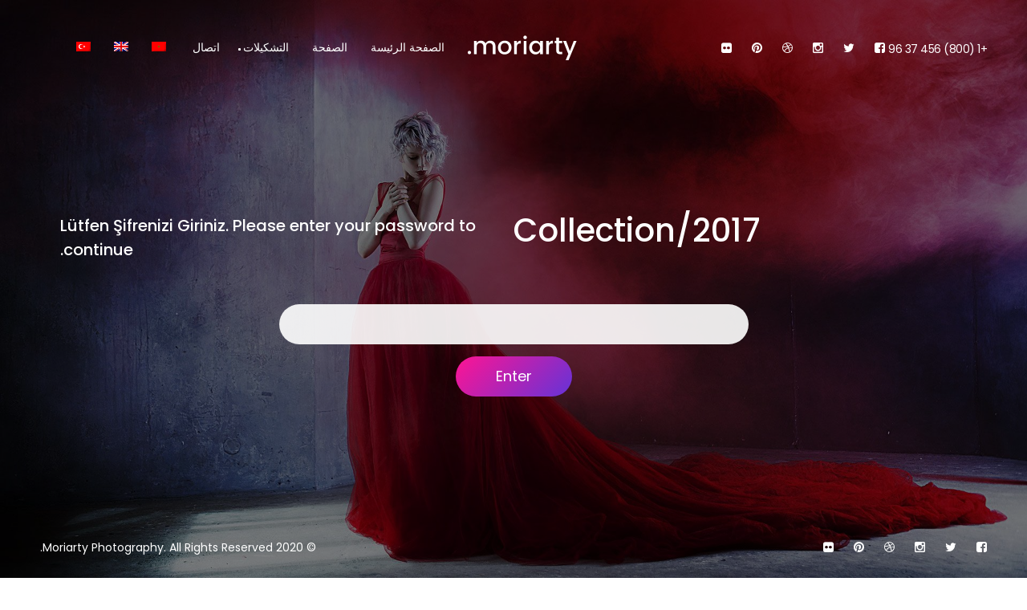

--- FILE ---
content_type: text/html; charset=UTF-8
request_url: http://www.vivador.com.tr/koleksiyon-2/?lang=ar
body_size: 6420
content:
<!DOCTYPE html>
<html dir="rtl" lang="ar">
<head>
    <meta http-equiv="Content-Type" content="text/html; charset=UTF-8">
    <meta name="viewport" content="width=device-width, initial-scale=1, maximum-scale=1">    <meta http-equiv="X-UA-Compatible" content="IE=Edge">
	            				<link rel="shortcut icon" href="http://www.vivador.com.tr/wp-content/themes/moriarty/img/favico.ico" type="image/x-icon">
			
            				<link rel="apple-touch-icon" href="http://www.vivador.com.tr/wp-content/themes/moriarty/img/apple_icons_57x57.png">
			            				<link rel="apple-touch-icon" sizes="72x72" href="http://www.vivador.com.tr/wp-content/themes/moriarty/img/apple_icons_72x72.png">
			            				<link rel="apple-touch-icon" sizes="114x114" href="http://www.vivador.com.tr/wp-content/themes/moriarty/img/apple_icons_114x114.png">
			           
                <link rel="pingback" href="http://www.vivador.com.tr/xmlrpc.php">
    <title>التشكيلات &#8211; [Arabic] My blog</title>

<link rel="stylesheet" href="http://www.vivador.com.tr/wp-content/plugins/sitepress-multilingual-cms/res/css/language-selector.css?v=3.4.1.1" type="text/css" media="all" />
<link rel="alternate" hreflang="en" href="http://www.vivador.com.tr/koleksiyon-2/?lang=en" />
<link rel="alternate" hreflang="ar" href="http://www.vivador.com.tr/koleksiyon-2/?lang=ar" />
<link rel="alternate" hreflang="tr" href="http://www.vivador.com.tr/koleksiyon-2/" />
<link rel='dns-prefetch' href='//maxcdn.bootstrapcdn.com' />
<link rel='dns-prefetch' href='//fonts.googleapis.com' />
<link rel='dns-prefetch' href='//s.w.org' />
<link rel="alternate" type="application/rss+xml" title="[Arabic] My blog &raquo; Feed" href="http://www.vivador.com.tr/feed/?lang=ar" />
<link rel="alternate" type="application/rss+xml" title="[Arabic] My blog &raquo; Comments Feed" href="http://www.vivador.com.tr/comments/feed/?lang=ar" />
		<script type="text/javascript">
			window._wpemojiSettings = {"baseUrl":"https:\/\/s.w.org\/images\/core\/emoji\/2\/72x72\/","ext":".png","svgUrl":"https:\/\/s.w.org\/images\/core\/emoji\/2\/svg\/","svgExt":".svg","source":{"concatemoji":"http:\/\/www.vivador.com.tr\/wp-includes\/js\/wp-emoji-release.min.js?ver=4.6.1"}};
			!function(a,b,c){function d(a){var c,d,e,f,g,h=b.createElement("canvas"),i=h.getContext&&h.getContext("2d"),j=String.fromCharCode;if(!i||!i.fillText)return!1;switch(i.textBaseline="top",i.font="600 32px Arial",a){case"flag":return i.fillText(j(55356,56806,55356,56826),0,0),!(h.toDataURL().length<3e3)&&(i.clearRect(0,0,h.width,h.height),i.fillText(j(55356,57331,65039,8205,55356,57096),0,0),c=h.toDataURL(),i.clearRect(0,0,h.width,h.height),i.fillText(j(55356,57331,55356,57096),0,0),d=h.toDataURL(),c!==d);case"diversity":return i.fillText(j(55356,57221),0,0),e=i.getImageData(16,16,1,1).data,f=e[0]+","+e[1]+","+e[2]+","+e[3],i.fillText(j(55356,57221,55356,57343),0,0),e=i.getImageData(16,16,1,1).data,g=e[0]+","+e[1]+","+e[2]+","+e[3],f!==g;case"simple":return i.fillText(j(55357,56835),0,0),0!==i.getImageData(16,16,1,1).data[0];case"unicode8":return i.fillText(j(55356,57135),0,0),0!==i.getImageData(16,16,1,1).data[0];case"unicode9":return i.fillText(j(55358,56631),0,0),0!==i.getImageData(16,16,1,1).data[0]}return!1}function e(a){var c=b.createElement("script");c.src=a,c.type="text/javascript",b.getElementsByTagName("head")[0].appendChild(c)}var f,g,h,i;for(i=Array("simple","flag","unicode8","diversity","unicode9"),c.supports={everything:!0,everythingExceptFlag:!0},h=0;h<i.length;h++)c.supports[i[h]]=d(i[h]),c.supports.everything=c.supports.everything&&c.supports[i[h]],"flag"!==i[h]&&(c.supports.everythingExceptFlag=c.supports.everythingExceptFlag&&c.supports[i[h]]);c.supports.everythingExceptFlag=c.supports.everythingExceptFlag&&!c.supports.flag,c.DOMReady=!1,c.readyCallback=function(){c.DOMReady=!0},c.supports.everything||(g=function(){c.readyCallback()},b.addEventListener?(b.addEventListener("DOMContentLoaded",g,!1),a.addEventListener("load",g,!1)):(a.attachEvent("onload",g),b.attachEvent("onreadystatechange",function(){"complete"===b.readyState&&c.readyCallback()})),f=c.source||{},f.concatemoji?e(f.concatemoji):f.wpemoji&&f.twemoji&&(e(f.twemoji),e(f.wpemoji)))}(window,document,window._wpemojiSettings);
		</script>
		<style type="text/css">
img.wp-smiley,
img.emoji {
	display: inline !important;
	border: none !important;
	box-shadow: none !important;
	height: 1em !important;
	width: 1em !important;
	margin: 0 .07em !important;
	vertical-align: -0.1em !important;
	background: none !important;
	padding: 0 !important;
}
</style>
<link rel='stylesheet' id='otgs-ico-css'  href='http://www.vivador.com.tr/wp-content/plugins/woocommerce-multilingual/res/css/otgs-ico.css?ver=3.8.4' type='text/css' media='all' />
<link rel='stylesheet' id='wpml-wcml-css'  href='http://www.vivador.com.tr/wp-content/plugins/woocommerce-multilingual/res/css/management.css?ver=3.8.4' type='text/css' media='all' />
<link rel='stylesheet' id='mailchimpSF_main_css-css'  href='http://www.vivador.com.tr/?mcsf_action=main_css&#038;ver=4.6.1&#038;lang=ar' type='text/css' media='all' />
<!--[if IE]>
<link rel='stylesheet' id='mailchimpSF_ie_css-css'  href='http://www.vivador.com.tr/wp-content/plugins/mailchimp/css/ie.css?ver=4.6.1' type='text/css' media='all' />
<![endif]-->
<link rel='stylesheet' id='contact-form-7-css'  href='http://www.vivador.com.tr/wp-content/plugins/contact-form-7/includes/css/styles.css?ver=4.5' type='text/css' media='all' />
<link rel='stylesheet' id='contact-form-7-rtl-css'  href='http://www.vivador.com.tr/wp-content/plugins/contact-form-7/includes/css/styles-rtl.css?ver=4.5' type='text/css' media='all' />
<link rel='stylesheet' id='sb_instagram_styles-css'  href='http://www.vivador.com.tr/wp-content/plugins/instagram-feed/css/sb-instagram.min.css?ver=1.4.7' type='text/css' media='all' />
<link rel='stylesheet' id='sb_instagram_icons-css'  href='https://maxcdn.bootstrapcdn.com/font-awesome/4.6.3/css/font-awesome.min.css?ver=4.6.3' type='text/css' media='all' />
<link rel='stylesheet' id='rs-plugin-settings-css'  href='http://www.vivador.com.tr/wp-content/plugins/revslider/public/assets/css/settings.css?ver=5.2.5.3' type='text/css' media='all' />
<style id='rs-plugin-settings-inline-css' type='text/css'>
#rs-demo-id {}
</style>
<link rel='stylesheet' id='lvca-accordion-css'  href='http://www.vivador.com.tr/wp-content/plugins/addons-for-visual-composer/includes/addons/accordion/css/style.css?ver=1.0' type='text/css' media='all' />
<link rel='stylesheet' id='lvca-slick-css'  href='http://www.vivador.com.tr/wp-content/plugins/addons-for-visual-composer/assets/css/slick.css?ver=1.0' type='text/css' media='all' />
<link rel='stylesheet' id='lvca-carousel-css'  href='http://www.vivador.com.tr/wp-content/plugins/addons-for-visual-composer/includes/addons/carousel/css/style.css?ver=1.0' type='text/css' media='all' />
<link rel='stylesheet' id='lvca-clients-css'  href='http://www.vivador.com.tr/wp-content/plugins/addons-for-visual-composer/includes/addons/clients/css/style.css?ver=1.0' type='text/css' media='all' />
<link rel='stylesheet' id='lvca-heading-css'  href='http://www.vivador.com.tr/wp-content/plugins/addons-for-visual-composer/includes/addons/heading/css/style.css?ver=1.0' type='text/css' media='all' />
<link rel='stylesheet' id='lvca-odometers-css'  href='http://www.vivador.com.tr/wp-content/plugins/addons-for-visual-composer/includes/addons/odometers/css/style.css?ver=1.0' type='text/css' media='all' />
<link rel='stylesheet' id='lvca-piecharts-css'  href='http://www.vivador.com.tr/wp-content/plugins/addons-for-visual-composer/includes/addons/piecharts/css/style.css?ver=1.0' type='text/css' media='all' />
<link rel='stylesheet' id='lvca-portfolio-css'  href='http://www.vivador.com.tr/wp-content/plugins/addons-for-visual-composer/includes/addons/portfolio/css/style.css?ver=1.0' type='text/css' media='all' />
<link rel='stylesheet' id='lvca-posts-carousel-css'  href='http://www.vivador.com.tr/wp-content/plugins/addons-for-visual-composer/includes/addons/posts-carousel/css/style.css?ver=1.0' type='text/css' media='all' />
<link rel='stylesheet' id='lvca-pricing-table-css'  href='http://www.vivador.com.tr/wp-content/plugins/addons-for-visual-composer/includes/addons/pricing-table/css/style.css?ver=1.0' type='text/css' media='all' />
<link rel='stylesheet' id='lvca-services-css'  href='http://www.vivador.com.tr/wp-content/plugins/addons-for-visual-composer/includes/addons/services/css/style.css?ver=1.0' type='text/css' media='all' />
<link rel='stylesheet' id='lvca-stats-bar-css'  href='http://www.vivador.com.tr/wp-content/plugins/addons-for-visual-composer/includes/addons/stats-bar/css/style.css?ver=1.0' type='text/css' media='all' />
<link rel='stylesheet' id='lvca-tabs-css'  href='http://www.vivador.com.tr/wp-content/plugins/addons-for-visual-composer/includes/addons/tabs/css/style.css?ver=1.0' type='text/css' media='all' />
<link rel='stylesheet' id='lvca-team-members-css'  href='http://www.vivador.com.tr/wp-content/plugins/addons-for-visual-composer/includes/addons/team/css/style.css?ver=1.0' type='text/css' media='all' />
<link rel='stylesheet' id='lvca-testimonials-css'  href='http://www.vivador.com.tr/wp-content/plugins/addons-for-visual-composer/includes/addons/testimonials/css/style.css?ver=1.0' type='text/css' media='all' />
<link rel='stylesheet' id='lvca-flexslider-css'  href='http://www.vivador.com.tr/wp-content/plugins/addons-for-visual-composer/assets/css/flexslider.css?ver=1.0' type='text/css' media='all' />
<link rel='stylesheet' id='lvca-testimonials-slider-css'  href='http://www.vivador.com.tr/wp-content/plugins/addons-for-visual-composer/includes/addons/testimonials-slider/css/style.css?ver=1.0' type='text/css' media='all' />
<link rel='stylesheet' id='wpml-cms-nav-css-css'  href='http://www.vivador.com.tr/wp-content/plugins/wpml-cms-nav/res/css/navigation.css?ver=1.4.19' type='text/css' media='all' />
<link rel='stylesheet' id='cms-navigation-style-base-css'  href='http://www.vivador.com.tr/wp-content/plugins/wpml-cms-nav/res/css/cms-navigation-base.css?ver=1.4.19' type='text/css' media='screen' />
<link rel='stylesheet' id='cms-navigation-style-css'  href='http://www.vivador.com.tr/wp-content/plugins/wpml-cms-nav/res/css/cms-navigation.css?ver=1.4.19' type='text/css' media='screen' />
<link rel='stylesheet' id='gt3_default_style-css'  href='http://www.vivador.com.tr/wp-content/themes/moriarty/style.css?ver=4.6.1' type='text/css' media='all' />
<link rel='stylesheet' id='gt3_font_awesome-css'  href='http://www.vivador.com.tr/wp-content/themes/moriarty/css/font-awesome.min.css?ver=4.6.1' type='text/css' media='all' />
<link rel='stylesheet' id='gt3_theme-css'  href='http://www.vivador.com.tr/wp-content/themes/moriarty/css/theme.css?ver=4.6.1' type='text/css' media='all' />
<link rel='stylesheet' id='gt3_responsive-css'  href='http://www.vivador.com.tr/wp-content/themes/moriarty/css/responsive.css?ver=4.6.1' type='text/css' media='all' />
<link rel='stylesheet' id='gt3_custom-css'  href='http://www.vivador.com.tr/?lang=ar&#038;gt3_show_only_css=1&#038;ver=4.6.1' type='text/css' media='all' />
<link rel='stylesheet' id='AllFonts-css'  href='//fonts.googleapis.com/css?family=Poppins%3A400%2C400italic%2C500%2C600%7CPoppins%3A300%7CPoppins%3A500&#038;ver=4.6.1' type='text/css' media='all' />
<link rel='stylesheet' id='msl-main-css'  href='http://www.vivador.com.tr/wp-content/plugins/master-slider/public/assets/css/masterslider.main.css?ver=2.8.0' type='text/css' media='all' />
<link rel='stylesheet' id='msl-custom-css'  href='http://www.vivador.com.tr/wp-content/uploads/master-slider/custom.css?ver=1.9' type='text/css' media='all' />
<link rel='stylesheet' id='lvca-frontend-styles-css'  href='http://www.vivador.com.tr/wp-content/plugins/addons-for-visual-composer/assets/css/lvca-frontend.css?ver=1.0' type='text/css' media='all' />
<link rel='stylesheet' id='lvca-icomoon-styles-css'  href='http://www.vivador.com.tr/wp-content/plugins/addons-for-visual-composer/assets/css/icomoon.css?ver=1.0' type='text/css' media='all' />
<script type='text/javascript' src='http://www.vivador.com.tr/wp-includes/js/jquery/jquery.js?ver=1.12.4'></script>
<script type='text/javascript' src='http://www.vivador.com.tr/wp-includes/js/jquery/jquery-migrate.min.js?ver=1.4.1'></script>
<script type='text/javascript' src='http://www.vivador.com.tr/wp-content/plugins/revslider/public/assets/js/jquery.themepunch.tools.min.js?ver=5.2.5.3'></script>
<script type='text/javascript' src='http://www.vivador.com.tr/wp-content/plugins/revslider/public/assets/js/jquery.themepunch.revolution.min.js?ver=5.2.5.3'></script>
<script type='text/javascript' src='http://www.vivador.com.tr/wp-content/plugins/addons-for-visual-composer/includes/addons/accordion/js/accordion.min.js?ver=1.0'></script>
<script type='text/javascript' src='http://www.vivador.com.tr/wp-content/plugins/addons-for-visual-composer/assets/js/slick.min.js?ver=1.0'></script>
<script type='text/javascript' src='http://www.vivador.com.tr/wp-content/plugins/addons-for-visual-composer/includes/addons/spacer/js/spacer.min.js?ver=1.0'></script>
<script type='text/javascript' src='http://www.vivador.com.tr/wp-content/plugins/addons-for-visual-composer/assets/js/jquery.waypoints.min.js?ver=1.0'></script>
<script type='text/javascript' src='http://www.vivador.com.tr/wp-content/plugins/addons-for-visual-composer/assets/js/jquery.stats.min.js?ver=1.0'></script>
<script type='text/javascript' src='http://www.vivador.com.tr/wp-content/plugins/addons-for-visual-composer/includes/addons/odometers/js/odometer.min.js?ver=1.0'></script>
<script type='text/javascript' src='http://www.vivador.com.tr/wp-content/plugins/addons-for-visual-composer/includes/addons/piecharts/js/piechart.min.js?ver=1.0'></script>
<script type='text/javascript' src='http://www.vivador.com.tr/wp-content/plugins/addons-for-visual-composer/assets/js/isotope.pkgd.min.js?ver=1.0'></script>
<script type='text/javascript' src='http://www.vivador.com.tr/wp-content/plugins/addons-for-visual-composer/assets/js/imagesloaded.pkgd.min.js?ver=1.0'></script>
<script type='text/javascript' src='http://www.vivador.com.tr/wp-content/plugins/addons-for-visual-composer/includes/addons/portfolio/js/portfolio.min.js?ver=1.0'></script>
<script type='text/javascript' src='http://www.vivador.com.tr/wp-content/plugins/addons-for-visual-composer/includes/addons/posts-carousel/js/posts-carousel.min.js?ver=1.0'></script>
<script type='text/javascript' src='http://www.vivador.com.tr/wp-content/plugins/addons-for-visual-composer/includes/addons/stats-bar/js/stats-bar.min.js?ver=1.0'></script>
<script type='text/javascript' src='http://www.vivador.com.tr/wp-content/plugins/addons-for-visual-composer/includes/addons/tabs/js/tabs.min.js?ver=1.0'></script>
<script type='text/javascript' src='http://www.vivador.com.tr/wp-content/plugins/addons-for-visual-composer/assets/js/jquery.flexslider.min.js?ver=1.0'></script>
<script type='text/javascript' src='http://www.vivador.com.tr/wp-content/plugins/addons-for-visual-composer/includes/addons/testimonials-slider/js/testimonials.min.js?ver=1.0'></script>
<link rel='https://api.w.org/' href='http://www.vivador.com.tr/wp-json/?lang=ar/' />
<link rel="EditURI" type="application/rsd+xml" title="RSD" href="http://www.vivador.com.tr/xmlrpc.php?rsd" />
<link rel="wlwmanifest" type="application/wlwmanifest+xml" href="http://www.vivador.com.tr/wp-includes/wlwmanifest.xml" /> 
<meta name="generator" content="WordPress 4.6.1" />
<link rel="canonical" href="http://www.vivador.com.tr/koleksiyon-2/?lang=ar" />
<link rel='shortlink' href='http://www.vivador.com.tr/?p=607&#038;lang=ar' />
<link rel="alternate" type="application/json+oembed" href="http://www.vivador.com.tr/wp-json/?lang=ar%2Foembed%2F1.0%2Fembed&#038;url=http%3A%2F%2Fwww.vivador.com.tr%2Fkoleksiyon-2%2F%3Flang%3Dar" />
<link rel="alternate" type="text/xml+oembed" href="http://www.vivador.com.tr/wp-json/?lang=ar%2Foembed%2F1.0%2Fembed&#038;url=http%3A%2F%2Fwww.vivador.com.tr%2Fkoleksiyon-2%2F%3Flang%3Dar&#038;format=xml" />
<script>var ms_grabbing_curosr = 'http://www.vivador.com.tr/wp-content/plugins/master-slider/public/assets/css/common/grabbing.cur', ms_grab_curosr = 'http://www.vivador.com.tr/wp-content/plugins/master-slider/public/assets/css/common/grab.cur';</script>
<meta name="generator" content="MasterSlider 2.8.0 - Responsive Touch Image Slider | www.avt.li/msf" />
<meta name="generator" content="WPML ver:3.4.1.1 stt:1,5,54;" />

<style type="text/css">#lang_sel_list a.lang_sel_sel, #lang_sel_list a.lang_sel_sel:visited{color:#444444;}#lang_sel_list a:hover, #lang_sel_list a.lang_sel_sel:hover{color:#000000;}#lang_sel_list a.lang_sel_sel, #lang_sel_list a.lang_sel_sel:visited{background-color:#ffffff;}#lang_sel_list a.lang_sel_sel:hover{background-color:#eeeeee;}#lang_sel_list ul a.lang_sel_other, #lang_sel_list ul a.lang_sel_other:visited{color:#444444;}#lang_sel_list ul a.lang_sel_other:hover{color:#000000;}#lang_sel_list ul a.lang_sel_other, #lang_sel li ul a:link, #lang_sel_list ul a.lang_sel_other:visited{background-color:#ffffff;}#lang_sel_list ul a.lang_sel_other:hover{background-color:#eeeeee;}#lang_sel_list a, #lang_sel_list a:visited{border-color:#cdcdcd;} #lang_sel_list  ul{border-top:1px solid #cdcdcd;}</style>
    <script type="text/javascript">
        var gt3_ajaxurl = "http://www.vivador.com.tr/wp-admin/admin-ajax.php";
    </script>
    		<style type="text/css">.recentcomments a{display:inline !important;padding:0 !important;margin:0 !important;}</style>
		<meta name="generator" content="Powered by Slider Revolution 5.2.5.3 - responsive, Mobile-Friendly Slider Plugin for WordPress with comfortable drag and drop interface." />

<style type="text/css">#lang_sel_footer a, #lang_sel_footer a.lang_sel_sel, #lang_sel_footer a.lang_sel_sel:visited{color:#444444;}#lang_sel_footer a:hover, #lang_sel_footer a.lang_sel_sel:hover{color:#000000;}#lang_sel_footer a.lang_sel_sel, #lang_sel_footer a.lang_sel_sel:visited{background-color:#ffffff;}#lang_sel_footer a.lang_sel_sel:hover{background-color:#eeeeee;}#lang_sel_footer ul a, #lang_sel_footer ul a:visited{color:#444444;}#lang_sel_footer ul a:hover{color:#000000;}#lang_sel_footer ul a, #lang_sel_footer ul a:visited{background-color:#ffffff;}#lang_sel_footer ul a:hover{background-color:#eeeeee;}#lang_sel_footer{border-color:#cdcdcd;}#lang_sel_footer{background-color:#eeeeee;}</style>
</head>
<body class="rtl page page-id-607 page-template page-template-page-gallery-grid page-template-page-gallery-grid-php _masterslider _ms_version_2.8.0">
<header class="main_header fixed">
	<div class="header_wrapper">
    	<div class="mobile_header">
        	     
		<a href="http://www.vivador.com.tr/?lang=ar" class="menu_logo">
			                <img
                    src="http://www.vivador.com.tr/wp-content/themes/moriarty/img/logo_dark.png" alt=""
                    width="136"
                    height="31" class="logo_dark">
                            <img
                    src="http://www.vivador.com.tr/wp-content/themes/moriarty/img/logo_light.png" alt=""
                    width="136"
                    height="31" class="logo_light">
                    </a>
                    <a href="javascript:void(0)" class="btn_mobile_menu">
                <span class="gt3_menu_line1"></span>
                <span class="gt3_menu_line2"></span>
                <span class="gt3_menu_line3"></span>
            </a>
        </div><!-- .mobile_header -->
        <div class="header_lp">
	             
		<a href="http://www.vivador.com.tr/?lang=ar" class="menu_logo">
			                <img
                    src="http://www.vivador.com.tr/wp-content/themes/moriarty/img/logo_dark.png" alt=""
                    width="136"
                    height="31" class="logo_dark">
                            <img
                    src="http://www.vivador.com.tr/wp-content/themes/moriarty/img/logo_light.png" alt=""
                    width="136"
                    height="31" class="logo_light">
                    </a>
                    <nav class="main_nav">
                <div class="menu-menu-tr-arapca-container"><ul id="menu-menu-tr-arapca" class="menu"><li id="menu-item-598" class="menu-item menu-item-type-post_type menu-item-object-page menu-item-598 parent-menu-1"><a href="http://www.vivador.com.tr/?lang=ar"><span>الصفحة الرئيسة</span></a></li>
<li id="menu-item-599" class="menu-item menu-item-type-custom menu-item-object-custom menu-item-has-children menu-item-599 parent-menu-2"><a href="http://www.vivador.com.tr/hakkimizda/?lang=ar"><span>الصفحة</span></a>
<ul class="sub-menu">
	<li id="menu-item-597" class="menu-item menu-item-type-post_type menu-item-object-page menu-item-597"><a href="http://www.vivador.com.tr/hakkimizda/?lang=ar"><span>من نحن</span></a></li>
	<li id="menu-item-604" class="menu-item menu-item-type-post_type menu-item-object-page menu-item-604"><a href="http://www.vivador.com.tr/yasal-uyari-2/?lang=ar"><span>تحذير قانوني</span></a></li>
</ul>
</li>
<li id="menu-item-609" class="menu-item menu-item-type-post_type menu-item-object-page current-menu-item page_item page-item-607 current_page_item menu-item-609 parent-menu-3"><a href="http://www.vivador.com.tr/koleksiyon-2/?lang=ar"><span>التشكيلات</span></a></li>
<li id="menu-item-613" class="menu-item menu-item-type-post_type menu-item-object-page menu-item-613 parent-menu-4"><a href="http://www.vivador.com.tr/iletisim/?lang=ar"><span>اتصال</span></a></li>
<li class="menu-item menu-item-language menu-item-language-current menu-item-has-children"><a href="#" onclick="return false"><img class="iclflag" src="http://www.vivador.com.tr/wp-content/plugins/sitepress-multilingual-cms/res/flags/ar.png" width="18" height="12" alt="ar" title="العربية" /></a></li><li class="menu-item menu-item-language"><a href="http://www.vivador.com.tr/koleksiyon-2/?lang=en"><img class="iclflag" src="http://www.vivador.com.tr/wp-content/plugins/sitepress-multilingual-cms/res/flags/en.png" width="18" height="12" alt="en" title="English" /></a></li><li class="menu-item menu-item-language"><a href="http://www.vivador.com.tr/koleksiyon-2/"><img class="iclflag" src="http://www.vivador.com.tr/wp-content/plugins/sitepress-multilingual-cms/res/flags/tr.png" width="18" height="12" alt="tr" title="Türkçe" /></a></li></ul></div>            </nav>            
        </div><!-- .header_lp -->
        <div class="header_rp">
	        <div class="phone">+1 (800) 456 37 96</div>            <div class="header_socials">
                <ul>
            		<li><a class='facebook-square' target='_blank' href='http://facebook.com' title='Facebook'><i class='fa fa-facebook-square'></i></a></li><li><a class='twitter' target='_blank' href='http://twitter.com' title='Twitter'><i class='fa fa-twitter'></i></a></li><li><a class='instagram' target='_blank' href='https://instagram.com' title='Instagram'><i class='fa fa-instagram'></i></a></li><li><a class='dribbble' target='_blank' href='https://dribbble.com' title='Dribbble'><i class='fa fa-dribbble'></i></a></li><li><a class='pinterest' target='_blank' href='http://pinterest.com' title='Pinterest'><i class='fa fa-pinterest'></i></a></li><li><a class='flickr' target='_blank' href='https://www.flickr.com' title='Flickr'><i class='fa fa-flickr'></i></a></li>				</ul>
            </div>
        </div><!-- .header_rp -->
        <div class="clear"></div>
    </div>
</header>
<div class="site_wrapper fadeOnLoad">
	<div class="main_wrapper">	<div class="bg_pp"></div>
    <div class="wrapper404 fadeOnLoad">
        <div class="container404">
        	<h1 class="title404">2017/Collection</h6>
            <h5 class="text404">Lütfen Şifrenizi Giriniz. Please enter your password to continue.</h5>
            <form action="http://www.vivador.com.tr/wp-login.php?action=postpass" class="post-password-form" method="post">
<p>This content is password protected. To view it please enter your password below:</p>
<p><label for="pwbox-607">Password: <input name="post_password" id="pwbox-607" type="password" size="20" /></label> <input type="submit" name="Submit" value="Enter" /></p>
</form>
            <div class="clear"></div>               
        </div>
    </div>
        </div><!-- .main_wrapper -->
	</div><!-- .site_wrapper -->
	<footer class="main_footer">    
		<div class="main_footer_wrapper">
			<div class="copyright">
				&copy; 2020 Moriarty Photography. All Rights Reserved.			</div>
            <div class="footer_socials social_icons">
                <ul>
					<li><a class='facebook-square' target='_blank' href='http://facebook.com' title='Facebook'><i class='fa fa-facebook-square'></i></a></li><li><a class='twitter' target='_blank' href='http://twitter.com' title='Twitter'><i class='fa fa-twitter'></i></a></li><li><a class='instagram' target='_blank' href='https://instagram.com' title='Instagram'><i class='fa fa-instagram'></i></a></li><li><a class='dribbble' target='_blank' href='https://dribbble.com' title='Dribbble'><i class='fa fa-dribbble'></i></a></li><li><a class='pinterest' target='_blank' href='http://pinterest.com' title='Pinterest'><i class='fa fa-pinterest'></i></a></li><li><a class='flickr' target='_blank' href='https://www.flickr.com' title='Flickr'><i class='fa fa-flickr'></i></a></li>                </ul>
            </div><!-- .social_icons -->
		</div>
	</footer>
                <div class="preloader">
            	<div class="preloader_bg"></div>
                <div class="preloader_text">0%</div>
                <div class="preloader_bar"></div>
            </div>
            
							<div id="lang_sel_footer">
									<ul>
									    <li><a href="http://www.vivador.com.tr/koleksiyon-2/?lang=en"><img src="http://www.vivador.com.tr/wp-content/plugins/sitepress-multilingual-cms/res/flags/en.png" alt="English" class="iclflag" title="English"  />&nbsp;</a></li>
									    <li><a href="http://www.vivador.com.tr/koleksiyon-2/?lang=ar" class="lang_sel_sel"><img src="http://www.vivador.com.tr/wp-content/plugins/sitepress-multilingual-cms/res/flags/ar.png" alt="العربية" class="iclflag" title="العربية"  />&nbsp;</a></li>
									    <li><a href="http://www.vivador.com.tr/koleksiyon-2/"><img src="http://www.vivador.com.tr/wp-content/plugins/sitepress-multilingual-cms/res/flags/tr.png" alt="Türkçe" class="iclflag" title="Türkçe"  />&nbsp;</a></li>
									</ul>
							</div><script type='text/javascript' src='http://www.vivador.com.tr/wp-content/plugins/contact-form-7/includes/js/jquery.form.min.js?ver=3.51.0-2014.06.20'></script>
<script type='text/javascript'>
/* <![CDATA[ */
var _wpcf7 = {"loaderUrl":"http:\/\/www.vivador.com.tr\/wp-content\/plugins\/contact-form-7\/images\/ajax-loader.gif","recaptcha":{"messages":{"empty":"Please verify that you are not a robot."}},"sending":"\u062c\u0627\u0631\u064a \u0627\u0644\u0625\u0631\u0633\u0627\u0644 ...","cached":"1"};
/* ]]> */
</script>
<script type='text/javascript' src='http://www.vivador.com.tr/wp-content/plugins/contact-form-7/includes/js/scripts.js?ver=4.5'></script>
<script type='text/javascript'>
/* <![CDATA[ */
var sb_instagram_js_options = {"sb_instagram_at":""};
/* ]]> */
</script>
<script type='text/javascript' src='http://www.vivador.com.tr/wp-content/plugins/instagram-feed/js/sb-instagram.min.js?ver=1.4.7'></script>
<script type='text/javascript' src='http://www.vivador.com.tr/wp-content/themes/moriarty/js/jquery.cookie.js?ver=4.6.1'></script>
<script type='text/javascript' src='http://www.vivador.com.tr/wp-content/themes/moriarty/js/jquery.mousewheel.js?ver=4.6.1'></script>
<script type='text/javascript' src='http://www.vivador.com.tr/wp-content/themes/moriarty/js/fs_gallery.js?ver=4.6.1'></script>
<script type='text/javascript' src='http://www.vivador.com.tr/wp-content/themes/moriarty/js/ribbon_gallery.js?ver=4.6.1'></script>
<script type='text/javascript' src='http://www.vivador.com.tr/wp-content/themes/moriarty/js/theme.js?ver=4.6.1'></script>
<script type='text/javascript' src='http://www.vivador.com.tr/wp-content/themes/moriarty/js/header_slider.js?ver=4.6.1'></script>
<script type='text/javascript' src='http://www.vivador.com.tr/wp-content/themes/moriarty/js/jquery.isotope.min.js?ver=4.6.1'></script>
<script type='text/javascript' src='http://www.vivador.com.tr/wp-content/themes/moriarty/js/sorting.js?ver=4.6.1'></script>
<script type='text/javascript' src='http://www.vivador.com.tr/wp-content/themes/moriarty/js/jquery.swipebox.js?ver=4.6.1'></script>
<script type='text/javascript' src='http://www.vivador.com.tr/wp-content/plugins/addons-for-visual-composer/assets/js/lvca-frontend.min.js?ver=1.0'></script>
<script type='text/javascript' src='http://www.vivador.com.tr/wp-includes/js/wp-embed.min.js?ver=4.6.1'></script>
<script type='text/javascript'>
/* <![CDATA[ */
var icl_vars = {"current_language":"ar","icl_home":"http:\/\/www.vivador.com.tr\/?lang=ar","ajax_url":"http:\/\/www.vivador.com.tr\/wp-admin\/admin-ajax.php\/?lang=ar","url_type":"3"};
/* ]]> */
</script>
<script type='text/javascript' src='http://www.vivador.com.tr/wp-content/plugins/sitepress-multilingual-cms/res/js/sitepress.js?ver=4.6.1'></script>
</body>
</html>
<!-- Page generated by LiteSpeed Cache 2.9.9.2 on 2026-01-22 18:27:29 -->

--- FILE ---
content_type: text/css
request_url: http://www.vivador.com.tr/wp-content/plugins/woocommerce-multilingual/res/css/management.css?ver=3.8.4
body_size: 2342
content:
.wcml-wrap{border:1px solid #CCCCCC;padding:15px;background-color:#ffffff}.wcml-wrap:before,.wcml-wrap:after{content:" ";display:table}.wcml-wrap:after{clear:both}.dis_base{opacity:0.5}.wcml-wrap{margin-bottom:20px;min-width:900px}.wcml-wrap .wpml-tabs{margin-top:0}.wcml-wrap .otgs-ico-yes,.wcml-wrap .otgs-ico-ok{color:#51a351}.wcml-wrap .otgs-ico-no,.wcml-wrap .otgs-ico-warning,.wcml-wrap .otgs-ico-delete{color:#9d261d}.wcml-wrap .otgs-ico-edit{color:#3a87ad}.wcml-wrap .otgs-ico-in-progress{color:#ffb800}@media (max-width: 1199px){.wcml-wrap .tablenav.top{height:auto}.wcml-wrap .tablenav.top.wcml-product-translation-filtering .alignright,.wcml-wrap .tablenav.top.wcml-product-translation-filtering .alignleft{float:none;margin-bottom:5px}}[class*="otgs-ico"]:before{font-size:16px}.wcml-tabs{min-width:930px}.wcml-tabs:before,.wcml-tabs:after{content:" ";display:table}.wcml-tabs:after{clear:both}.wcml-tabs .nav-tab{margin-top:5px}@media (max-width: 1350px){.wcml-tabs .nav-tab{margin-left:.2em}}.wcml-tabs .nav-tab [class*="otgs-ico"]:before{font-size:18px}.wcml-section{clear:both;padding:0 0 15px 0;margin:0 0 15px 0;border-bottom:1px solid #ededed;min-width:900px;overflow:hidden}.wcml-section:last-of-type{border:none;margin:0}.wcml-section-content .wcml-section-content-inner{margin:0 0 20px 0;padding:0 0 10px 0;border-bottom:1px solid #ededed;float:left;width:100%}.wcml-section-header{width:300px;float:left}.wcml-section-header h3{font-weight:normal;font-size:1.4em;margin-top:0.7em}.wcml-section-header h3 .wcml-tip:before{vertical-align:top}.wcml-section-content{float:left;width:570px;margin-left:30px}.wcml-section-content-wide{width:calc(100% - 360px)}.wcml_products{margin:20px 0;position:relative}.button-wrap,.widefat td .button-wrap{text-align:right;margin:10px 0}.currency_action_update{display:inline-block}.wcml-co-dialog.hidden{display:none}.wcml-co-dialog .wpml-form-row label{width:195px;text-align:left}.wcml-co-dialog input,.wcml-co-dialog select{width:145px}.wcml-co-dialog .currency_code label{width:100px}.wcml-co-dialog .currency_code select{width:auto}.wcml-co-dialog .wcml-co-exchange-rate label{width:100px}.wcml-co-dialog .wcml-co-exchange-rate input{margin:0 !important;width:70px}.wcml-co-dialog .wcml-co-exchange-rate .wcml-co-set-rate{display:inline-block;padding:4px 15px 7px 15px}.wcml-co-dialog .wcml-co-exchange-rate small{display:block}.wcml-co-dialog .wcml-co-preview label{width:120px;vertical-align:middle}.wcml-co-dialog .wcml-co-preview .wcml-co-preview-value{display:inline-block;padding:7px 15px;border:1px solid #555;font-size:1.4em;font-weight:bold;vertical-align:middle;margin:15px 0}table.widefat.currency_table{float:left;width:300px;border-right:none}table.widefat.currency_table td.wcml-col-currency,table.widefat.currency_table td.wcml-col-rate{padding-top:7px;padding-bottom:0;vertical-align:top}table.widefat.currency_table td.wcml-col-currency .truncate{max-width:145px;display:block}table.widefat.currency_table td.wcml-col-currency small{display:block}table.widefat.currency_table td.wcml-col-edit a{position:relative;top:-3px}table.widefat.currency_table td.wcml-col-rate{font-size:.85em}table.widefat.currency_delete_table{float:left;width:50px;border-left:none;clear:none}table.widefat.currency_delete_table td.wcml-col-delete{vertical-align:middle;text-align:center}table.widefat.currency_delete_table td.wcml-col-delete:first-child{border-left:1px solid #e5e5e5}.currency_value .wcml-error,.wcml-error{font-size:10px;color:#f00;display:inline-block}.trbl_variables_products{padding:10px;border:1px solid #8cceea;background-color:#eff8fc;border-radius:5px}.trbl_variables_products label span{font-weight:bold}.wcml_trbl_warning{padding:10px;margin-bottom:10px;border:1px solid #f00;background-color:#ffb7b7;border-radius:5px 5px}#wcml_sync_variations{background-color:#21759b;background-image:linear-gradient(to bottom, #2a95c5, #21759b);border-color:#21759b;border-bottom-color:#1e6a8d;box-shadow:inset 0 1px 0 rgba(120,200,230,0.5);color:#fff;text-decoration:none;text-shadow:0 1px 0 rgba(0,0,0,0.1)}.wcml_duplicate_product_notice td{border-bottom:none !important}.wcml_product_status_text,.prod_parent_text{font-style:italic;color:#9A9A9A}.wcml_no_found_text{text-align:center}.currency_languages{position:relative;text-align:center}.currency_languages:first-child{border-left:1px solid #e5e5e5}.currency_languages ul{margin:0;text-align:center}.currency_languages ul li{margin:0;display:none}.currency_languages ul li.on{display:inline-block}table.widefat.currency_lang_table{border-left:none;border-right:none}.currency_wrap{width:calc(100% - 300px - 50px);float:left;margin-bottom:10px}.currency_inner{overflow-x:auto;overflow-y:visible}.currency_table,.currency_lang_table,.currency_delete_table{clear:none}.currency_table tr,.currency_lang_table tr,.currency_delete_table tr{height:50px}.currency_lang_table th{text-align:center}.currency_lang_table td{vertical-align:middle}.currency_lang_table.widefat td{padding-right:0;padding-left:0}.default_currency select{font-size:9px;height:24px;margin:0;margin-right:2px;padding:2px 0}.default_currency td{border-top:1px solid #e5e5e5}.default_currency .inf_message{font-size:10px;font-style:italic;color:#9A9A9A}#wcml_currencies_order{display:block;overflow:hidden;width:100%}#wcml_currencies_order li{float:left;margin:0 8px 0 0;padding:2px 8px;border:1px solid #DFDFDF;border-radius:2px;background:linear-gradient(to top, #ECECEC, #F9F9F9) repeat scroll 0 0 #F1F1F1;cursor:move}.wcml_currencies_order_ajx_resp{padding-top:5px;color:#E68A00}.explanation-text{color:#999}input[name="wcml_curr_template"]{width:100%}.wcml_curr_style label{line-height:30px}.wcml-currency-preview{margin:15px 0 30px;display:inline-block}.wcml_product_name{line-height:20px}.wcml_prod_filters{float:left}.wcml_miss_lang p:first-child{float:left}#display_custom_prices_select{display:inline-block;width:100%}.edit_slug_input,.edit_slug_hide_link{display:none}.wcml-tip{cursor:help;color:#555}.wcml-products a{cursor:pointer}@media (max-width: 782px){.column-product_cat,.column-product_tag,.column-product_type{display:none}}.wcml-link-troubleshooting{margin-top:7px}.wcml-status-list li{padding-left:25px;margin-bottom:30px}.wcml-status-list li ul li{margin-bottom:3.5px}.wcml-status-list.wcml-plugins-status-list li,.wcml-status-list.wcml-tax-translation-list li{margin-bottom:15px}.wcml-status-list [class*="otgs-ico"]:not(.otgs-ico-help){margin-left:-25px;margin-right:5px;vertical-align:baseline}.wcml-status-list .button-secondary{vertical-align:middle}.wcml-status-list small{display:block}.wcml-lang-list{margin:7px 0}.wcml-lang-list .wpml-title-flag{margin-left:-25px;margin-right:5px}.wcml-dismiss-warning{position:relative;float:right;padding:0;text-decoration:none;outline:none}.wcml-dismiss-warning:active{outline:none}.wcml-notice{background:#fff;box-shadow:0 1px 1px 0 rgba(0,0,0,0.1);margin:5px 0 15px;padding:1px 12px;position:relative}.wcml-notice p{margin:.5em 0;padding:2px}.otgs-is-dismissible{position:relative;padding-right:38px}.otgs-is-dismissible .notice-dismiss{text-decoration:none}.otgs-is-dismissible p [class*="button-"]{margin:-5px 5px}.wcml_tt_spinner{margin-right:15px;display:none}


--- FILE ---
content_type: text/css
request_url: http://www.vivador.com.tr/wp-content/plugins/addons-for-visual-composer/includes/addons/pricing-table/css/style.css?ver=1.0
body_size: 1309
content:
html {
  box-sizing: border-box; }

*, *::after, *::before {
  box-sizing: inherit; }

/* ---------- Pricing table --------- */
.lvca-pricing-table .lvca-pricing-plan {
  float: left;
  padding: 10px; }

.lvca-center {
  text-align: center; }

.lvca-pricing-table {
  padding: 0;
  margin: 0; }
  .lvca-pricing-table .lvca-top-header {
    padding: 15px 0;
    background-color: #494949;
    border-bottom: 1px solid #2c2b2b; }
    .lvca-pricing-table .lvca-top-header h3 {
      font-size: 18px;
      line-height: 26px;
      letter-spacing: 1px;
      font-weight: bold;
      color: #333;
      text-transform: uppercase;
      clear: none;
      margin-top: 0;
      margin-bottom: 10px;
      font-size: 20px;
      line-height: 32px;
      color: #fefefe;
      margin: 0; }
    .lvca-pricing-table .lvca-top-header img {
      margin-top: 15px; }
    .lvca-pricing-table .lvca-top-header .lvca-tagline {
      display: block;
      font-size: 15px;
      line-height: 24px;
      color: #EDEDED;
      text-transform: none;
      text-align: center;
      margin-bottom: 5px; }
  .lvca-pricing-table .lvca-pricing-plan {
    background: #fff;
    padding: 0;
    -webkit-box-sizing: border-box;
    -moz-box-sizing: border-box;
    -ms-box-sizing: border-box;
    box-sizing: border-box;
    -webkit-transition: all 0.1s ease-in-out 0s;
    -moz-transition: all 0.1s ease-in-out 0s;
    -ms-transition: all 0.1s ease-in-out 0s;
    transition: all 0.1s ease-in-out 0s;
    margin-bottom: 30px; }
    .lvca-pricing-table .lvca-pricing-plan:hover .lvca-purchase {
      background: #e5e5e5; }
    .lvca-pricing-table .lvca-pricing-plan .lvca-plan-price {
      color: #fff;
      font-size: 22px;
      line-height: 28px;
      font-weight: 700;
      margin: 0; }
      .lvca-pricing-table .lvca-pricing-plan .lvca-plan-price span {
        font-size: 22px;
        line-height: 32px; }
  .lvca-pricing-table .lvca-plan-header {
    padding: 30px 0 30px;
    background-color: #494949; }
  .lvca-pricing-table .lvca-plan-price .lvca-text {
    display: inline-block;
    padding: 6px 25px;
    border-radius: 25px;
    background: #2C2B2B; }
  .lvca-pricing-table .lvca-plan-price sup {
    font-size: 18px;
    line-height: 32px;
    vertical-align: top;
    margin-right: 2px;
    position: static; }
  .lvca-pricing-table .lvca-plan-details {
    padding: 15px 0;
    margin: 0;
    border: 1px solid #eee; }
    .lvca-pricing-table .lvca-plan-details .lvca-pricing-item {
      list-style: none;
      display: block;
      padding: 6px;
      margin: 0;
      -webkit-box-sizing: border-box;
      -moz-box-sizing: border-box;
      -ms-box-sizing: border-box;
      box-sizing: border-box;
      text-align: center; }
      .lvca-pricing-table .lvca-plan-details .lvca-pricing-item i {
        color: #777;
        font-size: 18px;
        display: inline;
        margin-right: 8px; }
      .lvca-pricing-table .lvca-plan-details .lvca-pricing-item .lvca-title {
        color: #838383;
        margin-bottom: 10px; }
      .lvca-pricing-table .lvca-plan-details .lvca-pricing-item .lvca-value-wrap {
        display: block; }
        .lvca-pricing-table .lvca-plan-details .lvca-pricing-item .lvca-value-wrap:after {
          position: relative;
          content: "";
          background: #ddd;
          width: 120px;
          height: 1px;
          display: block;
          margin: 12px auto 0; }
      .lvca-pricing-table .lvca-plan-details .lvca-pricing-item .lvca-value {
        color: #444;
        font-size: 24px;
        line-height: 32px;
        display: inline; }
      .lvca-pricing-table .lvca-plan-details .lvca-pricing-item s {
        color: #b4c9d3; }
      .lvca-pricing-table .lvca-plan-details .lvca-pricing-item:last-child .lvca-value-wrap:after {
        display: none; }
  .lvca-pricing-table .lvca-purchase {
    text-align: center;
    text-transform: uppercase;
    padding: 15px 0;
    margin: 0 auto;
    background: #f1f1f1;
    -webkit-transition: all 0.1s ease-in-out 0s;
    -moz-transition: all 0.1s ease-in-out 0s;
    -ms-transition: all 0.1s ease-in-out 0s;
    transition: all 0.1s ease-in-out 0s;
    border-left: 1px solid #eee;
    border-right: 1px solid #eee;
    border-bottom: 1px solid #eee; }
    .lvca-pricing-table .lvca-purchase a {
      padding: 12px 25px;
      border-radius: 5px;
      letter-spacing: 0;
      font-size: 16px;
      line-height: 24px;
      letter-spacing: 6px;
      font-weight: bold; }
  .lvca-pricing-table .lvca-pricing-plan.lvca-highlight {
    background: #f5f5f5;
    margin-top: -10px; }
    .lvca-pricing-table .lvca-pricing-plan.lvca-highlight .lvca-plan-details {
      border-color: #e5e5e5; }
    .lvca-pricing-table .lvca-pricing-plan.lvca-highlight .lvca-top-header {
      padding: 20px 0; }
    .lvca-pricing-table .lvca-pricing-plan.lvca-highlight .lvca-pricing-table .lvca-top-header h3 {
      color: #28c2ba !important; }
    .lvca-pricing-table .lvca-pricing-plan.lvca-highlight .lvca-purchase {
      padding: 20px 0;
      background-color: #e5e5e5;
      border-color: #ddd; }

/*# sourceMappingURL=style.css.map */


--- FILE ---
content_type: text/css
request_url: http://www.vivador.com.tr/wp-content/themes/moriarty/style.css?ver=4.6.1
body_size: 388
content:
/*
Theme Name: Moriarty
Theme URI: http://gt3demo.com/wp/moriarty/
Author: mad_dog
Author URI: gt3themes.com
Text Domain: moriarty
Description: GT3themes team presents absolutely fresh and powerful WordPress theme. It combines new technologies and functional design that helps to showcase your content in better way. This WordPress theme is developed with attention to details, so you can create effective presentation of a website easily. Enjoy building web pages with our product!
Version: 1.0
License: GNU General Public License version 3.0
License URI: http://www.gnu.org/licenses/gpl-3.0.html
*/

--- FILE ---
content_type: text/css
request_url: http://www.vivador.com.tr/wp-content/themes/moriarty/css/theme.css?ver=4.6.1
body_size: 20561
content:
/*-------------------------------------
[Master Stylesheet]
Project: moriarty Photographer Wordpress Theme

[Table of contents]
1. Base theme Grid
2. Typography
	2.1. base
	2.2. Headings and Titles
	2.3. Blockquotes
	2.4. Dropcap
	2.5. Forms
	2.6. Default list
	
3. Plugins CSS
	3.1. Nivo
	3.2. Isotope Filtering
	3.3. Swipebox v1.3.0

4. Header Slider
5. Fullscreen Slider
6. Kenburns Slider
7. Ajax Slider
8. Header
	8.1. Base Header Classes
	8.2. Logo
	8.3. Phone and Socials
	8.4. Menu

9. Content Area
10. Footer
11. 404 Page
12. Password Protected
13. Modules
	13.1. Dividers
	13.2. Accordion & Toggle
	13.3. Counter
	13.4. Featured Posts
	13.5. Gallery
	13.6. Promo Block
	13.7. tabs
	13.8. Team
	13.9. Testimonials
	13.10. Partners
	13.11. Progress Bar
	13.12. Price Table
	13.13. Before After
	13.14. Shortcode Button
	13.15. Shortcode Socials

14. Coming Soon
15. Albums
16. Ajax Albums
17. Ribbon Slider
18. Blog Listing
	18.1. Blog Listing Classes
	18.2. Pager
	18.3. Default search & search form

19. Single Post
	19.1. Single Post Classes
	19.2. Comments
	19.3. Page pagination

20. Widgets
	20.1. Widgets Classes
	20.2. Search Widget
	20.3. Featured Posts Widget
	20.4. Menus & Lists Widgets
	20.5. RSS
	20.6. Widget Calendar
	20.7. Tag Cloud
	20.8. Flickr Widget
	20.9. Mailchimp

21. Animation
22. Preloader
23. Theme Unit
24. Text Styles
25. Custom Styles
---------------------------------------*/
/* GRID */
body,html {
	padding:0;
	margin:0;
	-moz-osx-font-smoothing:grayscale;
	-webkit-font-smoothing:antialiased;
}

[class*=span] {
	float:left;
	min-height:1px;
	margin-left:20px;
}

.container {
	width:940px;
	margin-right:auto;
	margin-left:auto;
}

.container:after,.container:before {
	display:table;
	line-height:0;
	content:"";
}

.container:after {
	clear:both;
}

.row {
	width:100%;
}

.row:after,.row:before {
	display:table;
	line-height:0;
	content:"";
}

.row:after {
	clear:both;
}

.row [class*=span] {
	display:block;
	float:left;
	width:100%;
	min-height:30px;
	margin-left:2.8571428571429%;
	-webkit-box-sizing:border-box;
	-moz-box-sizing:border-box;
	box-sizing:border-box;
}

.row [class*=span]:first-child {
	margin-left:0;
}

.row .span12 {
	width:100%;
}

.row .span11 {
	width:91.428571428571%;
}

.row .span10 {
	width:82.857142857143%;
}

.row .span9 {
	width:74.285714285714%;
}

.row .span8 {
	width:65.714285714286%;
}

.row .span7 {
	width:57.142857142857%;
}

.row .span6 {
	width:48.571428571429%;
}

.row .span5 {
	width:40%;
}

.row .span4 {
	width:31.428571428571%;
}

.row .span3 {
	width:22.857142857143%;
}

.row .span2 {
	width:14.285714285714%;
}

.row .span1 {
	width:5.7142857142857%;
}

.clearfix:after,.clearfix:before {
	display:table;
	line-height:0;
	content:"";
}

.clear,.clearfix:after {
	clear:both;
}

@media (min-width:1200px) {
	[class*=span] {
		float:left;
		min-height:1px;
		margin-left:50px;
	}
	
	.container {
		width:800px;
	}
	
	.gt3_boxed header .container {
		width:800px;
	}
	
	.row {
		width:100%;
	}
	
	.row:after,.row:before {
		display:table;
		line-height:0;
		content:"";
	}
	
	.row:after {
		clear:both;
	}
	
	.row [class*=span] {
		display:block;
		float:left;
		width:100%;
		min-height:30px;
		margin-left:4.2735042735043%;
		-webkit-box-sizing:border-box;
		-moz-box-sizing:border-box;
		box-sizing:border-box;
	}
	
	.row [class*=span]:first-child {
		margin-left:0;
	}
	
	.row .span1 {
		width:4.4159544159544%;
	}
	
	.row .span2 {
		width:13.105413105413%;
	}
	
	.row .span3 {
		width:21.794871794872%;
	}
	
	.row .span4 {
		width:30.48433048433%;
	}
	
	.row .span5 {
		width:39.173789173789%;
	}
	
	.row .span6 {
		width:47.863247863248%;
	}
	
	.row .span7 {
		width:56.552706552707%;
	}
	
	.row .span8 {
		width:65.242165242165%;
	}
	
	.row .span9 {
		width:73.931623931624%;
	}
	
	.row .span10 {
		width:82.621082621083%;
	}
	
	.row .span11 {
		width:91.310541310541%;
	}
	
	.row .span12 {
		width:100%;
	}
}

@media (max-width:960px) {
	.container {
		width:auto;
	}
	
	.row {
		width:100%;
		margin-left:0;
	}
	
	.row [class*=span],[class*=span] {
		display:block;
		float:none;
		width:100%;
		margin-left:0;
		-webkit-box-sizing:border-box;
		-moz-box-sizing:border-box;
		box-sizing:border-box;
	}
	
	.row .span12,.span12 {
		width:100%;
		-webkit-box-sizing:border-box;
		-moz-box-sizing:border-box;
		box-sizing:border-box;
	}
}

ul {
	margin:0;
	padding:0 0 20px 12px;
}

.container {
	width:1170px;
}

/*base*/
::selection {
	color:#fff;
	opacity:1;
}

::-moz-selection {
	color:#fff;
	opacity:1;
}

::-webkit-selection {
	color:#f0f;
	opacity:1;
}

html {
	width:100%;
	overflow-x:hidden;
	position:relative;
	z-index:-1;	
}

html.hasAdminBar {
	margin:0!important;
}

body {
	-webkit-overflow-scrolling: touch;
	display:block;
	padding:0;
	margin:0;
	width:100%;
	z-index:-2;
	position:relative;
}

.custom_bg {
	position:fixed;
	left:0;
	top:0;
	width:100%;
	height:100%;
	display:block;
	z-index:-1;
	background-position:center;
}

.custom_bg.img_bg {
	background-size:cover;
}

form,body,iframe {
	margin:0;
	padding:0;
}

/* T Y P O G R A P H Y */
a {
	transition:color 250ms;
}

p, td, div {
}

.typography_list ol,
.typography_list ul {
	padding-bottom:0!important;
}
img,table,iframe {
	border:0;
}

table {
	border-collapse:collapse;
}

table td {
	padding:0;
}
table td,
table th {
	text-align:center;
}

p:empty {
	display:none;
}
ul {
	margin:0;
	padding:0 0 20px 12px;
}


/* Headings and Titles */
h1,
h2,
h3,
h4,
h5,
h6 {
	word-wrap:break-word;
}

h1 {
	margin:0 0 28px 0;
}
h2 {
	margin:0 0 25px 0;
}
h3 {
	margin:0 0 27px 0;
}
h4 {
	margin:0 0 30px 0;
}
h5 {
	margin:0 0 31px 0;
}
h6 {
	margin:0 0 23px 0;
}
.module_title .bg_title {
	padding-top:1px
}

/* Blockquotes */
blockquote {
	padding:5px 0 3px 28px;
	position:relative;
	z-index:10;
}
blockquote:before {
	content:'“';
	font-size:150px;
	line-height:150px;
	position:absolute;
	color:#f1f1f1;
	left:15px;
	top:-2px;
	z-index:-1;
}
blockquote p:last-child {
	margin:0;
}

/* Dropcap */
.dropcap {
	display:inline-block;
	float:left;
	font-size:60px;
	line-height:62px;
	font-weight:500;
	margin:6px 13px -5px -2px;
	width:auto;
	height:auto;
	text-transform:uppercase;
}

/*FORMS*/
input[type="button"],
input[type="reset"],
input[type="submit"],
input[type="radio"],
input[type="checkbox"] {
	cursor:pointer;
	outline:none;
}

input[type="button"],
input[type="reset"],
input[type="submit"] {
	border:none;
	font-weight:400;
	display:inline-block;
	vertical-align:middle;
	color:#ffffff;
	font-size:18px;
	line-height:20px;
	padding:15px 50px 13px 50px;
	border-radius:25px;	
}
input[type="button"]:hover,
input[type="reset"]:hover,
input[type="submit"]:hover {
	color:#ffffff;
}
select,
input[type="text"],
input[type="email"],
input[type="password"],
textarea {
	outline:none;
	width:100%;
	float:none;
	border:none;
	border-radius:25px;
	height:50px;
	margin-bottom:20px;
	background:#f8f8f8;
	font-size:14px;
	line-height:20px;
	padding:16px 21px 14px 21px;
	box-sizing:border-box;
	-moz-box-sizing:border-box;
	-webkit-box-sizing:border-box;
	-webkit-appearance:none;
}
.wpcf7-not-valid-tip {
	margin:-10px 0 20px 0;
}

select {
	width:100%;
	border:none;
	outline:none;
	padding:14px 21px 16px 21px;	
}

select option {
	border:none;
}

textarea {
	resize:none;
	height:120px;
	opacity:1;
}

input[type="text"]::-webkit-input-placeholder,
input[type="email"]::-webkit-input-placeholder,
input[type="password"]::-webkit-input-placeholder,
textarea::-webkit-input-placeholder {
	-webkit-font-smoothing:antialiased;
}

input[type="text"]::-moz-placeholder {
	opacity:1;
	-moz-osx-font-smoothing:grayscale;
}

input[type="email"]::-moz-placeholder {
	opacity:1;
	-moz-osx-font-smoothing:grayscale;
}

input[type="password"]::-moz-placeholder {
	opacity:1;
	-moz-osx-font-smoothing:grayscale;
}

textarea::-moz-placeholder {
	opacity:1;
	-moz-osx-font-smoothing:grayscale;
}

/* Default listing */
ul > li {
	padding:0 0 5px 8px;
	list-style:disc;
}

ol {
	margin:0 0 18px 0;
	padding:0 0 0 17px;
}

ol > li {
	position:relative;
	list-style:decimal;
	padding:0 0 3px 8px;
}

ul > li:last-child,
ol > li:last-child {
	padding:0 0 0 8px;
}
.contentarea ul {
	margin:0 0 18px 0;
	padding:0 0 0 14px;
}
.contentarea ul > li ul,
.contentarea ul > li ol,
.contentarea ol > li ul,
.contentarea ol > li ol {
	margin-bottom:0;
}
.contentarea ol ol,
.contentarea ol ul,
.contentarea ul ol,
.contentarea ul ul {
	padding-bottom:0;
}

.typo_list ol,
.typo_list ul,
.typo_list li:last-child {
	padding-bottom:0;
}

.fadeOnLoad {
	opacity:0;
}

/*Theme CSS*/
a,a:hover,
a:hover span {
	text-decoration:none;
	outline:none;
}

/* Nivo */
.nivoSlider {
	position:relative;
	width:100%;
	height:auto;
	overflow:hidden;
}

.nivoSlider img {
	position:absolute;
	top:0;
	left:0;
	max-width:none;
}

.nivo-main-image {
	display:block!important;
	position:relative!important;
	width:100%!important;
}

.nivoSlider a.nivo-imageLink {
	position:absolute;
	top:0;
	left:0;
	width:100%;
	height:100%;
	border:0;
	padding:0;
	margin:0;
	z-index:6;
	display:none;
}

.nivo-slice {
	display:block;
	position:absolute;
	z-index:5;
	height:100%;
	top:0;
}

.nivoSlider img {
	border-radius:0;
}

.wrapped_video.blog_post_image iframe {
	border-radius:0;
	overflow:hidden;
}

.nivo-box {
	display:block;
	position:absolute;
	z-index:5;
	overflow:hidden;
}

.nivo-box img {
	display:block;
}

.nivo-caption {
	position:absolute;
	left:0;
	bottom:0;
	background:#000;
	color:#fff;
	width:100%;
	z-index:8;
	padding:5px 10px;
	opacity:.8;
	overflow:hidden;
	display:none;
	box-sizing:border-box;
}

.nivo-caption p {
	padding:5px;
	margin:0;
}

.nivo-caption a {
	display:inline!important;
}

.nivo-html-caption {
	display:none;
}

.nivo-controlNav {
	text-align:center;
}

.nivo-controlNav a {
	cursor:pointer;
}

.nivo-controlNav {
	display:block!important;
	position:absolute;
	bottom:20px;
	left:0;
	width:100%;
	text-align:center;
	z-index:99;
}

.nivo-controlNav a {
	text-indent:-10000px!important;
	overflow:hidden;
	display:inline-block;
	width:10px;
	height:10px;
	background:#fff;
	border-radius:100%;
	opacity:.5;
	margin:0 4px;
}

.slider-wrapper {
	position:relative;
}

.nivo-controlNav {
	bottom:40px;
	right:auto;
	left:0;
	width:100%;
	text-align:center;
}

.nivo-controlNav a {
	margin:0 5px;
	width:10px;
	height:10px;
	font-size:0;
	line-height:0;
}

.oneImage .nivo-controlNav {
	display:none!important;
}

/* CustomCSS */
/* Direction nav styles (e.g. Next & Prev) */
.nivo-controlNav a.nivo-control {
	width:10px;
	height:10px;
	display:inline-block;
	vertical-align:bottom;
	border-radius:5px;
	margin:0 10px 0 10px;
	opacity:0.5;
	transition:height 500ms, opacity 300ms;
}
.nivo-controlNav a.nivo-control:hover,
.nivo-controlNav a.nivo-control.active {
	opacity:1;
}
.nivo-controlNav a.nivo-control.active {
	height:20px;
}

.nivo-controlNav a.nivo-control.active

.oneImage .nivo-control {
	display:none!important;
}

/**** Isotope Filtering ****/
.isotope-item {
	z-index:2;
}

.isotope-hidden.isotope-item {
	pointer-events:none;
	z-index:1;
}

/**** Isotope CSS3 transitions ****/
.isotope,.isotope .isotope-item {
	-webkit-transition-duration:.8s;
	-moz-transition-duration:.8s;
	transition-duration:.8s;
}

.isotope {
	-webkit-transition-property:height,width;
	-moz-transition-property:height,width;
	transition-property:height,width;
}

.isotope .isotope-item {
	-webkit-transition-property:-webkit-transform,opacity;
	-moz-transition-property:-moz-transform,opacity;
	transition-property:transform,opacity;
}

/**** disabling Isotope CSS3 transitions ****/
.isotope.no-transition,.isotope.no-transition .isotope-item,.isotope .isotope-item.no-transition {
	-webkit-transition-duration:0;
	-moz-transition-duration:0;
	transition-duration:0;
}

/* End: Recommended Isotope styles */
/* disable CSS transitions for containers with infinite scrolling*/
.isotope.infinite-scrolling {
	-webkit-transition:none;
	-moz-transition:none;
	transition:none;
}

/*! Swipebox v1.3.0 | Constantin Saguin csag.co | MIT License | github.com/brutaldesign/swipebox */
html.swipebox-html.swipebox-touch {
  overflow: hidden !important;
}

#swipebox-overlay img {
  border: none !important;
}

#swipebox-overlay {
  width: 100%;
  height: 100%;
  position: fixed;
  top: 0;
  left: 0;
  z-index: 99999 !important;
  overflow: hidden;
  -webkit-user-select: none;
     -moz-user-select: none;
      -ms-user-select: none;
          user-select: none;
}

#swipebox-container {
  position: relative;
  width: 100%;
  height: 100%;
  cursor:pointer;
}

#swipebox-slider {
  -webkit-transition: -webkit-transform 0.4s ease;
          transition: transform 0.4s ease;
  height: 100%;
  left: 0;
  top: 0;
  width: 100%;
  white-space: nowrap;
  position: absolute;
  display: none;
  cursor: pointer;
}
#swipebox-slider .slide {
  height: 100%;
  width: 100%;
  line-height: 1px;
  text-align: center;
  display: inline-block;
}
#swipebox-slider .slide:before {
  content: "";
  display: inline-block;
  height: 50%;
  width: 1px;
  margin-right: -1px;
}
#swipebox-slider .slide img,
#swipebox-slider .slide .swipebox-video-container,
#swipebox-slider .slide .swipebox-inline-container {
  display: inline-block;
  max-height: 100%;
  max-width: 100%;
  margin: 0;
  padding: 0;
  width: auto;
  height: auto;
  vertical-align: middle;
}
#swipebox-slider .slide .swipebox-video-container {
  background: none;
  max-width: 1140px;
  max-height: 100%;
  width: 100%;
  -webkit-box-sizing: border-box;
          box-sizing: border-box;
}
#swipebox-slider .slide .swipebox-video-container .swipebox-video {
  width: 100%;
  height: 0;
  padding-bottom: 56.25%;
  overflow: hidden;
  position: relative;
}
#swipebox-slider .slide .swipebox-video-container .swipebox-video iframe {
  width: 100% !important;
  height: 100% !important;
  position: absolute;
  top: 0;
  left: 0;
}
#swipebox-slider .slide-loading {
  background: url(../img/swipebox/loader.gif) no-repeat center center;
}

#swipebox-title {
  display: block;
  width: 100%;
  text-align: center;
}

.swipebox-no-close-button #swipebox-close {
  display: none;
}

#swipebox-prev.disabled,
#swipebox-next.disabled {
  opacity: 0.5;
}

.swipebox-no-touch #swipebox-overlay.rightSpring #swipebox-slider {
  -webkit-animation: rightSpring 0.3s;
          animation: rightSpring 0.3s;
}
.swipebox-no-touch #swipebox-overlay.leftSpring #swipebox-slider {
  -webkit-animation: leftSpring 0.3s;
          animation: leftSpring 0.3s;
}

.swipebox-touch #swipebox-container:before, .swipebox-touch #swipebox-container:after {
  -webkit-backface-visibility: hidden;
          backface-visibility: hidden;
  -webkit-transition: all .3s ease;
          transition: all .3s ease;
  content: ' ';
  position: absolute;
  z-index: 999;
  top: 0;
  height: 100%;
  width: 20px;
  opacity: 0;
}
.swipebox-touch #swipebox-container:before {
  left: 0;
  -webkit-box-shadow: inset 10px 0px 10px -8px #656565;
          box-shadow: inset 10px 0px 10px -8px #656565;
}
.swipebox-touch #swipebox-container:after {
  right: 0;
  -webkit-box-shadow: inset -10px 0px 10px -8px #656565;
          box-shadow: inset -10px 0px 10px -8px #656565;
}
.swipebox-touch #swipebox-overlay.leftSpringTouch #swipebox-container:before {
  opacity: 1;
}
.swipebox-touch #swipebox-overlay.rightSpringTouch #swipebox-container:after {
  opacity: 1;
}

@-webkit-keyframes rightSpring {
  0% {
    left: 0;
  }

  50% {
    left: -30px;
  }

  100% {
    left: 0;
  }
}

@keyframes rightSpring {
  0% {
    left: 0;
  }

  50% {
    left: -30px;
  }

  100% {
    left: 0;
  }
}
@-webkit-keyframes leftSpring {
  0% {
    left: 0;
  }

  50% {
    left: 30px;
  }

  100% {
    left: 0;
  }
}
@keyframes leftSpring {
  0% {
    left: 0;
  }

  50% {
    left: 30px;
  }

  100% {
    left: 0;
  }
}
@media screen and (min-width: 800px) {
  #swipebox-close {
    right: 10px;
  }
}
/* Skin 
--------------------------*/
#swipebox-overlay {
  background: rgba(0,0,0,0.8);
}

/* GT3 SwipeBox Classes */
.gt3_swipe_box #swipebox-bottom-bar,
.gt3_swipe_box #swipebox-top-bar {
	background:none!important;
	width:100%;
	position:fixed;
	left:0;
	display:block;
	text-align:center;	
}
.gt3_swipe_box #swipebox-top-bar {
	height:83px;
	top:0;
	bottom:auto;
	display:table;
}
.gt3_swipe_box #swipebox-title {
	display:table-cell;
	vertical-align:bottom;
	text-align:center;
	height:100%;
	color:#ffffff;
	font-size:17px;
	line-height:19px;
	padding-bottom:7px;
	box-sizing:border-box;
	-moz-box-sizing:border-box;
	-webkit-box-sizing:border-box;
}
.gt3_swipe_box #swipebox-bottom-bar {
	height:117px;
	top:auto;
	bottom:0;
	display:block!important;
}
#swipebox-arrows {
	padding:31px 0 0 0;
	display:inline-block;
	margin:0 auto;
}
#swipebox-arrows a {
	width:61px;
	height:61px;
	margin:0 0;
	display:inline-block;
	float:left;
	transition:opacity 250ms;
	position:relative;
	left:auto;
	top:auto;
	right:auto;
	bottom:auto;
	cursor:pointer;
}
#swipebox-arrows a:before {
	content:'';
	width:7px;
	height:12px;
	position:absolute;
	left:50%;
	top:50%;
	transform:translate(-50%,-50%);
	transition:transform 300ms;
}
#swipebox-arrows a:hover:before {
	transform:translate(-50%,-85%);
}
#swipebox-arrows a#swipebox-prev:before {
	background:url(../img/swipebox/icons.png) no-repeat 0 0!important;
}
#swipebox-arrows a#swipebox-next:before {
	background:url(../img/swipebox/icons.png) no-repeat -9px 0!important;
}
#swipebox-arrows a#swipebox-close:before {
	width:12px;
	height:12px;
	background:url(../img/swipebox/icons.png) no-repeat -16px 0!important;
}

#swipebox-container .slide.current img {
	position:relative!important;
	z-index:999993!important;
}

/* H E A D E R   S L I D E R */
.header_slider_wrapper,
.header_slider {
	position:relative;
}
.slider_scroller_ico {
	content:'';
	width:13px;
	height:23px;
	border:#ffffff 2px solid;
	border-radius:13px;
	position:absolute;
	bottom:10px;
	left:50%;
	transform:translateX(-50%);
	z-index:22;
	transition:border-color 400ms, opacity 400ms;	
}
.slider_scroller_ico:before {
	content:'';
	position:absolute;
	left:5px;
	z-index:22;
	bottom:15px;
	width:3px;
	height:6px;
	border-radius:4px;
	background:#ffffff;
	transition:background 400ms, opacity 400ms;
	animation: slider_scroll_anim 2s infinite;
}
.page_scrolled .slider_scroller_ico {
	opacity:0!important;
}

@-webkit-keyframes slider_scroll_anim {
    0% {
        bottom: 15px;
		opacity: 1;
    }
	50% {
		opacity: 1;
		bottom: 5px;
	}
	75% {
		opacity:0;
		bottom: 5px;
	}
	85% {
		opacity:0;
		bottom: 15px;
	}
    100% {
        bottom: 15px;
		opacity: 1;
    }	
}
@keyframes slider_scroll_anim {
    0% {
        bottom: 15px;
		opacity: 1;
    }
	50% {
		opacity: 1;
		bottom: 5px;
	}
	75% {
		opacity:0;
		bottom: 5px;
	}
	85% {
		opacity:0;
		bottom: 15px;
	}
    100% {
        bottom: 15px;
		opacity: 1;
    }	
}

.hs_canvas_img,
.fs_canvas_img {
	visibility:hidden;
}
.hs_overlay {
	position:absolute;
	left:0;
	top:0;
	width:100%;
	height:100%;
	display:block;
	z-index:17;
}
.header_slider .hs_slide {
	background-position:center!important;
	position:absolute;
	left:0;
	top:0;
	display:block;
	width:100%;
	height:100%;
	z-index:-5;
	opacity:0;
	transition:opacity 1000ms;
}
.page_coming_soon header.main_header,
.page404 header.main_header,
.page_pp header.main_header {
	background:none;
}
.header_slider .hs_slide.hs_current {
	opacity:1;
	z-index:15;
}
.header_slider .hs_slide.hs_prev,
.header_slider .hs_slide.hs_next {
	opacity:0;
}

.no_fit.header_slider .hs_slide {
	background-size:cover!important;
}

.fit_always.header_slider .hs_slide {
	background-size:contain!important;
}

.fit_width.header_slider .hs_slide {
	background-size:100% auto!important;
}

.fit_height.header_slider .hs_slide {
	background-size:auto 100%!important;
}

/* Controls */
.hs_controls {
	position:absolute;
	right:50px;
	bottom:50px;
	display:block;
	z-index:20;
}
.hs_btn_next,
.hs_btn_prev {
	width:20px;
	height:20px;
	display:inline-block;
	position:relative;
	opacity:0.99;
	margin-left:14px;
	transition:opacity 300ms;
}
.hs_btn_next span,
.hs_btn_prev span {
	width:10px;
	height:10px;
	display:block;
	position:absolute;
	top:5px;
	transform:rotate(45deg);
}
.hs_btn_next span {
	left:2px;
}
.hs_btn_prev span {
	left:8px;
}

.hs_btn_next:hover,
.hs_btn_prev:hover {
	opacity:0.5;
}
.hs_btn_next span {
	transform:rotate(-135deg);
}
.hs_btn_next span:before,
.hs_btn_next span:after,
.hs_btn_prev span:before,
.hs_btn_prev span:after {
	content:'';
	display:block;
	position:absolute;
	left:0;
}
.hs_btn_next span:before,
.hs_btn_prev span:before {
	width:2px;
	height:10px;
	top:0;
}
.hs_btn_next span:after,
.hs_btn_prev span:after {
	width:10px;
	height:2px;	
	bottom:0;
}

.controls_nav a {
	width:10px;
	height:10px;
	display:inline-block;
	vertical-align:bottom;
	border-radius:5px;
	margin-left:20px;
	opacity:0.5;
	transition:height 500ms, opacity 300ms;
}
.controls_nav a:hover,
.controls_nav a.hs_current_thmb {
	opacity:1;
}
.controls_nav a.hs_current_thmb {
	height:20px;
}

/* Titles */
.hs_title_control {
	position:absolute;
	left:50px;
	bottom:43px;
	z-index:20;
}
.hs_title {
	margin-bottom:13px;
}

.no_controls .hs_title_control,
.no_controls .hs_controls {
	display:none;
}

/* F U L L S C R E E N   S L I D E R */
.fs_overlay {
	position:fixed;
	left:0;
	top:0;
	width:100%;
	height:100%;
	display:block;
	z-index:17;
}
.fs_gallery_container.video_cover .fs_slide iframe {
    z-index: 5;
    position: absolute;
	left:50%;
}
.fs_gallery_container.video_fit .fs_slide iframe {
    position: absolute;
	left:0;	
	top:0;
	width:100%;
	height:100%;
	display:block;
}

.fs_gallery_trigger {
	display:none;
}
.fs_bg {
	position:fixed;
	z-index:-1;
	left:0;
	top:0;
	width:100%;
	height:100%;
	display:block;
}

.fs_gallery_container li,
.fs_gallery_container {
	list-style:none;
	padding:0;
	margin:0;
}

.fs_content_trigger {
	position:relative;
}

.fs_gallery_container .fs_slide {
	background-position:center;
}

.fs_wrapper_global {
	position:fixed;
	left:0;
	top:0;
	width:100%;
	height:100%;
	display:block;
	padding:0 10px;
	box-sizing:border-box;
	-webkit-box-sizing:border-box;
	-moz-box-sizing:border-box;
}

.fs_gallery_container {
	position:fixed;
	left:0;
	top:0;
	width:100%;
	height:100%;
	transition:all 500ms;
	padding:0;
	margin:0;
}
.has_header_slider .fs_gallery_container {
	position:relative;
	left:auto!important;
	top:auto!important;
}
.has_header_slider .fs_gallery_wrapper {
	position:relative;
}

.fs_gallery_container li {
	padding:0;
}

.fs_gallery_container li:before {
	display:none;
}

.fs_gallery_container.fade {
	opacity:1;
}

.fs_gallery_container.fade li {
	transition:opacity 1000ms;
	-webkit-transition:opacity 1000ms;
}

.touched .fs_gallery_container.fade li {
	transition:none;
}

.fs_gallery_container.slip li {
	transition:opacity 1000ms,left 1000ms;
}

.touched .fs_gallery_container.slip li {
	transition:opacity 1000ms;
}

.fs_gallery_container li {
	position:absolute;
	left:0;
	top:0;
	width:100%;
	height:100%;
	overflow:hidden;
	display:block;
	opacity:0;
	z-index:24;
	background-position:center;
}

.fs_gallery_container.slip li.prev-slide {
	left:-100%;
}

.fs_gallery_container.slip li.next-slide {
	left:100%;
}

.touched .fs_gallery_container.slip li.prev-slide,
.touched .fs_gallery_container.slip li.next-slide {
	opacity:1;
	z-index:25;
}

.fs_gallery_container li.current-slide {
	z-index:25;
	opacity:1;
}

.fs_gallery_container li {
	background-position:center!important;
}

.no_fit.fs_gallery_container li {
	background-size:cover!important;
}

.fit_always.fs_gallery_container li {
	background-size:contain!important;
}

.fit_width.fs_gallery_container li {
	background-size:100% auto!important;
}

.fit_height.fs_gallery_container li {
	background-size:auto 100%!important;
}

.fs_gallery_container.zoom li {
	-ms-transform:scale(1.5);
	-webkit-transform:scale(1.5);
	transform:scale(1.5);
	transition:opacity 1000ms,transform 1000ms;
	-webkit-transition:opacity 1000ms,-webkit-transform 1000ms;
}

.fs_gallery_container.zoom li.current-slide {
	opacity:1;
	-ms-transform:scale(1);
	-webkit-transform:scale(1);
	transform:scale(1);
}

/* FS Title */
.fs_title_wrapper {
	position:fixed;
	left:28px;
	bottom:45px;
	width:60%;
	z-index:55;
	padding-left:20px;
	transition:opacity 500ms, bottom 500ms;
}
.fs_title {
	transition:color 500ms;
	margin:0;
}


/*Buttons & Controls*/
.fs_controls {
	position:fixed;
	bottom:47px;
	right:47px;
	z-index:33;
	height:20px;
	display:block;
	transition:right 500ms;
}


.fs_controls_append {
	z-index:55;
	position:absolute;
	left:0;
	bottom:0;
	position:fixed;
	width:100%;
	height:80px;
	display:block;
	text-align:center;
	transition:bottom 500ms;
}

.fs_thmb_viewport {
	display:none;
}

.fs_controls_append a {
	margin-top:28px;
}

.fs_controls_append #fs_play-pause {
	margin:0 28px;
}

.empty_block {
	opacity:0!important;
}

.fs_slider_play,
.fs_slider_pause,
.fs_controls_toggler,
.fs_slider_next,
.fs_slider_prev {
	width:20px;
	height:20px;
	display:inline-block;
	position:relative;
	opacity:0.99;
	margin-left:14px;
	transition:opacity 400ms;
	-webkit-transition:none;
}
.fs_slider_next span,
.fs_slider_prev span {
	width:10px;
	height:10px;
	display:block;
	position:absolute;
	top:5px;
	transform:rotate(45deg);
}
.fs_slider_next span {
	left:2px;
}
.fs_slider_prev span {
	left:8px;
}

.fs_slider_play:hover,
.fs_slider_pause:hover,
.fs_controls_toggler:hover,
.fs_slider_next:hover,
.fs_slider_prev:hover {
	opacity:0.5;
}
.fs_slider_next span {
	transform:rotate(-135deg);
}
.fs_slider_next span:before,
.fs_slider_next span:after,
.fs_slider_prev span:before,
.fs_slider_prev span:after {
	content:'';
	display:block;
	position:absolute;
	left:0;
}
.fs_slider_next span:before,
.fs_slider_prev span:before {
	width:2px;
	height:10px;
	top:0;
}
.fs_slider_next span:after,
.fs_slider_prev span:after {
	width:10px;
	height:2px;	
	bottom:0;
}


.fs_state_play .fs_slider_play,
.fs_slider_pause {
	display:none;
}
.fs_state_play .fs_slider_pause {
	display:inline-block;
}

.fs_slider_play span {
	width: 0;
	height: 0;
	border-style: solid;
	border-width: 7px 0 7px 9px;
	display:block;
	background:none;
	position:absolute;
	left:5px;
	top:3px;
	font-size:0;
	line-height:0;
}
.fs_slider_pause span {
	width:9px;
	height:14px;
	left:5px;
	top:3px;
	position:absolute;
}
.fs_slider_pause span:before,
.fs_slider_pause span:after {
	content:'';
	width:2px;
	height:14px;
	display:block;
	position:absolute;
}
.fs_slider_pause span:before {
	left:0;
	top:0;
}
.fs_slider_pause span:after {
	left:7px;
	top:0;
}
.fs_controls_toggler {
	transform:translateY(1px);
}
.fs_controls_toggler span {
	transition:transform 400ms;
	width:20px;
	height:20px;
	display:block;
	position:relative;
}
.fs_controls_toggler span:before,
.fs_controls_toggler span:after {
	content:'';
	position:absolute;
	display:block;
	transition:all 400ms;
}
.fs_controls_toggler span:before {
	width:14px;
	height:2px;
	left:2px;
	top:8px;
	transition:all 400ms;
}
.fs_controls_toggler span:after {
	height:14px;
	width:2px;
	top:2px;
	left:8px;
	transition:all 400ms;
}

.fs_controls_toggler span {
	transform:rotate(45deg);
}
.fs_controls_toggler span:before {
	width:18px;
	top:8px;
	left:0;
}
.fs_controls_toggler span:after {
	height:18px;
	left:8px;
	top:0px;
}

.hide_fs_controls .fs_controls_toggler span {
	transform:rotate(0deg);
}
.hide_fs_controls .fs_controls_toggler span:before {
	width:14px;
	height:2px;
	left:2px;
	top:8px;
}
.hide_fs_controls .fs_controls_toggler span:after {
	height:14px;
	width:2px;
	top:2px;
	left:8px;
	transition:all 400ms;
}

/* Animation */
.fs_title_wrapper {
	transition:left 700ms;
}
.fullscreen_slider .main_header {
	transition:top 700ms;
}

.hide_fs_controls .fs_controls a {
	opacity:0;
}
.hide_fs_controls .fs_controls a.fs_controls_toggler {
	opacity:1;
}
.hide_fs_controls .fs_controls a.fs_controls_toggler:hover {
	opacity:0.5;
}
.hide_fs_controls .fs_title_wrapper {
	left:-60%;
}
.hide_fs_controls.fullscreen_slider header.main_header {
	top:-50%!important;
}


/* K E N B U R N S */
canvas#kenburns {
	position:fixed;
	display:block;
	left:0;
	top:0;
}
.gallery_kenburns:before {
	content:'';
	background:rgba(0,0,0,0.3);
	width:100%;
	height:100%;
	display:block;
	position:fixed;
	left:0;
	top:0;
	z-index:11;
}

/* A J A X   S L I D E R */
#ajax_slider {
    position: fixed;
    z-index: 20;
    right: 0;
    top: 0;
    width: 100%;
    height: 100%;
    display: block;
    transition: opacity 400ms, right 400ms, width 400ms;
}

.show_menu #ajax_slider {
    right: -240px;
}

.fullview #ajax_slider {
    right: 0;
}

#ajax_slider.reload {
    opacity: 0;
}

#ajax_slider li {
    list-style: none;
}

#ajax_slider li {
    position: absolute;
    z-index: -1;
    left: 0;
    top: 0;
    width: 100%;
    height: 100%;
    opacity: 0;
    transition: opacity 1000ms;
    background-position: center;
    background-repeat: no-repeat;
}

#ajax_slider li iframe {
    z-index: 5;
    position: absolute;
    left: 50%;
}

.touched #ajax_slider li {
    transition: none;
}

#ajax_slider li.slideNext2,
#ajax_slider li.slidePrev2 {
    z-index: 20;
    opacity: 0;
}

#ajax_slider li.slideNext {
    z-index: 22;
    opacity: 0;
}

#ajax_slider li.slidePrev {
    z-index: 23;
    opacity: 0;
}

#ajax_slider li.slideCurrent {
    top: 0;
    opacity: 1;
    z-index: 25;
}

#ajax_slider.no_fit li {
    background-size: cover !important;
}

#ajax_slider.fit_always li {
    background-size: contain !important;
}

#ajax_slider.fit_width li {
    background-size: 100% auto !important;
}

#ajax_slider.fit_height li {
    background-size: auto 100% !important;
}

/* H E A D E R */
/* Base HC */
.main_header {
	position:relative;
	z-index:113;
}
header.main_header.fixed {
	position:fixed;
	left:0;
	top:0;
	width:100%;
}
.admin-bar header.main_header.fixed {
	top:32px;
}
.fullscreen_slider header.main_header {
	background:none!important;
}
.has_header_slider header.main_header {
	transition:background 300ms;
}
.header_wrapper {
	padding:30px 50px 30px 50px;
    display: block;
	transition:padding 300ms;
}
.fixed.header_scrolled .header_wrapper {
	padding:10px 50px 10px 50px;
}
.ajax-albums .fixed.header_scrolled .header_wrapper {
	padding:30px 50px 30px 50px;
}

.fullscreen_header {
	position:fixed;
	left:0;
	top:0;
	width:100%;
	transition:top 500ms;
}

.admin-bar .fullscreen_header {
	top:32px;
}
.header_lp {
	display:block;
	float:left;
}
.header_rp {
	display:block;
	float:right;
}

/* Logo */
.menu_logo {
	display:inline-block;
	position:relative;
	vertical-align:middle;
}
.menu_logo img {
	position:absolute;
	left:0;
	top:0;
	width:100%;
	height:100%;
	display:block;
	transition:opacity 300ms;
}
.menu_logo img.logo_light {
	opacity:0;
}

.light_slide .menu_logo img.logo_dark,
.page_pp .menu_logo img.logo_light,
.page_coming_soon .menu_logo img.logo_light,
.page404 .menu_logo img.logo_light,
.dark_slide .menu_logo img.logo_light {
	opacity:1;
}
.dark_slide .menu_logo img.logo_dark,
.page_pp .menu_logo img.logo_dark,
.page_coming_soon .menu_logo img.logo_dark,
.page404 .menu_logo img.logo_dark,
.light_slide .menu_logo img.logo_light {
	opacity:0;
}

/* Phone and Socials */
header.main_header .header_rp {
	padding:19px 0 0 0;
}
header.main_header .header_socials,
header.main_header .phone {
	display:inline-block;
	vertical-align:middle;
}
header.main_header .phone {
	letter-spacing:-0.5px;
	transition:color 300ms;
}
.header_socials ul {
	padding:0 0 0 20px;
	margin:0;
}
.header_socials ul li {
	margin:0 0 0 25px;
	padding:0;
	list-style:none;
	display:inline-block;
}
.header_socials ul li a {
	font-size:15px;	
	transition:opacity 300ms, color 300ms;
}
.header_socials ul li a i {
	transform:translateY(-1px);
}
.header_socials ul li a:hover {
	opacity:0.6;
}

/* Menu */
.main_nav {
	display:inline-block;
	vertical-align:middle;
	padding-left:45px;
}
.main_nav ul {
	margin:0;
	padding:0;
}
.main_nav ul li {
	list-style:none;
	margin:0 25px 0 0;
	padding:0;
	position:relative;
}
.main_nav ul.menu > li > a {
	padding:18px 0 18px 0;
	position:relative;
	display:block;
	transition:opacity 300ms, color 300ms;
}
.main_nav ul.menu > li > a:hover {
	opacity:0.6;
}
.main_nav ul.menu > li.current_page_item > a:before,
.main_nav ul.menu > li.current-menu-parent > a:before,
.main_nav ul.menu > li.current-menu-ancestor > a:before {
	content:'';
	position:absolute;
	left:-6px;
	bottom:25px;
	width:3px;
	height:3px;
	display:block;
	border-radius:100%;
	transition:background-color 300ms;
}
.main_nav ul li ul.sub-menu {
	display:block;
	width:200px;
	position:absolute;
	top:58px;
	left:50%;
	margin-left:-100px;
	transition:opacity 250ms, transform 250ms;
}
.main_nav ul li ul.sub-menu li {
	display:block;
	list-style:none;
	margin:0;
}
.main_nav ul li ul.sub-menu li .sub-menu {
	margin:0;
	left:200px;
	top:-14px;
	padding-left:5px;
}
.main_nav ul.sub-menu > li > a {
	padding:6px 25px 7px 25px;
	display:block;
	position:relative;
	transition:color 300ms;
}
.main_nav ul.sub-menu > li.menu-item-has-children > a {
	padding-right:40px;
}
.main_nav ul.sub-menu > li:first-child > a {
	padding-top:20px;
}
.main_nav ul.sub-menu > li:last-child > a {
	padding-bottom:18px;
}
.main_nav ul.sub-menu > li.menu-item-has-children > a span {
	display:inline-block;
	position:relative;
	transition:min-width 300ms;
}
.main_nav ul.sub-menu > li.menu-item-has-children > a span:after {
	content:"\f105";
	font-family:'FontAwesome';
	display:block;
	position:absolute;
	right:-15px;
	top:50%;
	margin-top:-12px;
	transition:right 300ms;
}
.main_nav ul > li {
	display:inline-block;
}

.main_header .menu ul.sub-menu {
	top:-999px!important;
	opacity:0!important;
	transform:translateY(-10px)!important;
}

.main_header .menu > li:hover > ul.sub-menu {
	top:58px!important;
	opacity:1!important;
	visibility:visible!important;
	transform:translateY(0)!important;
}

.main_header .menu > li:hover > .sub-menu > li > .sub-menu {
	top:-999px!important;
	opacity:0!important;
	visibility:hidden!important;
	transform:translate(-10px, 0)!important;
}

.main_header ul.menu > li:hover > .sub-menu > li:hover > .sub-menu {
	top:-14px!important;
	opacity:1!important;
	visibility:visible!important;
	transform:translate(0, 0)!important;
}
.main_header ul.menu > li:hover > .sub-menu > li:first-child:hover > .sub-menu {
	top:0px!important;
}

/* C O N T E N T   A R E A */
.main_wrapper {
	padding:95px 0 100px;
	box-sizing:border-box;
	-webkit-box-sizing:border-box;
	-moz-box-sizing:border-box;
}
.has_header_slider .content_block {
	padding-top:95px;
}
.has_header_slider .main_wrapper {
	padding-top:0;
}

.main_wrapper.like_fullscreen_type {
	padding:0;
}

.site_wrapper {
	position:relative;
}

.no-sidebar .left-sidebar-block,.no-sidebar .right-sidebar-block {
	display:none;
}
.left-sidebar .right-sidebar-block {
	display:none;
}
.left-sidebar .left-sidebar-block {
	display:block;
	float:left;
	margin-left:0;
}
.left-sidebar .posts-block {
	float:right;
}
.right-sidebar .left-sidebar-block {
	display:none;
}
.right-sidebar .right-sidebar-block {
	display:block;
}
.right-sidebar-block,.left-sidebar-block {
	float:left;
	text-align:left;
	width:300px;
}
.left-sidebar-block {
	padding-right:50px;
}
.right-sidebar-block {
	padding-left:50px;
}

.fl-container.hasRS {
	float:left;
}
.fl-container.hasRS,.posts-block.hasLS {
	width:820px;
}
.page_title_block.has_subtitle {
	overflow:hidden;
	padding-bottom:68px;
}
.page_title_block.has_subtitle h1 {
	float:left;
	width:50%;
	padding:0 15px 0 0;
	margin:0;	
	box-sizing:border-box;
	-webkit-box-sizing:border-box;
	-moz-box-sizing:border-box;
}
.page_title_block.has_subtitle h5 {
	float:right;
	width:50%;
	padding:18px 0 0 15px;
	margin:0;
	box-sizing:border-box;
	-webkit-box-sizing:border-box;
	-moz-box-sizing:border-box;
}

/* F O O T E R */
footer.main_footer {
	position:relative;
	z-index:7;
}
footer.main_footer .main_footer_wrapper {
	padding:29px 50px 27px 50px;
	overflow:hidden;
}
.copyright {
	float:left;
	display:block;
}
.footer_socials {
	float:right;
	display:block;
}
.footer_socials ul {
	padding:0 0 0 20px;
	margin:0;
}
.footer_socials ul li {
	margin:0 0 0 25px;
	padding:0;
	list-style:none;
	display:inline-block;
}
.footer_socials ul li a {
	font-size:15px;	
	transition:opacity 300ms;
}
.footer_socials ul li a:hover {
	opacity:0.6;
}


/* 4 0 4   P A G E */
.bg404 {
	position:fixed;
	z-index:-1;
	width:100%;
	height:100%;
	display:block;
	background:no-repeat center;
	background-size:cover;
	left:0;
	top:0;
}
.bg404:before {
	content:'';
	left:0;
	top:0;
	width:100%;
	height:100%;	
	background:rgba(0,0,0,0.5);
	display:block;
}
.page_coming_soon .site_wrapper,
.page_pp .site_wrapper,
.page404 .site_wrapper {
	position:relative;
	overflow:visible;
}
.container404 {
	position:absolute;
	left:50%;
	top:50%;
	width:1170px;
	transform:translate(-50%,-50%);
}
.container404 {
	font-size:0;
	line-height:0;
	text-align:center;
}
.title404,
.text404 {
	width:50%;
	box-sizing:border-box;
	-moz-box-sizing:border-box;
	-webkit-box-sizing:border-box;
	display:inline-block;
	color:#ffffff;
	text-align:left;
}
.title404 {
	padding-right:20px;
}
.text404 {
	padding-left:20px;
	line-height:30px;
}
.search404 {
	padding-top:38px;
}
input.field_search404 {
	width:585px;
	height:50px;
	border-radius:25px;
	background:rgba(255,255,255,0.9);
	display:inline-block;
	margin:0 auto;
	line-height:20px;
	padding:16px 20px 14px 20px;
	margin-bottom:30px;
}

/* P A S S W O R D   P R O T E C T E D */
.bg_pp {
	position:fixed;
	z-index:-1;
	width:100%;
	height:100%;
	display:block;
	background:no-repeat center;
	background-size:cover;
	left:0;
	top:0;
}
.bg_pp:before {
	content:'';
	left:0;
	top:0;
	width:100%;
	height:100%;
	background:rgba(0,0,0,0.5);
	display:block;
}
.post-password-form {
	text-align:center;
}
.post-password-form p,
.post-password-form label {
	font-size:0;
	line-height:0;
}
.post-password-form p:last-child {
	margin:0!important;
}
.post-password-form label {
	display:block;
}
.post-password-form input[type="password"] {
	width:585px;
	height:50px;
	border-radius:25px;
	background:rgba(255,255,255,0.9);
	display:inline-block;
	margin:0 auto;
	line-height:20px;
	padding:16px 20px 14px 20px;
	margin-bottom:30px;
}
.post-password-form input[type="submit"] {
	font-weight:400;
	display:inline-block;
	vertical-align:middle;
	color:#ffffff;
	font-size:18px;
	line-height:20px;
	height:50px;
	padding:15px 50px 15px 50px;
	border-radius:25px;	
}
.post-password-form input[type="submit"] {
	color:#ffffff;
}


/* M O D U L E S */
.module_line_trigger.stretch  {
	background-repeat:no-repeat!important;
	background-size:cover!important;
	background-position:center!important;
}
h1.headInModule,
h2.headInModule,
h3.headInModule,
h4.headInModule,
h5.headInModule,
h6.headInModule {
	margin:0;
}
.center_title .headInModule {
	text-align:center;
}
h4.headInModule {
	line-height:40px;
}
h5.headInModule {
	line-height:30px;
}
.module_content p:last-child {
	margin-bottom:0;
}
.fw400 .headInModule {
	font-weight:400;
}
.module_content img {
	max-width:100%;
	height:auto;
}

/* Dividers */
.module_divider hr,
.contentarea hr {
	display:block;
	height:29px;
	border:none;
	border-top:1px solid #e5e5e5;
}
.module_divider hr.type2,
.contentarea hr.type2 {
	border-top:1px solid #2b2d38;	
}

/* Accordion & Toggle */
.shortcode_accordion_item_body,
.shortcode_toggles_item_body {
	display:none;
}
.module_cont .accordion_box {
	margin-top:15px;
}
.module_cont .accordion_box:first-child {
	margin-top:0;
}
.shortcode_accordion_item_title,
.shortcode_toggles_item_title {
	cursor:pointer;
	position:relative;
	padding-bottom:15px;
	margin:0;
	transition:color 300ms;
}
.shortcode_accordion_item_title span.toggle_title,
.shortcode_toggles_item_title span.toggle_title {
	display:inline-block;
	width:calc(100% - 50px);
	padding-left:20px;
	box-sizing:border-box;
	-moz-box-sizing:border-box;
	-webkit-box-sizing:border-box;
	vertical-align:middle;
}
.ui-accordion-header-icon {
	display:none;
}
.shortcode_accordion_item_title span.ico,
.shortcode_toggles_item_title span.ico {
	display:inline-block;
	width:50px;
	height:50px;
	border-radius:100%;
	vertical-align:middle;
	position:relative;
}
.shortcode_accordion_item_title span.ico:before,
.shortcode_toggles_item_title span.ico:before {
	content:'';
	width:18px;
	height:2px;
	left:16px;
	top:24px;
	display:block;
	position:absolute;
	background:#fff;
}
.shortcode_accordion_item_title span.ico:after,
.shortcode_toggles_item_title span.ico:after {
	content:'';
	width:2px;
	height:18px;
	left:24px;
	top:16px;
	display:block;
	background:#fff;
	position:absolute;
	transition:transform 400ms;
}
.shortcode_accordion_item_title.state-active span.ico:after,
.shortcode_toggles_item_title.state-active span.ico:after {
	transform:rotate(270deg);
}
.shortcode_accordion_item_body,
.shortcode_toggles_item_body {
	padding:0 0 8px 0;
}
.shortcode_toggles_item_body {
	display:none;
}
.module_accordion .shortcode_accordion_item_body p,
.shortcode_toggles_shortcode p {
	margin:10px 0 0;
}
.module_accordion .shortcode_accordion_item_body p:first-child,
.shortcode_toggles_shortcode p:first-child {
	margin:0;
}

/* Counter */
.counter_content .stat_count_wrapper,
.counter_content .counter_title_wrapper {
	text-align:center;
}
.counter_content .stat_count_wrapper h2 {
	margin-bottom:14px;
}
.stat_temp {
	width:0px;
}

/* IconBox */
.iconbox_wrapper {
	text-align:center;
}
.iconbox_wrapper .ico {
	margin-bottom:25px;
	display:inline-block;
}
.iconbox_wrapper i {
	font-size:40px;
	line-height:42px;
}
.iconbox_wrapper .iconbox_title {
	margin-bottom:11px;
}

/* Featured Posts */
.featured_posts ul {
	display:block;
	padding:0;
	margin:-30px 0 0 -30px;
	line-height:0;
	font-size:0;
}
.featured_posts ul li {
	display:inline-block;
	margin:0;
	padding:0;
	list-style:none;
	vertical-align:top;
}
.featured_posts ul li .item_wrapper {
	transition:box-shadow 400ms;
	background:#f8f8f8;
	overflow:hidden;
}
.featured_posts ul li .item_wrapper .wrapped_img {
	overflow:hidden;
}
.featured_posts ul li .item_wrapper:hover {
	box-shadow:rgba(0,0,0,0.3) 0 21px 27px;
}
.featured_posts ul li:before,
.featured_posts ul li:after {
	display:none;
}
.items1.featured_posts ul li {
	width:100%;
}
.items2.featured_posts ul li {
	width:50%;
}
.items3.featured_posts ul li {
	width:33.33%;
}
.items4.featured_posts ul li {
	width:25%;
}
.featured_posts ul li .item {
	padding:30px 0 0 30px;
}
.featured_posts ul li .item img {
	width:100%;
	height:auto;
	display:block;
	transition:transform 400ms;
}
.featured_posts ul li .item_wrapper:hover img {
	transform:scale(1.07,1.07);
}
.featured_items_body {
	padding:0 30px 23px 30px;
}
.featured_items_body .featured_date {
	display:block;
	padding:15px 0 20px 0;
}
.featured_items_body h5 {
	margin-bottom:10px;
}
.featured_items_body .featured_item_content {
	padding-bottom:18px;
}
.featured_items_body .featured_more i {
	display:inline-block;
	margin-left:4px;
}

/* Gallery */
.list-of-images {
	font-size:0;
	line-height:0;
	margin:-30px 0 0 -30px;
}
.list-of-images .gallery_item {
	display:inline-block;
	vertical-align:top;
}
.list-of-images.images_in_a_row_1 .gallery_item {
	width:100%;
}
.list-of-images.images_in_a_row_2 .gallery_item {
	width:50%;
}
.list-of-images.images_in_a_row_3 .gallery_item {
	width:33.33%;
}
.list-of-images.images_in_a_row_4 .gallery_item {
	width:25%;
}
.list-of-images .gallery_item .gallery_item_padding {
	padding:30px 0 0 30px;
}
.list-of-images .gallery_item .gallery_item_wrapper {
	position:relative;
	overflow:hidden;
}
.list-of-images .gallery_item .gallery_item_wrapper img {
	width:100%;
	height:auto;
	display:block;
	transform:scale(1.01,1.01);
	transition:transform 400ms;
}
.list-of-images .gallery_item .gallery_item_wrapper:hover img {
	transform:scale(1.07,1.07);
}
.list-of-images .gallery_item .gallery_item_wrapper .gallery_fadder {
	position:absolute;
	left:0;
	top:0;
	width:100%;
	height:100%;
	display:block;
	transition:opacity 400ms;
	opacity:0;
}
.list-of-images .gallery_item .gallery_item_wrapper:hover .gallery_fadder {
	opacity:0.9;
}
.list-of-images .gallery_item .gallery_item_wrapper .gallery_content {
	position:absolute;
	left:-100%;
	bottom:45px;
	transition:left 400ms;
	display:block;
	color:#ffffff;
	margin:0;
}
.list-of-images .gallery_item .gallery_item_wrapper:hover .gallery_content {
	left:50px;
}

/* Promo Block */
.promoblock_wrapper {
	position:relative;
	padding:124px 0 114px 0;
}
.promoblock_wrapper .promo_title {
	margin:0;
	font-size:60px;
	line-height:62px;
	font-weight:400;
}
.promo_text_block {
	width:calc(100% - 100px);
}
.promo_button_block {
	width:100px;
}
.promoblock_wrapper a {
	width:72px;
	height:36px;
	display:block;
	position:absolute;
	right:0;
	top:50%;
	transform:translateY(-50%);
	transition:opacity 400ms;
}
.promoblock_wrapper a:hover {
	opacity:0.7;
}
.promo_line1 {
	display:block;
	width:72px;
	height:6px;
	border-radius:3px;
	background:#e9f1f2;
	position:absolute;
	left:0;
	top:15px;
}
.promo_line2 {
	display:block;
	width:27px;
	height:7px;
	border-radius:3.5px;
	background:#e9f1f2;
	position:absolute;
	right:-3px;
	bottom:7px;
	transform:rotate(-45deg);
}
.promo_line3 {
	display:block;
	width:7px;
	height:27px;
	border-radius:3.5px;
	background:#e9f1f2;
	position:absolute;
	right:7px;
	top:-3px;
	transform:rotate(-45deg);
}

/* tabs */
.shortcode_tabs {
	padding:0;
	margin-top:-4px;
}
.module_tabs .all_heads_cont {
	display:block;
	text-align:center;
	font-size:0;
	line-height:0;
	padding-bottom:20px;
}
.shortcode_tab_item_title {
	display:inline-block;
	cursor:pointer;
	padding:16px 20px 21px 20px;
	position:relative;
	z-index:10;
	margin:0 5px;
	transition:background 200ms;
	text-align:center;
	color:#ffffff;
	height:50px;
	border-radius:25px;
	box-sizing:border-box;
	-webkit-box-sizing:border-box;
	-moz-box-sizing:border-box;
}

.all_body_cont {
	padding:25px 0 0 0;
	border-top:1px solid #e5e5e5;
	z-index:15;
}

.all_body_cont h6 {
	margin-bottom:18px;
}

.shortcode_tab_item_body p:last-child {
	margin:0;
}

.shortcode_tab_item_body {
	display:none;
}

.shortcode_tab_item_body.active {
	display:block;
}

.all_head_sizer {
	overflow:hidden;
}

/* Team */
.team_slider ul {
	padding:0;
	margin:0;
	font-size:0;
	line-height:0;
	overflow:hidden;
}
.team_slider ul li {
	padding:100px 0 0 0;
	margin:95px 0 0 0;
	list-style:none;
	width:100%;
	display:block;
	border-top:#e5e5e5 1px solid;	
}
.team_slider ul img {
	width:100%;
	height:auto;
	display:block;
}
.team_slider ul > li:first-child {
	padding-top:0;
	margin-top:0;
	border:none;
}

.team_slider.column_team_module .team_content {
	font-size:0;
	line-height:0;
	padding-top:45px;
}
.team_slider.column_team_module .team_title {
	padding-top:2px;
}
.team_slider.column_team_module .team_title,
.team_slider.column_team_module .team_desc {
	display:inline-block;
	width:50%;
	vertical-align:top;
}
.team_slider.column_team_module .team_icons_wrapper {
	padding-top:3px;
}
.team_slider.column_team_module .team_icons_wrapper a {
	display:inline-block;
	margin-right:20px;
	transition:opacity 300ms;
}
.team_slider.column_team_module .team_icons_wrapper i {
	font-size:15px;
}
.team_slider.column_team_module .team_icons_wrapper a:hover {
	opacity:0.7;
}

.team_slider.fw_team_module ul {
	padding:0;
	margin:0;
	font-size:0;
	line-height:0;
}
.team_slider.fw_team_module ul li {
	padding:0;
	margin:0;
	list-style:none;
	display:inline-block;
	border:none;
}
.team_slider.fw_team_module ul li .item {
	display:block;
	position:relative;
	background-position:center;
	background-size:cover;
	overflow:hidden;
}
.team_slider.fw_team_module ul li .item:before {
	content:'';
	width:100%;
	height:100%;
	display:block;
	position:relative;
	background:rgba(0,0,0,0.5);
	z-index:10;
	transition:background 400ms;
}
.team_slider.fw_team_module ul li:hover .item:before {
	background:rgba(0,0,0,0.7);
}

.team_slider.fw_team_module ul li .item .team_title {
	left:50%;
	top:50%;
	transform:translate(-50%,-50%);
	display:block;
	position:absolute;
	z-index:13;
	text-align:center;
}
.team_slider.fw_team_module ul li .item .team_title h3,
.team_slider.fw_team_module ul li .item .team_title h6 {
	color:#ffffff;
	font-weight:400;
}
.team_slider.fw_team_module ul li .item .team_title h3 {
	margin:0 0 7px 0;
}
.team_slider.fw_team_module ul li .item .team_title h6 {
	margin:0;
}
.team_slider.fw_team_module .item .team_icons_wrapper {
	position:absolute;
	left:50%;
	transform:translateX(-50%);
	bottom:-20px;
	z-index:14;
	transition:bottom 400ms;
}
.team_slider.fw_team_module .item:hover .team_icons_wrapper {
	bottom:45px;
}
.team_slider.fw_team_module .team_icons_wrapper a {
	color:#ffffff!important;
	margin:0 12px;
	transition:opacity 400ms;
}
.team_slider.fw_team_module .team_icons_wrapper a:hover {
	opacity:0.7;
}
.team_slider.fw_team_module .team_icons_wrapper a i {
	font-size:15px;
	line-height:17px;
}

/* Testimonials */
.testimonials_list {
	position:relative;
	z-index:5;
	overflow:hidden;
}
.testimonials_list ul {
	padding:0;
	margin:0;
	background-position:center;
	background-size:cover;
	position:relative;
	z-index:10;
}
.testimonials_list ul li {
	padding:0;
	margin:0;
	left:0;
	top:0;
	width:100%;
	height:100%;
	list-style:none;
	position:absolute;
	z-index:-5;
	opacity:0;
	transition:left 1000ms, opacity 500ms;
}
.testimonials_list ul li .ts_slide_wrapper {
	position:absolute;
	left:50%;
	top:50%;
	display:block;
	text-align:center;
	transform:translate(-50%,-50%);
	
}
.testimonials_list ul li.ts_current {
	left:0%;
	z-index:15;
	opacity:1;
}
.testimonials_list ul li.ts_next {
	left:100%;
	z-index:15;
}
.testimonials_list ul li.ts_prev {
	left:-100%;
	z-index:15;
}

.ts_btn_next,
.ts_btn_prev {
	width:20px;
	height:20px;
	display:inline-block;
	position:absolute;
	top:50%;
	transform:translateY(-50%);
	opacity:0.99;
	margin-left:14px;
	transition:opacity 300ms;
	z-index:15;
}
.ts_btn_next {
	right:40px;
}
.ts_btn_prev {
	left:40px;
}
.ts_btn_next .lines_wrapper,
.ts_btn_prev .lines_wrapper {
	width:10px;
	height:10px;
	display:block;
	position:absolute;
	top:5px;
	transform:rotate(45deg);
}
.ts_btn_next .lines_wrapper {
	left:2px;
}
.ts_btn_prev .lines_wrapper {
	left:8px;
}

.ts_btn_next:hover,
.ts_btn_prev:hover {
	opacity:0.5;
}
.ts_btn_next .lines_wrapper {
	transform:rotate(-135deg);
}
.ts_btn_next .lines_wrapper span.line1,
.ts_btn_next .lines_wrapper span.line2,
.ts_btn_prev .lines_wrapper span.line1,
.ts_btn_prev .lines_wrapper span.line2 {
	content:'';
	display:block;
	position:absolute;
	left:0;
}
.ts_btn_next .lines_wrapper span.line1,
.ts_btn_prev .lines_wrapper span.line1 {
	width:2px;
	height:10px;
	top:0;
}
.ts_btn_next .lines_wrapper span.line2,
.ts_btn_prev .lines_wrapper span.line2 {
	width:10px;
	height:2px;	
	bottom:0;
}

.testimonial_content {
	font-size:50px;
	line-height:60px;
	padding:0 100px;
}
.testimonials_photo {
	width:70px;
	height:70px;
	display:inline-block;
	margin:0 auto;
	padding:45px 0 10px 0;
}
.testimonials_photo img {
	border-radius:100%;
	display:block;
	width:100%;
	height:auto;
}
.testimonials_meta h6 {
	font-size:16px;
	line-height:18px;
	font-weight:600;
	margin-bottom:2px;
}

/* Partners */
.sponsors_works {
	text-align:center;
	background:center no-repeat;
	background-size:cover;
}
.sponsors_works ul {
	display:inline-block;
	margin:0 auto;
	padding:0;
	font-size:0;
	line-height:0;
}
.sponsors_works ul li {
	list-style:none;
	margin:0;
	padding:0;
	display:inline-block;
	position:relative;
}
.sponsors_works ul li img {
	width:100%;
	height:auto;
	display:block;
	transition:opacity 300ms;
}
.sponsors_works ul li .item {
	position:relative;
	padding:0 20px;
}
.sponsors_works ul li .item a {
	position:absolute;
	left:0;
	top:0;
	width:100%;
	height:100%;
	display:block;
	z-index:5;
}
.sponsors_works ul li .item:hover img {
	opacity:0.7;
}

/* Progress Bar */
ul.skills_list {
	padding:0;
	margin:0 0 0 -30px;
	font-size:0;
	line-height:0;
}
ul.skills_list li {
	padding:0;
	margin:0;
	list-style:none;
	display:inline-block;
}
ul.skills_list li .skill_wrapper {
	padding:10px 0 0 30px;
}
.skill_bar_wrapper {
	background:#e5e5e5;
	width:100%;
	height:4px;
	display:block;	
}
.skill_bar_wrapper .skill_bar {
	width:0%;
	height:4px;
	transition:width 1000ms;
	display:block;
}
.skill_wrapper h4 {
	font-weight:400;
	padding-top:18px;
	margin:0 0 3px -1px;
}

/* Price Table */
.module_price_table {
	font-size:0;
	line-height:0;
}
.module_price_table .price_item {
	margin-left:-1px;
	display:inline-block;
	border:#e5e5e5 1px solid;
	vertical-align:top;
	padding:46px 30px 0 30px;
	text-align:center;
	box-sizing:border-box;
	-webkit-box-sizing:border-box;
	-moz-box-sizing:border-box;
}
.module_price_table .price_item.most_popular {
	border:none;
	position:relative;
	z-index:5;
	margin-top:-10px;
	margin-bottom:-10px;
	padding-top:57px;
}
.module_price_table .price_item.most_popular span,
.module_price_table .price_item.most_popular .price_item_text,
.module_price_table .price_item.most_popular h2,
.module_price_table .price_item.most_popular h2 span,
.module_price_table .price_item.most_popular h5 {
	color:#ffffff;
}

.module_price_table .price_item_title h5 {
	margin-bottom:42px;
}
.module_price_table .price_item h2 {
	font-size:60px;
	line-height:62px;
	display:inline-block;
	vertical-align:top;
	margin-bottom:0;
}
.module_price_table .price_item h2 span {
	font-size:20px;
	line-height:22px;
	display:inline-block;
	vertical-align:top;
	font-weight:400;
	padding:1px 5px 0 0;
}
.module_price_table .item_cost_wrapper {
	padding:0 0 32px 0;
}
.module_price_table .price_item_text {
	padding-bottom:20px;
	display:inline-block;
}
.module_price_table .price_item_btn {
	padding:23px 0 59px 0;
}
.module_price_table .price_item.most_popular .price_item_btn {
	padding-bottom:70px;
}
.module_price_table .price_item.most_popular a.shortcode_button {
	background:#ffffff;
	transition:opacity 300ms;
}
.module_price_table .price_item.most_popular a.shortcode_button:hover {
	opacity:0.8;
}

/*Before After*/
.before-after {
    overflow: hidden;
}

.beforeAfter_wrapper img {
    display: block;
    width: 100%;
    height: auto;
}

.beforeAfter_wrapper {
    width: 100%;
    overflow: hidden;
    display: block;
    position: relative;
    background-size: 100% auto !important;
    cursor:ew-resize;
}

.img_before {
    visibility: hidden;
}

.beforeAfter_wrapper .after_wrapper {
    display: block;
    width: 100%;
    height: 100%;
    position: absolute;
    left: 0;
    top: 0;
    overflow: hidden;
    background-size: auto 100% !important;
}

.beforeAfter_wrapper .after_wrapper img {
    position: absolute;
    left: 0;
    top: 0;
    width: 100%;
    height: auto;
}

.beforeAfter_wrapper .result_line {
    width: 27px;
    height: 11px;
    display: block;
    position: absolute;
    top: 50%;
    margin: -5px 0 0 -15px;
}

.beforeAfter_wrapper .result_line:before {
    content: '';
    background: #ffffff;
    width: 3px;
    height: 3000px;
    left: 12px;
    bottom: 5px;
    display: block;
    position: absolute;
}

.beforeAfter_wrapper .result_line:after {
    content: '';
    background: #ffffff;
    width: 3px;
    height: 3000px;
    left: 12px;
    top: 5px;
    display: block;
    position: absolute;
}

/* Shortcode Button */
.module_content a.shortcode_button,
a.shortcode_button {
	font-weight:400;
	display:inline-block;
	vertical-align:middle;
	color:#ffffff;
}
a.shortcode_button i {
	padding-right:10px;
}
.module_content a.shortcode_button:hover,
a.shortcode_button:hover {
	color:#ffffff;
}
a.shortcode_button.btn_small {
	font-size:16px;
	line-height:20px;
	padding:10px 50px 10px 50px;
	border-radius:20px;
}
a.shortcode_button.btn_normal {
	font-size:18px;
	line-height:20px;
	padding:15px 50px 15px 50px;
	border-radius:25px;
}
a.shortcode_button.btn_large {
	font-size:18px;
	line-height:20px;
	padding:20px 50px 20px 50px;	
	border-radius:30px;
}

/* Shortcode Socials */
.shortcode_social_icon {
	margin-right:12px;
	font-size:15px;
	width:20px;
	line-height:20px;
	text-align:center;
	display:inline-block;
}
a.shortcode_social_icon {
	transition:opacity 300ms;
}
a.shortcode_social_icon:hover {
	opacity:0.7;
}

.module_google_map IFRAME {
	display:block;
}

/* C O M I N G   S O O N */
.bg_coundown {
	position:fixed;
	z-index:-1;
	width:100%;
	height:100%;
	display:block;
	background:no-repeat center;
	background-size:cover;
	left:0;
	top:0;
}
.bg_coundown:before {
	content:'';
	left:0;
	top:0;
	width:100%;
	height:100%;	
	background:rgba(0,0,0,0.6);
	display:block;
}
.site_wrapper.countdown {
	position:relative;
	overflow:visible;
}
.global_count_wrapper {
	position:absolute;
	left:50%;
	top:50%;
	width:1170px;
	text-align:center;
	font-size:0;
	line-height:0;
	transform:translate(-50%,-50%);
}
.global_count_wrapper h1,
.global_count_wrapper h5,
.global_count_wrapper span {
	color:#ffffff;
}
.count_title,
.count_text {
	width:50%;
	display:inline-block;
	vertical-align:top;
	box-sizing:border-box;
	-moz-box-sizing:border-box;
	-webkit-box-sizing:border-box;
	text-align:left;
}
.count_title {
	padding-right:15px;
}
.count_title h1 {
	line-height:70px;
}
.count_text h5 {
	line-height:30px;
}
.page_coming_soon footer.main_footer,
.page_coming_soon header.main_header {
	background:none;
}

.cs_form input[type="text"],
.cs_form input[type="email"],
.cs_form input[type="password"],
.cs_form textarea {
	width:585px;
	height:50px;
	border-radius:25px;
	background:rgba(255,255,255,0.9);
	display:inline-block;
	margin:0 auto;
	line-height:20px;
	padding:16px 20px 14px 20px;
	margin-bottom:30px;	
}
.cs_form textarea {
	height:150px;
}
.cs_form input[type="submit"] {
	font-weight:400;
	display:inline-block;
	vertical-align:middle;
	color:#ffffff;
	font-size:18px;
	line-height:20px;
	height:50px;
	padding:15px 50px 15px 50px;
	border-radius:25px;	
}
.cs_form input[type="submit"]:hover {
	color:#ffffff;
}

/* jQuery Countdown styles 2.0.0. */
#countdown {
	padding:80px 0 120px 0;
}
@media only screen and (min-height: 800px) and (max-height: 100px) {
	#countdown {
		padding:70px 0 110px 0;
	}	
}
@media only screen and (min-height: 600px) and (max-height: 800px) {
	#countdown {
		padding:50px 0 90px 0;
	}	
}
@media only screen and (min-height: 400px) and (max-height: 600px) {
	#countdown {
		padding:40px 0 70px 0;
	}	
}
@media only screen and (min-height: 400px) and (max-height: 400px) {
	#countdown {
		padding:30px 0 50px 0;
	}	
}
.countdown-rtl {
	direction:rtl;
}

.countdown-row {
	clear:both;
	width:100%;
	display:block;
	margin-bottom:-6px;
	padding:0 2px;
	text-align:center;
}

.countdown-section {
	width:auto;
	min-width:160px;
	padding:0 65px;
	display:inline-block;
	text-align:center;
	font-size:0;
	line-height:0;
	margin:-11px 0 -8px;
}

.countdown-section:first-child {
	padding-left:0;
}

.countdown-section:last-child {
	padding-right:0;
}

.countdown-row .countdown-section:before {
	content:'';
	padding:0 40px;
}

.countdown-row .countdown-section:first-child:before {
	display:none;
}

.countdown-amount {
	font-size:120px;
	line-height:122px;
	font-weight:500;
	text-align:center;
	display:block;
	box-sizing:border-box;
	-moz-box-sizing:border-box;
	-webkit-box-sizing:border-box;
}

.countdown-period {
	padding:0 10px;
	font-size:18px!important;
	line-height:20px!important;
	display:block;
	width:100%;
	text-align:center;
	position:relative;
	margin:-9px 0 0;
	box-sizing:border-box;
	-moz-box-sizing:border-box;
	-webkit-box-sizing:border-box;
}


/* A L B U M S */
.albums-listing {
	padding:0 50px 0 0;
}
.albums-listing.gallery-listing {
	padding:0 0 0 0;
}
.grid_albums {
	font-size:0;
	line-height:0;
}
.grid_albums .albums-grid-item {
	width:33.33%;
	display:inline-block;
	margin-left:-1px;
}
.items_in_row2 .grid_albums .albums-grid-item {
	width:50%;
}
.items_in_row3 .grid_albums .albums-grid-item {
	width:33.33%;
}
.items_in_row4 .grid_albums .albums-grid-item {
	width:25%;
}
.items_in_row5 .grid_albums .albums-grid-item {
	width:20%;
}
.grid_albums .albums-grid-item .album_item_wrapper {
	padding:0 0 50px 50px;	
}
.grid_albums .albums-grid-item img {
	width:100%;
	height:auto;
	display:block;
}
.loadmore_wrapper {
	display:block;
	text-align:center;
}
.gallery_loadmore {
	margin:0 auto 100px auto;
	display:inline-block;
}
.album_item_wrapper a {
	display:block;
	position:relative;
	overflow:hidden;
}
.album_item_wrapper a h6 {
	position:absolute;
	bottom:56px;
	left:-100%;
	display:block;
	color:#ffffff;
	z-index:15;
	transition:left 500ms;
}
.albums-listing.gallery-listing .album_item_wrapper a h6 {
	bottom:50px;
	width:calc(100% - 100px);
	margin:0;
}
.album_item_wrapper a .album_item_meta {
	position:absolute;
	bottom:-100%;
	left:49px;
	display:block;
	color:#ffffff;
	z-index:15;
	transition:bottom 500ms;
}
.album_item_wrapper a .album_item_meta div {
	display:inline-block;
	color:#ffffff;
}
.album_item_wrapper a .album_item_fadder {
	width:100%;
	height:100%;
	display:block;
	left:0;
	top:0;
	position:absolute;
	z-index:13;
	opacity:0;
	transition:opacity 500ms;
}

.album_item_wrapper a:hover h6 {
	left:49px;
}
.album_item_wrapper a:hover .album_item_meta {
	bottom:46px;
}
.album_item_wrapper a:hover .album_item_fadder {
	opacity:0.9;
}

/* Filter */
.moriarty_filter {
	padding:44px 0 73px 0;
	margin:0 0 0 0;
	text-align:center;
	display:block;
}
.moriarty_filter li {
	list-style:none;
	padding:0 22px 0 22px;
	margin:0 0 0 0;
	display:inline-block;
}
.moriarty_filter li a {
	display:block;
}

/* A J A X   A L B U M S */
.leftSide_Container {
	width:500px;
	padding:0 50px;
	box-sizing:border-box;
	-moz-box-sizing:border-box;
	-webkit-box-sizing:border-box;
	position:relative;
	z-index:33;
}
.ls_listing .album_item {
	width:100%;
	display:block;
	margin-bottom:50px;
}
.ls_listing .iPhone_link {
	display:none;
}
.ls_listing .album_item img {
	display:block;
	width:100%;
	height:auto;
}
.ajaxSlider_controls {
	position:fixed;
	height:117px;
	right:0;
	bottom:0;
	width:100%;
}
ul#ajax_slider {
	position:fixed;
	padding:0;
	margin:0;
	overflow:hidden;
}
ul#ajax_slider li {
	margin:0;
	padding:0;
	list-style:none;
}

.ajax_play,
.ajax_pause,
.ajax_nextSlide,
.ajax_prevSlide {
	width:20px;
	height:20px;
	display:inline-block;
	position:relative;
	opacity:0.99;
	margin-left:14px;
	transition:opacity 300ms;
}
.ajax_state_play .ajax_play,
.ajax_pause {
	display:none;
}
.ajax_state_play .ajax_pause {
	display:inline-block;
}
.ajax_nextSlide span,
.ajax_prevSlide span {
	width:10px;
	height:10px;
	display:block;
	position:absolute;
	top:5px;
	transform:rotate(45deg);
}
.ajax_nextSlide span {
	left:2px;
}
.ajax_prevSlide span {
	left:8px;
}

.ajax_play:hover,
.ajax_pause:hover,
.ajax_nextSlide:hover,
.ajax_prevSlide:hover {
	opacity:0.5;
}
.ajax_nextSlide span {
	transform:rotate(-135deg);
}
.ajax_nextSlide span:before,
.ajax_nextSlide span:after,
.ajax_prevSlide span:before,
.ajax_prevSlide span:after {
	content:'';
	display:block;
	position:absolute;
	left:0;
}
.ajax_nextSlide span:before,
.ajax_prevSlide span:before {
	width:2px;
	height:10px;
	top:0;
}
.ajax_nextSlide span:after,
.ajax_prevSlide span:after {
	width:10px;
	height:2px;	
	bottom:0;
}
.ajax_play span {
	width: 0;
	height: 0;
	border-style: solid;
	border-width: 7px 0 7px 9px;
	display:block;
	background:none;
	position:absolute;
	left:5px;
	top:3px;
	font-size:0;
	line-height:0;
}
.ajax_pause span {
	width:9px;
	height:14px;
	left:5px;
	top:3px;
	position:absolute;
}
.ajax_pause span:before,
.ajax_pause span:after {
	content:'';
	width:2px;
	height:14px;
	display:block;
	position:absolute;
}
.ajax_pause span:before {
	left:0;
	top:0;
}
.ajax_pause span:after {
	left:7px;
	top:0;
}

.ajaxSlider_title {
	float:left;
	display:block;
	padding-left:500px;
	margin:0;
	padding:50px 0 0 500px;
}
.ajaxSlider_buttons {
	float:right;
	display:block;
	padding:50px 44px 0 0;
}
.ajax_albums .album_item_wrapper {
	position:relative;
	overflow:hidden;
	cursor:pointer;
}
.ajax_albums .album_item_wrapper .album_item_fadder {
	width:100%;
	height:100%;
	display:block;
	position:absolute;
	left:0;
	top:0;
	opacity:0;
	transition:opacity 500ms;
}
.ajax_albums .album_item_wrapper:hover .album_item_fadder {
	opacity:0.9;
}
.ajax_albums .album_item_wrapper h6 {
	position:absolute;
	bottom:56px;
	left:-100%;
	display:block;
	color:#ffffff;
	z-index:15;
	transition:left 500ms;
}
.ajax_albums .album_item_wrapper .album_item_meta {
	position:absolute;
	bottom:-100%;
	left:49px;
	display:block;
	color:#ffffff;
	z-index:15;
	transition:bottom 500ms;
}
.ajax_albums .album_item_wrapper .album_item_meta div {
	display:inline-block;
	color:#ffffff;
}
.ajax_albums .album_item_wrapper:hover h6 {
	left:49px;
}
.ajax_albums .album_item_wrapper:hover .album_item_meta {
	bottom:46px;
}

.ajax_albums .album_item_wrapper.active:before {
	content:'';
	position:absolute;
	right:0;
	bottom:0;
	width: 0;
	height: 0;
	border-style: solid;
	border-width: 0 0 50px 50px;
}
.ajax_albums .album_item_wrapper.active:after {
	content:"\f00c";
	font-family:'FontAwesome';
	position:absolute;
	right:8px;
	bottom:7px;
	font-size:13px;
	color:#ffffff;
	z-index:7;
}

/* R I B B O N   S L I D E R */
.ribbon_slider_wrapper {
	position:fixed;
	right:auto;
	left:0;
	display:block;
	overflow:hidden;
	width:100%;
}
.ribbon_slider {
	margin:0;
	padding:0;
	position:absolute;
	left:0;
	top:0;
	width:100%;
	height:100%;
	z-index:13;
}
.ribbon_slider li {
	list-style:none;
	padding:0;
	margin:0;
	height:100%;
    display: block;
    position: absolute;
    left: 0;
    top: 0;
    opacity: 0;
    z-index: -1;
    transition: left 600ms, opacity 600ms, z-index 600ms, transform 600ms;
    -webkit-transition: left 600ms, opacity 600ms, z-index 600ms, transform 600ms;	
}
.ribbon_slider li.ribbon_current,
.ribbon_slider li.ribbon_prev2,
.ribbon_slider li.ribbon_prev,
.ribbon_slider li.ribbon_next,
.ribbon_slider li.ribbon_next2 {
    left: 0;
    top: 0;
    opacity: 1;
    z-index: 17;
}
.ribbon_slider li.ribbon_current {
	z-index: 19;
}
.ribbon_slider li img {
	width:auto;
	height:100%;
	display:block;
	margin:0 25px;
}
.ribbon_slider li iframe {
	display:block;
	margin:0 25px;
}
.ribbon_controls {
	height:117px;
	width:100%;
	position:fixed;
	bottom:0;
	left:0;
	display:block;
}
.ribbon_controls .ribbon_buttons,
.ribbon_controls .ribbon_title {
	width:50%;
	box-sizing:border-box;
	-moz-box-sizing:border-box;
	-webkit-box-sizing:border-box;
}
.ribbon_controls .ribbon_title {
	float:left;
	padding-left:50px;
	padding-top:50px;
}
.ribbon_controls .ribbon_buttons {
	float:right;
	text-align:right;
	padding-top:50px;
	padding-right:45px;
}

.ribbon_play,
.ribbon_pause,
.ribbon_nextSlide,
.ribbon_prevSlide {
	width:20px;
	height:20px;
	display:inline-block;
	position:relative;
	opacity:0.99;
	margin-left:14px;
	transition:opacity 300ms;
}
.ribbon_state_play .ribbon_play,
.ribbon_pause {
	display:none;
}
.ribbon_state_play .ribbon_pause {
	display:inline-block;
}
.ribbon_nextSlide span,
.ribbon_prevSlide span {
	width:10px;
	height:10px;
	display:block;
	position:absolute;
	top:5px;
	transform:rotate(45deg);
}
.ribbon_nextSlide span {
	left:2px;
}
.ribbon_prevSlide span {
	left:8px;
}

.ribbon_play:hover,
.ribbon_pause:hover,
.ribbon_nextSlide:hover,
.ribbon_prevSlide:hover {
	opacity:0.5;
}
.ribbon_nextSlide span {
	transform:rotate(-135deg);
}
.ribbon_nextSlide span:before,
.ribbon_nextSlide span:after,
.ribbon_prevSlide span:before,
.ribbon_prevSlide span:after {
	content:'';
	display:block;
	position:absolute;
	left:0;
}
.ribbon_nextSlide span:before,
.ribbon_prevSlide span:before {
	width:2px;
	height:10px;
	top:0;
}
.ribbon_nextSlide span:after,
.ribbon_prevSlide span:after {
	width:10px;
	height:2px;	
	bottom:0;
}
.ribbon_play span {
	width: 0;
	height: 0;
	border-style: solid;
	border-width: 7px 0 7px 9px;
	display:block;
	background:none;
	position:absolute;
	left:5px;
	top:3px;
	font-size:0;
	line-height:0;
}
.ribbon_pause span {
	width:9px;
	height:14px;
	left:5px;
	top:3px;
	position:absolute;
}
.ribbon_pause span:before,
.ribbon_pause span:after {
	content:'';
	width:2px;
	height:14px;
	display:block;
	position:absolute;
}
.ribbon_pause span:before {
	left:0;
	top:0;
}
.ribbon_pause span:after {
	left:7px;
	top:0;
}


/* B L O G   L I S T I N G */
.module_blog {
	margin-top:-50px;
}
.blog_post_preview {
	background:#f8f8f8;
	margin:50px 0 0 0;
	transition:box-shadow 400ms;
}
.blog_post_preview .preview_content {
	padding:25px 30px 23px 30px;
}
.blog_post_preview:hover {
	box-shadow:rgba(0,0,0,0.3) 0 21px 27px;
}
.blog_post_preview img {
	width:100%;
	height:auto;
	display:block;
}
.blog_listing_title {
	margin:19px 0 18px 0;
}
.preview_read_more {
	margin-top:18px;
	display:inline-block;
}
.preview_read_more i {
	display:inline-block;
	margin-left:9px;
}

/* pager */
ul.pagerblock {
	display:block;
	text-align:center;
	margin:80px 0 0 0;
	padding:50px 0 0 0;
	border-top:1px solid #e5e5e5;
}
ul.pagerblock li {
	list-style:none;
	margin:0;
	padding:0;
	display:inline-block;
}
ul.pagerblock li a {
	display:block;
	width:30px;
	height:20px;
	text-align:center;
	padding:6px 0 4px 0;
	line-height:20px;
	border-radius:100%;
	margin:0 5px;
	transition:background 300ms, color 300ms;
}
ul.pagerblock li a i {
	font-size:17px;
	transform:translateY(1px);
}
ul.pagerblock li.prev_pagination {
	margin-right:14px;
}
ul.pagerblock li.next_pagination {
	margin-left:15px;
}

/* default search & search form */
.search_form {
	padding-top:100px;
	width:585px;
	margin:0 auto;
	text-align:center;
}
.search_not_found {
	font-size:0;
	line-height:0;
	padding-top:50px;
}
.search_not_found h1,
.search_not_found h5 {
	width:50%;
	display:inline-block;
	box-sizing:border-box;
	-webkit-box-sizing:border-box;
	-moz-box-sizing:border-box;
}

.search_post_preview {
	padding:25px 30px 23px 30px;
}

/* S I N G L E   P O S T */
.single_content {
	position:relative;
}
.single_content .single_share_block {
	position:absolute;
	left:-100px;
	display:block;
	top:0;
	width:50px;
	padding-top:5px;
}
.left-sidebar .single_content .single_share_block {
	left:auto;
	right:-100px;
}
.single_content .single_share_block a {
	display:block;
	width:50px;
	height:50px;
	border-radius:100%;
	line-height:20px;
	padding:15px 0 15px;
	text-align:center;
	box-sizing:border-box;
	-webkit-box-sizing:border-box;
	-moz-box-sizing:border-box;
	transition:background 400ms;
	margin-bottom:10px;
}
.single_content .single_share_block a.share_facebook {
	background:#254995;
}
.single_content .single_share_block a.share_twitter {
	background:#389eeb;
}
.single_content .single_share_block a.share_gplus {
	background:#dd341f;
}
.single_content .single_share_block a.share_pinterest {
	background:#aa0013;
}

.single_content .single_share_block a.share_facebook:hover {
	background:#3b5999;
}
.single_content .single_share_block a.share_twitter:hover {
	background:#55acee;
}
.single_content .single_share_block a.share_gplus:hover {
	background:#dd4b39;
}
.single_content .single_share_block a.share_pinterest:hover {
	background:#bd081c;
}

.single_content .page_title h1 {
	margin:16px 0 37px -4px;
}

.single_content .single_share_block a i {
	font-size:15px;
	line-height:20px;
	color:#ffffff;
}
.single_meta {
	position:relative;
	z-index:5;
}
.single_meta .meta-item {
	display:inline-block;
	white-space:nowrap;
	text-wrap:none;
	vertical-align:top;
}
.single_content .pf_output_container {
	margin-bottom:45px;
}
.single_content .pf_output_container img {
	width:100%;
	height:auto;
	display:block;
}
.single_content .single_contentarea {
	border-bottom:#e5e5e5 1px solid;
	padding-bottom:21px;
	margin-bottom:25px;
}
.ground_meta {
	line-height:0;
	font-size:0;
}
.ground_meta .tags_area {
	float:left;
}
.ground_meta .prev_next_links {
	float:right;
}
.ground_meta .prev_next_links div {
	display:inline-block;
}
.ground_meta .prev_next_links .meta-item {
	padding:0 8px;
}
.prev_next_links.no_prev .meta-item,
.prev_next_links.no_next .meta-item {
	display:none;
}
.ground_meta .prev_next_links .fleft a {
	padding-left:13px;
	position:relative;
}
.ground_meta .prev_next_links .fright a {
	padding-right:13px;
	position:relative;
}
.ground_meta .prev_next_links .fleft a:before {
	font-family:'FontAwesome';
	content:"\f104";
	font-size:14px;
	position:absolute;
	left:0;
	top:0;
}
.ground_meta .prev_next_links .fright a:before {
	font-family:'FontAwesome';
	content:"\f105";
	font-size:14px;
	position:absolute;
	right:0;
	top:0;
}

.single_feature {
	padding-top:89px;
}
.single_feature .headInModule {
	margin-bottom:73px;
}

.image_post .blog_content {
	padding:20px;
	margin:0 0 40px 0;
}
.image_post .single_meta {
	padding:20px;
}
.image_post .single_meta span {
	display:inline-block;
}
.image_post .single_meta div {
	display:inline-block;
	margin:0 10px;
}
.image_post .blog_content p {
	margin:0;
}

/* Comments */
#comments {
	padding-top:96px;
	display:block;
}

ol.commentlist,
ol.commentlist li.comment,
ol.commentlist li.pingback,
ol.commentlist ul.children {
	margin:0;
	padding:0;
	list-style:none;
}

ol.commentlist ul.children {
	padding-left:100px;
}

.thiscommentbody {
	position:relative;
	padding:0 0 0 100px;
	min-height:60px;
}

ol.commentlist ul .thiscommentbody {
	padding:0 0 0 90px;
}
ol.commentlist ul .stand_comment {
	margin-bottom:50px;
}

.commentava {
	width:70px;
	height:70px;
	border-radius:100%;
	display:block;
	position:absolute;
	left:0;
	top:-4px;
}
ol.commentlist ul > li .commentava {
	width:60px;
	height:60px;
}
.commentava img {
	display:block;
	width:100%;
	height:auto;
	border-radius:100%;	
}

ol.commentlist .comment_info p:last-child {
	margin-bottom:0;
}

ol.commentlist .stand_comment {
	margin-bottom:60px;
}

ol.commentlist > li.comment:last-child > .stand_comment {
	margin:0;
}

.logged-in-as,
.comment-notes {
	display:none;
}

#comment-message {
	height:110px;
}

#commentform,
#commentform label {
	font-size:0;
	line-height:0;
}

.comment-reply-link:before {
	font-family:'FontAwesome';
	content:"\f112";
	display:inline-block;
	padding-right:7px;
}
.comment_title {
	padding-bottom:47px;
}

.comment_meta {
	margin-bottom:8px;
}
.comment_meta span {
	margin-right:23px;
}
.comment_meta span.reply {
	margin-left:3px;
}
#respond {
	padding-top:89px;
}
#reply-title {
	margin-bottom:71px;
}
ol.commentlist #respond {
	padding-top:0;
	padding-bottom:40px;
}
ol.commentlist > li:last-child > #respond {
	padding:89px 0 0 0;
}
#commentform #comment-message {
	height:120px;
}

/* page pagination */
.page_nav_sep {
	display:inline-block;
	width:20px;
}
.pagger_info_text {
	margin-right:13px;
}

.page-link {
	padding-top:40px;
}
.post-page-nav {
	padding:0 0 21px 0;
	margin:0 0 25px 0;
	border-bottom:#e5e5e5 1px solid;
	text-align:center;
}

/* W I D G E T S */
.left-sidebar-block .sidepanel,
.right-sidebar-block .sidepanel {
	margin-top:46px;
}
.left-sidebar-block .sidepanel:first-child,
.right-sidebar-block .sidepanel:first-child {
	margin:0;
}

.sidepanel img,
.sidepanel select {
	max-width:100%;
}

.widget_title {
	margin-bottom:26px;
}

.sidepanel label {
	display:none;
}
/* widget search */
.widget_search .search_form {
	width:100%;
	padding-top:0;
	position:relative;
}
.widget_search .search_form:before {
	font-family:'FontAwesome';
	content:'\f002';
	font-size:14px;
	line-height:20px;
	position:absolute;
	right:20px;
	top:15px;
}
.widget_search input {
	margin:0;
	padding-right:50px;
}
.widget_search input[type="submit"] {
	display:none;
}

/* Featured Posts Widget */
.recent_posts {
	margin:0;
	padding:0;
	list-style:none;
}

ul.recent_posts,
ul.recent_posts li {
	list-style:none;
}

ul.recent_posts li {
	padding:0;
	font-size:0;
	line-height:0;
}

ul.recent_posts li .recent_posts_content {
	display:inline-block;
	vertical-align:middle;
	width:calc(100% - 90px);
}

ul.recent_posts li.without_img .recent_posts_content {
	padding-left:0;
}

.recent_posts_img {
	width:70px;
	height:70px;
	padding-right:20px;
	display:inline-block;
	vertical-align:middle;
}

.recent_posts_img img {
	width:100%;
	height:auto;
	display:block;
}

.widget_posts li:before,
.widget_posts li a:before {
	display:none;
}

.widget_posts li {
	position:relative;
	margin:30px 0 0;
	list-style:none;
}

.widget_posts li.no_img {
	padding-left:0;
	min-height:0;
}

.widget_posts li:first-child {
	margin-top:0;
}

.widget_posts li:before {
	display:none;
}

.widget_posts div.clear {
	font-size:0;
	line-height:0;
}

.widget_posts .recent_posts_content h6 {
	margin-bottom:10px;
}
.widget_posts .recent_posts_content h6,
.widget_posts .recent_posts_content h6 a {
	font-size:16px;
	line-height:18px;
}


/* Menus & Lists Widgets */
.widget_product_categories ul,
.widget_nav_menu ul,
.widget_archive ul,
.widget_pages ul,
.widget_categories ul,
.widget_recent_entries ul,
.widget_meta ul,
.widget_recent_comments ul {
	padding:0;
	margin:-15px 0 0;
}

.widget_product_categories ul li ul,
.widget_archive ul li ul,
.widget_pages ul li ul,
.widget_categories ul li ul,
.widget_recent_entries ul li ul,
.widget_meta ul li ul,
.widget_recent_comments ul li ul {
	padding:10px 0 0 15px;
	margin:0;
}

.widget_product_categories ul li,
.widget_nav_menu ul li,
.widget_archive ul li,
.widget_pages ul li,
.widget_categories ul li,
.widget_recent_entries ul li,
.widget_meta ul li,
.widget_recent_comments ul li {
	position:relative;
	padding:10px 0 8px 19px;
	list-style:none;
	position:relative;
	border-bottom:#e5e5e5 1px solid;
	transition:padding 300ms;
}

.widget_product_categories ul li:hover,
.widget_nav_menu ul li:hover,
.widget_archive ul li:hover,
.widget_pages ul li:hover,
.widget_categories ul li:hover,
.widget_recent_entries ul li:hover,
.widget_meta ul li:hover,
.widget_recent_comments ul li:hover {
	padding:10px 0 8px 32px;
}

.widget_nav_menu ul li a,
.widget_archive ul li a,
.widget_pages ul li a,
.widget_categories ul li a,
.widget_recent_entries ul li a,
.widget_meta ul li a {
	padding:0 3px 0 0;
	display:inline-block;
	border-radius:0;
	background:none;
	transition:color 250ms;
	-webkit-transition:color 250ms;
}

.widget_product_categories ul li:before,
.widget_nav_menu ul li a:before,
.widget_archive ul li:before,
.widget_pages ul li:before,
.widget_categories ul li:before,
.widget_recent_entries ul li:before,
.widget_meta ul li:before,
.widget_recent_comments ul li:before {
	content:"";
	width:4px;
	height:4px;
	border-radius:100%;
	position:absolute;
	left:1px;
	top:18px;
	display:block;
	transition:background 300ms, left 300ms;
}

.widget_categories li {
	padding-right:0!important;
}
.widget_pages ul li,
.widget_nav_menu ul li {
	padding:0!important;
	border-bottom:none;	
}

.widget_pages ul li a,
.widget_nav_menu ul li a {
	display:block;
	padding:10px 0 8px 19px;
	position:relative;
	border-bottom:#e5e5e5 1px solid;
	transition:color 300ms, padding 300ms;
}
.widget_pages ul li a:hover,
.widget_nav_menu ul li a:hover {
	padding:10px 0 8px 32px;	
}

.widget_pages ul li ul,
.widget_nav_menu ul li ul {
	padding:15px 0 0 10px;
}
.widget_meta ul li,
.widget_meta ul li:hover {
	padding:0;
}
.widget_meta ul li a {
	display:block;
	padding:10px 0 8px 19px;
	transition:color 300ms, padding 300ms;
}
.widget_meta ul li a:hover {
	padding:10px 0 8px 32px;
}

/* RSS */
.widget_rss ul {
	padding:0;
	margin:0;
}

.widget_rss li {
	list-style:none;
	padding-left:0;
	position:relative;
	padding-bottom:8px;
	margin-bottom:10px!important;
	border-bottom:#e5e5e5 1px solid;
}

.widget_rss li:last-child {
	margin-bottom:0;
}

.widget_rss li cite {
	text-align:right;
	display:block;
}

/* Widget Calendar */
.widget_calendar table,
.widget_calendar td,
.widget_calendar th {
	border-color:#e5e5e5;
}

/* Tag Cloud */
.tagcloud  {
	margin:-10px 0 0 -10px;
}
.tagcloud a {
	display:inline-block;
	height:30px;
	line-height:20px;
	padding:5px 20px 5px 20px;
	box-sizing:border-box;
	-moz-box-sizing:border-box;
	-webkit-box-sizing:border-box;
	color:#ffffff;
	font-size:14px!important;
	margin:10px 0 0 10px;
	border-radius:30px;
}
.tagcloud a:hover {
	color:#ffffff;
}

/* Flickr Widget */
.flickr_widget_wrapper {
	display:block;
	font-size:0;
	line-height:0;
	margin:-12px 0 0 -12px;
}

.widget_flickr .flickr_badge_image {
	padding:12px 0 0 12px;
	width:33.33%;
	display:inline-block;
	position:relative;
	box-sizing:border-box;
	-moz-box-sizing:border-box;
	-webkit-box-sizing:border-box;
}

.widget_flickr .flickr_badge_image a {
	display:block;
	width:100%;
	height:100%;
	position:relative;
	overflow:hidden;
	transition:opacity 300ms;
}

.widget_flickr .flickr_badge_image a:hover {
	opacity:.15;
}

.widget_flickr .flickr_badge_image img {
	display:block;
	height:auto;
	width:100%;
}

.flickr_badge_image .flickr_fadder {
	display:none;
}

/* Mailchimp */
.mc_input {
	margin-bottom:0!important;
}
#mc_signup_submit {
	margin-top:0!important;
}

/* A N I M A T I O N */
.loading,
.anim_el.loading {
	opacity:.01!important;	
	z-index:-10!important;
}
.anim_el {
	transition:opacity 500ms!important;
}

/* P R E L O A D E R */
.preloader,
.preloader_bg {
	position:fixed;
	z-index:88888;
	left:0;
	top:0;
	display:block;
	width:100%;
	height:100%;
}
.preloader_bg {	
	transition:background 2000ms, opacity 500ms;
}
.preloader_text {
	z-index:99999;
	font-size:80px;
	line-height:82px;
	width:300px;
	position:fixed;
	left:50%;
	top:50%;
	text-align:center;
	transform:translate(-50%,-50%);
}
.removePreloaderText .preloader_text {
	opacity:0!important;
}
.removePreloader .preloader_bg {
	background-position:0% 0%;
}
.fadePreloader .preloader_bg {
	opacity:0;
}
.preloader_bar {
	width:0%;
	opacity:0;
	height:1px;
	z-index:-11;
	position:fixed;
	left:0;
	top:0;
}

/* Theme Unit */
table,th,td {
	border:1px solid;
}

table {
	border-collapse:collapse;
	border-spacing:0;
	width:100%;
	margin-bottom:25px;
	border-width:1px;
}

table th,table td {
	padding:8px;
}

strong {
	font-weight:700;
}

.alignleft,.alignright,.aligncenter,.alignnone,.alignleft img,.alignright img,.aligncenter img,.alignnone img {
	max-width:100%;
	height:auto;
}

.aligncenter {
	margin:0 auto;
}

.gallery dl.gallery-item dd.gallery-caption {
	word-wrap:break-word;
}

.gallery {
	margin:-10px 0 0 -10px;
	padding-bottom:20px;
}
.gallery dl.gallery-item {
	position:relative;
	border-top:10px solid transparent;
	border-left:10px solid transparent;
	display:inline-block!important;
	vertical-align:middle!important;
	float:none!important;
	margin:0!important;
	box-sizing:border-box;
	-moz-box-sizing:border-box;
	-webkit-box-sizing:border-box;
	overflow:hidden;
}
.gallery dl.gallery-item img {
	display:block;
	width:100%;
	height:auto;
	border:none!important;
}
.gallery dl.gallery-item dt.gallery-icon {
	position:relative;
	overflow:hidden;
}
.gallery dl.gallery-item dt.gallery-icon a:before {
	content:'';
	position:absolute;
	left:0;
	top:0;
	width:100%;
	height:100%;
	display:block;
	transition:opacity 300ms;
	opacity:0;
	z-index:11;
}
.gallery dl.gallery-item:hover dt.gallery-icon a:before {
	opacity:0.9;
}
.gallery dl.gallery-item dd.gallery-caption {
	position:absolute;
	left:-100%;
	padding:0 15px 0 30px;
	width:100%;
	text-align:left;
	bottom:30px;
	transition:opacity 300ms, left 300ms;
	opacity:0;
	box-sizing:border-box;
	-moz-box-sizing:border-box;
	-webkit-box-sizing:border-box;
	z-index:13;
	color:#ffffff!important;
}
.gallery dl.gallery-item:hover dd.gallery-caption {
	opacity:1;
	left:0;
}

/* Text Styles */
.alignleft {
    margin: 0 15px 10px 0;
    float: left;
}

.alignright {
    margin: 0 0 10px 15px;
    float: right;
}

.aligncenter {
    float: none;
    text-align: center;
}

/* C U S T O M   C L A S S E S */
.dn {
	display:none;
}

.wp-caption,
.wp-caption-text,
.sticky,
.gallery-caption,
.screen-reader-text,
.bypostauthor {

}

.wp-tag-cloud li:before {
	display:none;
}

.gt3_wpadminbar > #wp-toolbar > #wp-admin-bar-top-secondary > #wp-admin-bar-search #adminbarsearch input.adminbar-input {
	height:32px!important;
	border:0!important;
}

.sitemap_margin {
	height:40px;
}

.hideme {
	display:none;
}

.ui-loader {
	display:none!important;
}

pre {
	white-space:normal;
}

.contentarea embed,
.contentarea iframe {
	width:100%;
}

.wp-caption-text {
	text-align:center;
}

.widget_rss li {
	margin-bottom:20px;
}

.module_search .pagerblock,
.module_search .pagerblock li {
	padding:0;
}
.contact_info {
	padding-top:7px;
}
.contact_info h6 {
	font-size:14px;
	line-height:16px;
	margin:0 0 11px 0;
	font-weight:400;
}
.contact_info p {
	margin:0 0 41px 0;
}
.contact_info p:last-child {
	margin:0;
}
.custom_head1 {
	padding-top:14px;
}
.custom_pad1 {
	padding-top:35px;
}
.wpcf7-form p {
	margin:0!important;
}
.wpcf7-response-output {
	border:none!important;
	margin:20px 0 0 0!important;
}
.global_count_wrapper .wpcf7-response-output {
	color:#ffffff;
}
.global_count_wrapper .wpcf7-not-valid-tip {
	margin:-10px 0 0 0!important;	
}
.wpcf7-not-valid-tip {
	margin:-2px 0 0 0!important;
	padding: 0 21px;
}
.wpcf7-not-valid-tip {
	padding:0 21px!important;
}


--- FILE ---
content_type: text/css
request_url: http://www.vivador.com.tr/wp-content/themes/moriarty/css/responsive.css?ver=4.6.1
body_size: 3775
content:
/*-------------------------------------
[Responsive & Retina Stylesheet]
-------------------------------------*/
/* R E T I N A */
img.logo_def,.landing_logo {
	display:block;
}

img.logo_retina,.landing_logo_retina {
	display:none;
}

@media only screen and (-webkit-min-device-pixel-ratio: 2),only screen and (min-resolution: 192dpi) {
	img.logo_def {
		display:none!important;
	}
	
	img.logo_retina {
		display:block!important;
	}
	
}

/* R E S P O N S I V E */
@media only screen and (min-width: 1200px) and (max-width: 1440px) {
/* Laptop */
	/* Coming Soon */
	.count_title h1 {
		font-size:30px;
		line-height:40px;
	}
	.countdown-amount {
		font-size:70px;
		line-height:72px;
	}
	
	.countdown-period {
		font-size:18px!important;
		line-height:20px!important;
	}	
	.cs_form input[type="text"], 
	.cs_form input[type="email"], 
	.cs_form input[type="password"], 
	.cs_form textarea {
		margin-bottom:15px;
	}
	
	/* 404 && PP */
	h1.title404 {
		font-size:40px;
		line-height:42px;
	}
	input.field_search404,
	.post-password-form input[type="password"] {
		margin-bottom:15px;
	}
	.title404, 
	.text404 {
		vertical-align:top;
	}
	
	.single_content .single_share_block {
		display:none;
	}
}

@media only screen and (min-width: 960px) and (max-width: 1200px) {
/* Ipad Land */
	.container,
	.global_count_wrapper,
	.container404 {
		width:940px;
	}	

	/* Coming Soon */
	.count_title h1 {
		font-size:30px;
		line-height:40px;
	}
	.countdown-amount {
		font-size:70px;
		line-height:72px;
	}
	
	.countdown-period {
		font-size:18px!important;
		line-height:20px!important;
	}	
	.cs_form input[type="text"], 
	.cs_form input[type="email"], 
	.cs_form input[type="password"], 
	.cs_form textarea {
		margin-bottom:15px;
	}
	.countdown-section {
		padding:0 35px;
	}

	
	/* 404 && PP */
	h1.title404 {
		font-size:40px;
		line-height:42px;
	}
	input.field_search404,
	.post-password-form input[type="password"] {
		margin-bottom:15px;
	}
	.title404, 
	.text404 {
		vertical-align:top;
	}
	
	.single_content .single_share_block {
		display:none;
	}
	
	/* Header and base container */
	.header_socials ul {
		padding-left:0;
	}
	.main_nav ul li {
		margin-right:20px;
	}
	.fl-container.hasRS,
	.posts-block.hasLS {
		width:670px;
	}
	.right-sidebar-block,
	.left-sidebar-block {
		float:left;
		text-align:left;
		width:240px;
	}
	.left-sidebar-block {
		padding-right:30px;
	}
	.right-sidebar-block {
		padding-left:30px;
	}
	
	.albums-listing.gallery-listing .album_item_wrapper a h6 {
		bottom:30px;
		width:calc(100% - 60px);
		margin:0;
	}
	.album_item_wrapper a:hover h6 {
		left:29px;
	}
	.custom_pad1 {
		padding-top:0;
	}
	

	
}

@media only screen and (min-width: 760px) and (max-width: 960px) {
	/* Ipad Port */
	.container,
	.container404 {
		width:724px;
	}	
	.fl-container.hasRS,
	.posts-block.hasLS {
		width:484px;
	}
	.right-sidebar-block,
	.left-sidebar-block {
		float:left;
		text-align:left;
		width:220px;
	}
	.left-sidebar-block {
		padding-right:20px;
	}
	.right-sidebar-block {
		padding-left:20px;
	}	
}

/* MOBILE MENU */
.mobile_header {
	display:none;
}
.btn_mobile_menu {
	display:none;
}
@media only screen and (max-width: 960px) {
	.header_lp,
	.header_rp {
		display:none;
	}
	.admin-bar header.main_header.fixed,
	.admin-bar .fullscreen_header {
		top:0px;
	}	
	header.main_header.fixed,
	.fullscreen_header {
		position:absolute;
		top:0;
	}
	.mobile_header {
		display:block;
		position:relative;
		overflow:hidden;
	}	

	.btn_mobile_menu {
		display:block;
		width:30px;
		height:30px;
		position:absolute;
		right:0;
		top:50%;
		transform:translateY(-50%);
		overflow:hidden;
	}
	.btn_mobile_menu span {
		display:block;
		width:31px;
		height:4px;
		position:absolute;
		left:0;
		transition:transform 400ms, opacity 400ms;
	}
	.btn_mobile_menu span.gt3_menu_line1 {
		top:4px;
	}
	.btn_mobile_menu span.gt3_menu_line2 {
		top:13px;
	}
	.btn_mobile_menu span.gt3_menu_line3 {
		top:22px;
	}
	.header_wrapper,
	.fixed.header_scrolled .header_wrapper,
	.ajax-albums .fixed.header_scrolled .header_wrapper {
		padding:30px 20px 30px 20px;
	}
	.opened .btn_mobile_menu span.gt3_menu_line2 {
		opacity:0;
	}
	.opened .btn_mobile_menu span.gt3_menu_line1 {
		transform:rotate(135deg) translate(7px,-6px);
	}
	.opened .btn_mobile_menu span.gt3_menu_line3 {
		transform:rotate(-135deg) translate(7px,6px);
	}
	ul.mobile_menu {
		margin:0;
		padding:20px 0 30px 0;
		position:relative;
		z-index:101;
	}
	ul.mobile_menu li {
		margin:0;
		padding:6px 25px 7px 25px;
		list-style:none;
	}
	ul.mobile_menu > li,
	ul.mobile_menu ul.sub-menu > li:last-child {
		padding-bottom:0;
	}

	ul.mobile_menu li ul.sub-menu {
		padding:7px 0 7px 0;
		margin:0;
	}

	.team_slider.fw_team_module .item .team_icons_wrapper {
		bottom:45px;
	}
	
	.module_price_table {
		text-align:center;
	}
	.module_price_table .price_item  {
		width:50%!important;
	}
	
	/* coming soon */
	.global_count_wrapper {
		width:742px;
	}
	.count_title,
	.count_text {
		padding-left:0;
		padding-right:0;
		width:100%;
		text-align:center;
	}

	.count_title h1 {
		font-size:30px;
		line-height:40px;
	}
	.countdown-amount {
		font-size:70px;
		line-height:72px;
	}
	
	.countdown-period {
		font-size:18px!important;
		line-height:20px!important;
	}	
	.cs_form input[type="text"], 
	.cs_form input[type="email"], 
	.cs_form input[type="password"], 
	.cs_form textarea {
		margin-bottom:15px;
	}
	.countdown-section {
		padding:0 15px;
	}

	/* 404 and PP */	
	.title404,
	.text404 {
		padding-left:0;
		padding-right:0;
		width:100%;
		text-align:center;
	}

	.items_in_row2 .grid_albums .albums-grid-item,
	.items_in_row3 .grid_albums .albums-grid-item,
	.items_in_row4 .grid_albums .albums-grid-item,
	.items_in_row5 .grid_albums .albums-grid-item {
		width:50%;
	}

	.albums-listing.gallery-listing .album_item_wrapper a h6 {
		bottom:20px;
		width:calc(100% - 40px);
		margin:0;
	}
	.album_item_wrapper a:hover h6,
	.album_item_wrapper a .album_item_meta {
		left:19px;
	}

	.leftSide_Container	{
		width:250px;
		padding-left:20px;
		padding-right:20px;
	}
	.ls_listing .album_item {
		margin-bottom:20px;
	}
	.ajaxSlider_title {
		padding-left:250px;
	}
	
	.albums-listing {
		padding:0 20px 0 0;
	}
	.grid_albums .albums-grid-item .album_item_wrapper {
		padding:0 0 20px 20px;
	}
	.grid_albums .albums-grid-item {
		width:50%;
	}
	
	/* Custom Classes */
	.gt3_title {
		padding-bottom:15px!important;
	}
	.gt3_subtitle {
		padding-bottom:30px!important;
	}
	
}

@media only screen and (max-width: 960px) {
	/* Ipad Port + iPhone */
	
}

@media only screen and (max-width: 760px) {
	/*Iphone*/
	div.gt3_wpadminbar {
		top:-46px!important;
	}
	
	.admin-bar .fullscreen_header {
		top:0;
	}	

	.right-sidebar-block, 
	.left-sidebar-block,
	.fl-container.hasRS, 
	.posts-block.hasLS,
	.container,
	.container404,
	.fl-container.hasRS,
	.posts-block.hasLS
	.right-sidebar-block,
	.left-sidebar-block {
		width:100%;
	}
	
	.container {
		box-sizing:border-box;
		-webkit-box-sizing:border-box;
		-moz-box-sizing:border-box;
		padding:0 15px;
	}
	.right-sidebar-block,
	.left-sidebar-block {
		float:none;
		text-align:left;
		padding:60px 0 0 0;
	}
	
	.hs_title_control {
		bottom:70px;
		left:20px;
		width:calc(100% - 40px);
		text-align:center;
	}
	.hs_controls {
		bottom:30px;
		left:50%;
		right:auto;
		transform:translateX(-50%);
	}

	.list-of-images.images_in_a_row_1 .gallery_item,
	.list-of-images.images_in_a_row_2 .gallery_item,
	.list-of-images.images_in_a_row_3 .gallery_item,
	.list-of-images.images_in_a_row_4 .gallery_item {
		width:100%;
	}
	.testimonial_content {
		font-size:16px;
		line-height:20px;
	}

	.items1.featured_posts ul li,
	.items2.featured_posts ul li,
	.items3.featured_posts ul li,
	.items4.featured_posts ul li {
		width:100%;
	}
	
	.promo_text_block,
	.promo_button_block {
		width:100%;
		display:block;
		text-align:center;
	}
	.promo_button_block {
		padding-bottom:20px;
	}
	.promoblock_wrapper .promo_title {
		font-size:30px;
		line-height:35px;
	}
	.promo_text_block {
		padding:20px 0;
	}
	.promoblock_wrapper a {
		position:relative;
		display:inline-block;
		margin:0 auto;
		top:auto;
		left:auto;
		right:auto;
		transform:none;
	}
	.module_google_map iframe {
		height:250px;
	}
	
	footer.main_footer .copyright,
	footer.main_footer .footer_socials {
		display:block;
		text-align:center;
		float:none;
	}
	footer.main_footer .footer_socials {
		padding-top:10px;
	}
	.footer_socials ul {
		padding:0 15px 0 0;
	}
	.footer_socials ul li {
		margin:0 0 0 15px;
	}
	
	.team_slider.column_team_module .team_title, 
	.team_slider.column_team_module .team_desc {
		width:100%;
		display:block;
	}
	.sponsors_works ul li {
		width:100%!important;
	}
	ul.skills_list li {
		width:100%!important;
	}
	ul.skills_list {
		margin:-30px 0 0 0!important;
	}
	ul.skills_list li {
		margin:30px 0 0 0!important;
	}
	ul.skills_list li .skill_wrapper {
		padding-left:0!important;
	}
	.module_price_table .price_item {
		width:100%!important;
	}
	.gt3_demo_button a {
		margin-bottom:10px;
	}

	/* coming soon */
	.global_count_wrapper {
		width:100%;
	}
	.count_title,
	.count_text {
		padding-left:0;
		padding-right:0;
		width:100%;
		text-align:center;
	}

	.count_title h1 {
		font-size:20px;
		line-height:30px;
	}
	.countdown-amount {
		font-size:30px;
		line-height:38px;
	}
	
	.countdown-period {
		font-size:14px!important;
		line-height:16px!important;
	}	
	.cs_form input[type="text"], 
	.cs_form input[type="email"], 
	.cs_form input[type="password"], 
	.cs_form textarea {
		margin-bottom:10px;
		width:80%;
		padding:6px 15px 4px 15px;
	}
	
	.page_coming_soon .footer_socials.social_icons {
		display:none;
	}
	.page_coming_soon footer.main_footer .main_footer_wrapper {
		padding:20px 25px 18px 25px;
	}
	.global_count_wrapper .wpcf7-not-valid-tip {
		margin-bottom:-10px!important;
		font-size:12px;
		font-style:italic;
		line-height:16px!important;		
	}
	.global_count_wrapper .wpcf7-response-output {
		margin-top:5px!important;
		font-size:12px;
		font-style:italic;
		line-height:16px!important;
	}
	.countdown-section {
		padding:0 0px;
	}
	#countdown {
		padding:30px 0 30px 0;
	}
	.count_title h1 {
		margin-bottom:10px;
	}
	.countdown-section {
		min-width:10px;
	}
	.count_text h5 {
		font-size:14px;
		line-height:16px;
		margin-bottom:15px;
	}
	.main_wrapper {
		padding:40px 0 50px 0;
	}
	
	.title404 {
		font-size:30px;
		line-height:35px;
		margin-bottom:20px;
	}
	.text404 {
		font-size:14px;
		line-height:16px;
		margin-bottom:0;
		padding-left:15px;
		padding-right:15px;
	}
	.search_form.search404 {
		width:100%;
		padding-top:50px;
	}
	.post-password-form {
		width:100%;
	}
	.search_form.search404 .field_search404,
	.post-password-form input[type="password"] {
		width:80%;
		margin-bottom:15px;
	}
	.search_form.search404 {
		padding-top:30px;
	}
	
	.fs_controls {
		right:auto;
		left:50%;
		transform:translateX(-50%);
		bottom:30px;
		width:163px;
	}
	.fs_title_wrapper {
		bottom:70px;
		padding:0 20px;
		left:0;
		width:100%;
		text-align:center;
		box-sizing:border-box;
		-moz-box-sizing:border-box;
		-webkit-box-sizing:border-box;
	}
	.fs_controls .fs_controls_toggler {
		margin-right:14px;
	}
	.hide_fs_controls .fs_title_wrapper {
		left:-100%;
	}
	.ribbon_controls .ribbon_title {
		display:none!important;
	}
	.ribbon_controls .ribbon_buttons {
		padding-right:0;
		width:100%;
		text-align:center;
		padding-top:30px;
	}
	.ribbon_controls {
		height:87px;
	}

	.items_in_row2 .grid_albums .albums-grid-item,
	.items_in_row3 .grid_albums .albums-grid-item,
	.items_in_row4 .grid_albums .albums-grid-item,
	.items_in_row5 .grid_albums .albums-grid-item {
		width:100%;
	}	
	.grid_albums .album_item_wrapper {
		padding-left:20px!important;
		padding-bottom:20px!important;
	}
	.albums-listing.gallery-listing {
		padding-right:20px!important;
	}
	.ajax_slider_wrapper,
	.ajaxSlider_controls.ajax_state_play {
		display:none!important;
	}
	.leftSide_Container {
		width:100%;
		box-sizing:border-box;
		-webkit-box-sizing:border-box;
		-moz-box-sizing:border-box;
	}
	.ajax_albums .album_item_wrapper:hover h6,
	.ajax_albums .album_item_wrapper .album_item_meta {
		left:19px;		
	}
	.ajax_albums .album_item_wrapper:hover h6 {
		bottom:26px;
	}
	.ajax_albums .album_item_wrapper:hover .album_item_meta {
		bottom:16px;
	}
	.ls_listing .iPhone_link {
		position:absolute;
		left:0;
		top:0;
		width:100%;
		height:100%;
		display:block;
	}

	.grid_albums .albums-grid-item {
		width:100%;
	}	
	.page_title h1 {
		font-size:30px;
		line-height:40px;
	}
	.page_title_block.has_subtitle h1,
	.page_title_block.has_subtitle h5 {
		width:100%;
		display:block;
		float:none;
		padding-left:0;
		padding-right:0;
	}
	.fl-container.hasRS {
		float:none;
	}
	.right-sidebar-block,
	.left-sidebar-block {
		margin:50px 0 0 0;
		padding:50px 0 0 0;
		border-top:1px solid #e5e5e5;
	}
	.ground_meta {
		text-align:center;
	}
	.ground_meta .tags_area,
	.ground_meta .prev_next_links {
		display:inline-block;
		float:none;
		margin:0 auto;
	}
	.ground_meta .prev_next_links {
		padding-top:15px;
	}
	.single_content .single_share_block {
		display:none!important;
	}

	/* Custom Classes */	
	.mob_pad20 {
		padding-bottom:20px!important;
	}
	.mob_pad50 {
		padding-bottom:50px!important;
	}
	.mob_pad75 {
		padding-bottom:75px!important;
	}
	.mob_pad_top75 {
		padding-top:75px!important;
	}
	.mob_mar75 {
		margin-bottom:75px!important;
	}

	.team_slider ul li {
		padding:50px 0 0 0;
		margin:45px 0 0 0;
	}
	.team_slider ul > li:first-child {
		padding-top:0;
		margin-top:0;
		border:none;
	}
	#respond,
	.single_feature {
		padding-top:40px;
	}
	.single_feature .headInModule,
	#reply-title {
		margin-bottom:30px;
	}

	.team_slider.fw_team_module .item .team_icons_wrapper,
	.team_slider.fw_team_module ul li .item .team_title {
		width:100%;
		box-sizing:border-box;
		-webkit-box-sizing:border-box;
		-moz-box-sizing:border-box;
		padding:0 25px;
		text-align:center;
	}
	.ts_btn_next {
		right:0;
		margin-left:0;
		margin-right:14px;
	} 
	.ts_btn_prev {
		left:0;
	}
	.testimonial_content {
		padding:0 25px;
	}
	.module_tabs .all_heads_cont {
		margin-top:-6px;
	}
	.shortcode_tab_item_title {
		margin:6px 3px 0 3px;
	}
	.cs_form input[type="text"], 
	.cs_form input[type="email"], 
	.cs_form input[type="password"],
	.search_form.search404 .field_search404, 
	.post-password-form input[type="password"] {
		height:40px;
		border-radius:20px;
		padding:6px 15px 4px 15px;
	}
	.post-password-form input[type="submit"],
	.cs_form input[type="submit"] {
		height:40px;
		border-radius:20px;
		padding:5px 50px;	
	}
	.search_form.search404 a.shortcode_button.btn_normal {
		padding:10px 50px;
		border-radius:20px;
	}
}

@media only screen and (min-width: 420px) and (max-width: 760px) {
	/*iPhone 6+*/
}

@media only screen and (min-width: 400px) and (max-width: 420px) {

}

--- FILE ---
content_type: text/css
request_url: http://www.vivador.com.tr/?lang=ar&gt3_show_only_css=1&ver=4.6.1
body_size: 3547
content:

				.menu_logo img.logo_light {
					opacity:0;
				}
				header.main_header.header_scrolled .menu_logo img.logo_light {
					opacity:0!important;
				}
				header.main_header.header_scrolled .menu_logo img.logo_dark {
					opacity:1!important;
				}
						
			
				/* Custom Fonts */
			::selection {
				background:#6433d7;
			}
			
			::-moz-selection {
				background:#6433d7;
			}
			
			h1, h1 a, h1 span,
			.counter_content .stat_count_wrapper .stat_count {
				font-size:60px;
				line-height:62px;
			}
			h2, h2 a, h2 span {
				font-size:50px;
				line-height:52px;
			}
			h3, h3 a, h3 span {
				font-size:40px;
				line-height:42px;
			}
			h4, h4 a, h4 span,
			#reply-title,
			#reply-title a {
				font-size:30px;
				line-height:32px;
			}
			h5, h5 a, h5 span {
				font-size:20px;
				line-height:22px;
			}
			h6, h6 a, h6 span, span.subtitle {
				font-size:18px;
				line-height:20px;
			}
			h1, h2, h3, h4, h5, h6 {
				color:#2b2d38;
				-moz-osx-font-smoothing:grayscale;
				-webkit-font-smoothing:antialiased;			
			}
			h1, h2, h3,
			h1 span, h2 span, h3 span,
			h1 small, h2 small, h3 small,
			h1 a, h2 a, h3 a,
			h4, h5, h6,
			h4 span, h5 span, h6 span,
			h4 small, h5 small, h6 small,
			h4 a, h5 a, h6 a {
				font-weight:500;
			}
			body,
			.ribbon_slider,
			.ribbon_slider li {
				background:#ffffff;
			}	
	
			* {
				font-family:Poppins;		
			}	
			p, td, div {
				color:#727575;
				font-size: 14px;
				font-weight:400;
				line-height:22px;
			}
	
			select,
			input[type="text"],
			input[type="email"],
			input[type="password"],
			textarea {
				color:#727575;
			}
			p,
			blockquote {
				margin:0 0 22px 0		
			}
			a {
				color:#6433d7;
			}
			a:hover {
				color:#727575;
			}
			header.main_header a.menu_logo {
				width:136px;
				height:31px;
			}
			
			header.main_header {
				background:#ffffff;
			}
			.has_header_slider header.main_header {
				background:rgba(255,255,255, 0);
			}
			.has_header_slider header.main_header.header_scrolled {
				background:rgba(255,255,255, 1);
			}
			footer.main_footer {
				background:#2b2d38;
			}
			.page404 footer.main_footer,
			.page_pp  footer.main_footer {
				background:rgba(43,45,56, 0);
			}
			footer.main_footer p,
			footer.main_footer div,
			footer.main_footer td,
			footer.main_footer span,
			footer.main_footer a {
				color:#ffffff;
			}
			
			/* Main Menu */
			nav.main_nav ul.menu > li > a,
			header.main_header .phone,
			header.main_header .header_socials a {
				color:#2b2d38;
			}
			.main_nav ul li a:before,
			.btn_mobile_menu span {
				background:#2b2d38;
			}
			.main_nav ul li ul.sub-menu li,
			.mobile_menu_wrapper {
				background:#2b2d38;
			}
			nav.main_nav ul.sub-menu > li > a,
			.mobile_menu_wrapper a {
				color:#bbbbbb;
			}
			ul.mobile_menu li.current-menu-ancestor > a,
			ul.mobile_menu li.current-menu-item > a,
			ul.mobile_menu li.current-menu-parent > a,
			nav.main_nav ul.sub-menu > li.current-menu-ancestor > a,
			nav.main_nav ul.sub-menu > li.current-menu-item > a,
			nav.main_nav ul.sub-menu > li.current-menu-parent > a,	
			nav.main_nav ul.sub-menu > li:hover > a {
				color:#ffffff;
			}
			
	
			.hs_title,
			.hs_caption {
				color:#2b2d38;	
			}
			
			.fs_slider_pause span:before,
			.fs_controls_toggler span:before,
			.fs_slider_next span:before,
			.fs_slider_prev span:before,
			.fs_slider_pause span:after,
			.fs_controls_toggler span:after,
			.fs_slider_next span:after,
			.fs_slider_prev span:after,
			
			.hs_btn_next span:before,
			.hs_btn_next span:after,
			.hs_btn_prev span:before,
			.hs_btn_prev span:after,
			.controls_nav a,
			.slider_scroller_ico:before {
				background:#2b2d38;
			}
			.slider_scroller_ico {
				border-color:#2b2d38;
			}
	
			/* 404 Header Colors */
			.page_coming_soon header.main_header nav.main_nav ul.menu > li > a,
			.page_coming_soon header.main_header .phone,
			.page_coming_soon header.main_header .header_socials a,
			.page_coming_soon header.main_header .hs_title,
			.page_coming_soon header.main_header .hs_caption,
	
			.page_pp header.main_header nav.main_nav ul.menu > li > a,
			.page_pp header.main_header .phone,
			.page_pp header.main_header .header_socials a,
			.page_pp header.main_header .hs_title,
			.page_pp header.main_header .hs_caption,
	
			.page404 header.main_header nav.main_nav ul.menu > li > a,
			.page404 header.main_header .phone,
			.page404 header.main_header .header_socials a,
			.page404 header.main_header .hs_title,
			.page404 header.main_header .hs_caption {
				color:#ffffff;
			}
			.page404 .btn_mobile_menu span,
			.page_coming_soon .btn_mobile_menu span,
			.page_pp .btn_mobile_menu span,
			.page_coming_soon .main_nav ul li a:before,
			.page404 .main_nav ul li a:before,
			.page_pp .main_nav ul li a:before {
				background:#ffffff;
			}
			
			/* Dark Slide Header Colors */
			.dark_slide nav.main_nav ul.menu > li > a,
			.dark_slide header.main_header .phone,
			.dark_slide header.main_header .header_socials a,
			.dark_slide .fs_title_wrapper h2,
			.dark_slide .hs_title,
			.dark_slide .fs_title,
			.dark_slide .hs_caption {	
				color:#ffffff;
			}
			.dark_slide .btn_mobile_menu span,
			.dark_slide .main_nav ul li a:before {
				background:#ffffff;
			}
			
			.dark_slide .fs_slider_pause span:before,
			.dark_slide .fs_controls_toggler span:before,
			.dark_slide .fs_slider_next span:before,
			.dark_slide .fs_slider_prev span:before,
			.dark_slide .fs_slider_pause span:after,
			.dark_slide .fs_controls_toggler span:after,
			.dark_slide .fs_slider_next span:after,
			.dark_slide .fs_slider_prev span:after,
	
			.dark_slide .slider_scroller_ico:before,
			
			.dark_slide .fs_slider_next span:before,
			.dark_slide .fs_slider_next span:after,
			.dark_slide .fs_slider_prev span:before,
			.dark_slide .fs_slider_prev span:after,
			.dark_slide .hs_btn_next span:before,
			.dark_slide .hs_btn_next span:after,
			.dark_slide .hs_btn_prev span:before,
			.dark_slide .hs_btn_prev span:after,
			.dark_slide .controls_nav a {
				background:#ffffff;
			}
			.dark_slide .slider_scroller_ico {
				border-color:#ffffff;
			}
			.dark_slide .fs_slider_play span {
				border-color: transparent transparent transparent #ffffff;
			}		
	
			/* Light Slide Header Colors */		
			.light_slide nav.main_nav ul.menu > li > a,
			.light_slide header.main_header .phone,
			.light_slide header.main_header .header_socials a,
			.light_slide .fs_title_wrapper h2,
			.light_slide .hs_title,
			.light_slide .fs_title,
			.light_slide .hs_caption {		
				color:#2b2d38;
			}
			.light_slide .btn_mobile_menu span,
			.light_slide .main_nav ul li a:before {
				background:#2b2d38;
			}
	
			.light_slide .fs_slider_play span:before,
			.light_slide .fs_slider_pause span:before,
			.light_slide .fs_controls_toggler span:before,
			.light_slide .fs_slider_next span:before,
			.light_slide .fs_slider_prev span:before,
			.light_slide .fs_slider_play span:after,
			.light_slide .fs_slider_pause span:after,
			.light_slide .fs_controls_toggler span:after,
			.light_slide .fs_slider_next span:after,
			.light_slide .fs_slider_prev span:after,
	
			.light_slide .slider_scroller_ico:before,
			
			.light_slide .fs_slider_next span:before,
			.light_slide .fs_slider_next span:after,
			.light_slide .fs_slider_prev span:before,
			.light_slide .fs_slider_prev span:after,
			.light_slide .hs_btn_next span:before,
			.light_slide .hs_btn_next span:after,
			.light_slide .hs_btn_prev span:before,
			.light_slide .hs_btn_prev span:after,
			.light_slide .controls_nav a {
				background:#2b2d38;
			}
			.light_slide .slider_scroller_ico {
				border-color:#2b2d38;
			}
			
			.light_slide .fs_slider_play span {
				border-color: transparent transparent transparent #2b2d38;
			}
	
			.dark_slide header.main_header.header_scrolled nav.main_nav ul.menu > li > a,
			.dark_slide header.main_header.header_scrolled .phone,
			.dark_slide header.main_header.header_scrolled .header_socials a,
			.light_slide header.main_header.header_scrolled nav.main_nav ul.menu > li > a,
			.light_slide header.main_header.header_scrolled .phone,
			.light_slide header.main_header.header_scrolled .header_socials a {		
				color:#2b2d38;
			}
	
			.dark_slide header.main_header.header_scrolled .btn_mobile_menu span,
			.light_slide header.main_header.header_scrolled .btn_mobile_menu span,
			.dark_slide header.main_header.header_scrolled .main_nav ul li a:before,
			.light_slide header.main_header.header_scrolled .main_nav ul li a:before {
				background:#2b2d38;
			}
	
			/* Typography */
			blockquote {
				border-left:#6433d7 3px solid;
			}
			
			/* Modules */
			.module_divider hr.type1,
			.contentarea hr.type1 {
				border-color:#6433d7;
			}
			
			.post-password-form input[type="submit"],
			.shortcode_button.btn_reverse,
			.cs_form input[type="submit"],
			input[type="button"],
			input[type="reset"],
			input[type="submit"] {
				background: #6433d7; /* Old browsers */
				background: -moz-linear-gradient(135deg, #ff1493 0%,#6433d7 50%,#6433d7 100%); /* FF3.6-15 */
				background: -webkit-linear-gradient(135deg, #ff1493 0%,#6433d7 50%,#6433d7 100%); /* Chrome10-25,Safari5.1-6 */
				background: linear-gradient(135deg, #ff1493 0%,#6433d7 50%,#6433d7 100%); /* W3C, IE10+, FF16+, Chrome26+, Opera12+, Safari7+ */
				background-size:200% 200%;
				background-position:0% 0%;
				transition:background 500ms;		
			}
	
			input[type="button"]:hover,
			input[type="reset"]:hover,
			input[type="submit"]:hover,
			.post-password-form input[type="submit"]:hover,
			.shortcode_button.btn_reverse:hover,
			.cs_form input[type="submit"]:hover {
				background-position:100% 100%;
			}
			.shortcode_accordion_item_title span.ico,
			.shortcode_toggles_item_title span.ico,
			.shortcode_tab_item_title,
			.shortcode_button,
			.tagcloud a {
				background: #6433d7; /* Old browsers */
				background: -moz-linear-gradient(135deg, #ff1493 0%,#6433d7 50%,#6433d7 100%); /* FF3.6-15 */
				background: -webkit-linear-gradient(135deg, #ff1493 0%,#6433d7 50%,#6433d7 100%); /* Chrome10-25,Safari5.1-6 */
				background: linear-gradient(135deg, #ff1493 0%,#6433d7 50%,#6433d7 100%); /* W3C, IE10+, FF16+, Chrome26+, Opera12+, Safari7+ */
				background-size:200% 200%;
				background-position:100% 100%;
				transition:background 500ms;
			}
			.shortcode_accordion_item_title:hover span.ico,
			.shortcode_toggles_item_title:hover span.ico,
			.shortcode_tab_item_title:hover,
			.shortcode_tab_item_title:hover,.shortcode_tab_item_title.active,
			.shortcode_button:hover,
			.tagcloud a:hover {
				background-position:0% 0%;
			}
			.shortcode_accordion_item_title:hover,
			.shortcode_toggles_item_title:hover {
				color:#6433d7;
			}
			.counter_content .stat_count_wrapper .stat_count {
				color:#6433d7;
			}		
			.iconbox_wrapper i {
				color:#6433d7;
			}
			.featured_items_body h5 a {
				color:#2b2d38;
			}
			.featured_items_body h5 a:hover {
				color:#6433d7;
			}
			
			.album_item_wrapper a .album_item_fadder,
			.gallery_fadder,
			.gallery dl.gallery-item dt.gallery-icon a:before,
			.skill_bar_wrapper .skill_bar,
			.module_price_table .price_item.most_popular,
			.ajax_albums .album_item_wrapper .album_item_fadder {
				background: #6433d7; /* Old browsers */
				background: -moz-linear-gradient(135deg, #ff1493 0%,#6433d7 100%); /* FF3.6-15 */
				background: -webkit-linear-gradient(135deg, #ff1493 0%,#6433d7 100%); /* Chrome10-25,Safari5.1-6 */
				background: linear-gradient(135deg, #ff1493 0%,#6433d7 100%); /* W3C, IE10+, FF16+, Chrome26+, Opera12+, Safari7+ */
			}
			
			.module_price_table .price_item.most_popular a.shortcode_button,
			.module_price_table .price_item.most_popular a.shortcode_button:hover {
				color:#6433d7;
			}
			
			/* 404 and PP */
			.bg404 {
				background-image:url(http://www.vivador.com.tr/wp-content/themes/moriarty/img/bg_404.jpg);
			}
			.bg_pp {
				background-image:url(http://www.vivador.com.tr/wp-content/themes/moriarty/img/bg_protected.jpg);
			}
			
			/* Forms */
			select,
			input[type="text"],
			input[type="email"],
			input[type="password"],
			textarea {
				color:#727575;
			}
			input[type="text"]::-webkit-input-placeholder,
			input[type="email"]::-webkit-input-placeholder,
			input[type="password"]::-webkit-input-placeholder,
			textarea::-webkit-input-placeholder {
				color:#727575;
			}
			
			input[type="text"]::-moz-placeholder {
				color:#727575;
			}
			
			input[type="email"]::-moz-placeholder {
				color:#727575;
			}
			
			input[type="password"]::-moz-placeholder {
				color:#727575;
			}
			
			textarea::-moz-placeholder {
				color:#727575;
			}
			
			/* Blog */
			.blog_listing_title a,
			.preview_read_more,
			.pagger_info_text {
				color:#2b2d38;
			}
			.blog_listing_title a:hover,
			.preview_read_more:hover {
				color:#6433d7;
			}
			ul.pagerblock li a {
				color:#2b2d38;
			}
			ul.pagerblock li a:hover {
				color:#6433d7;
			}
			ul.pagerblock li a.current {
				color:#ffffff;
				background:#6433d7;
			}
			.single_meta a {
				color:#727575;
			}
			.single_meta a:hover {
				color:#6433d7;
			}
			.comment_meta .reply a {
				color:#727575;
			}
			.comment_meta .reply a:hover {
				color:#6433d7;
			}		
			.tags_title,
			.ground_meta .prev_next_links div,
			.comment_meta .author,
			.comment_meta .author a,
			.ground_meta .prev_next_links div a,
			.featured_more a,
			#reply-title a {
				color:#2b2d38;
			}
			.ground_meta .prev_next_links div a:hover,
			.featured_more a:hover,
			#reply-title a:hover {
				color:#6433d7;
			}
			.widget_calendar .thead th,
			.widget_posts .recent_posts_content h6 a {
				color:#2b2d38;
			}
	
			.widget_product_categories ul li:before,
			.widget_nav_menu ul li a:before,
			.widget_archive ul li:before,
			.widget_pages ul li:before,
			.widget_categories ul li:before,
			.widget_recent_entries ul li:before,
			.widget_meta ul li:before,
			.widget_recent_comments ul li:before {
				background:#727575
			}
	
			.widget_product_categories ul li:hover:before,
			.widget_nav_menu ul li a:hover:before,
			.widget_archive ul li:hover:before,
			.widget_pages ul li:hover:before,
			.widget_categories ul li:hover:before,
			.widget_recent_entries ul li:hover:before,
			.widget_meta ul li:hover:before,
			.widget_recent_comments ul li:hover:before {
				background:#6433d7
			}
	
			.widget_nav_menu ul li a,
			.widget_archive ul li a,
			.widget_pages ul li a,
			.widget_categories ul li a,
			.widget_recent_entries ul li a,
			.widget_meta ul li a {
				color:#727575;
			}
			.widget_nav_menu ul li a:hover,
			.widget_archive ul li a:hover,
			.widget_pages ul li a:hover,
			.widget_categories ul li a:hover,
			.widget_recent_entries ul li a:hover,
			.widget_meta ul li a:hover,
			.widget_posts .recent_posts_content h6 a:hover {
				color:#6433d7;
			}
			
			.moriarty_filter li a {
				color:#727575;
			}
			.moriarty_filter li.selected a {
				color:#2b2d38;
			}
			.moriarty_filter li.selected a:hover,
			.moriarty_filter li a:hover {
				color:#6433d7;
			}
	
			.ribbon_buttons span:before,
			.ribbon_buttons span:after,
			.ajaxSlider_buttons span:before,
			.ajaxSlider_buttons span:after {
				background:#2b2d38;
			}
			.ribbon_play span,
			.ajax_play span {
				border-color: transparent transparent transparent #2b2d38;
			}
			.ajax_albums .album_item_wrapper.active:before {
				border-color: transparent transparent #6433d7 transparent;
			}
			.module_content a {
				color:#727575;
			}
			.module_content a:hover {
				color:#6433d7;
			}
	
		.preloader_bg {	
			background: rgba(255,255,255,1); /* Old browsers */
			background: -moz-linear-gradient(135deg, rgba(255,255,255, 0) 0%, rgba(255,255,255, 1) 50%, rgba(255,255,255, 1) 100%);
			background: -webkit-linear-gradient(135deg, rgba(255,255,255, 0) 0%, rgba(255,255,255, 1) 50%, rgba(255,255,255, 1) 100%);
			background: linear-gradient(135deg, rgba(255,255,255, 0) 0%, rgba(255,255,255, 1) 50%, rgba(255,255,255, 1) 100%);
			background-size:800% 800%;
			background-position:100% 100%;
		}
		.preloader_text {
			color:#2b2d38;
		}
		
	

--- FILE ---
content_type: application/javascript
request_url: http://www.vivador.com.tr/wp-content/themes/moriarty/js/theme.js?ver=4.6.1
body_size: 5268
content:
"use strict";
var header = jQuery('.main_header'),
	header_h = header.height(),
	footer = jQuery('.main_footer'),
	main_wrapper = jQuery('.main_wrapper'),
	site_wrapper = jQuery('.site_wrapper'),
	nav = jQuery('nav.main_nav'),
	menu = nav.find('ul.menu'),
	html = jQuery('html'),
	body = jQuery('body'),
	myWindow = jQuery(window),
	is_masonry = jQuery('.is_masonry'),
	pp_block = jQuery('.pp_block'),
	fl_container = jQuery('.fl-container'),
	prImg = [];
if (body.hasClass('admin-bar')) {
	//
}
jQuery(document).ready(function($) {
	if (jQuery('.prev_next_links').size() > 0) {
		if (jQuery('.fleft').size() < 1) {
			jQuery('.prev_next_links').addClass('no_prev');
		}
		if (jQuery('.fright').size() < 1) {
			jQuery('.prev_next_links').addClass('no_next');
		}
	}
	if (myWindow.scrollTop() > 10) {
		header.addClass('header_scrolled');
	}
	myWindow.on('scroll', function(){
		if (myWindow.scrollTop() > 10) {
			header.addClass('header_scrolled');
		} else {
			header.removeClass('header_scrolled');
		}
	});
	
	if (jQuery('#comments').size() > 0 && jQuery('#comments').html() == ' ') {
		jQuery('#comments').addClass('hideme');
	}
	if (jQuery('#wpadminbar').size() > 0) {
		jQuery('#wpadminbar').addClass('gt3_wpadminbar');
	}
	if (header.hasClass('fixed')) {
		if (jQuery('.header_holder').size() < 1) {
			header.after('<div class="header_holder"></div>');
		}
		jQuery('.header_holder').height(header.height());
	}
	if (jQuery('.swipebox').size() > 0) {
		jQuery('html').addClass('gt3_swipe_box');
		jQuery('.swipebox').swipebox({
			afterOpen: function() {
				gt3_setup_soho_box();
			},
			afterClose: function() {
				gt3_close_soho_box();
			}
		});	
	}
	
	if (jQuery('.fadeOnLoad').size() > 0) {
		setTimeout("jQuery('.fadeOnLoad').animate({'opacity' : '1'}, 500)", 500);
	}
	if (body.hasClass('admin-bar') && myWindow.width() > 760) {
		//
	}
	content_update();

	//Flickr Widget
	if (jQuery('.flickr_widget_wrapper').size() > 0) {
		jQuery('.flickr_badge_image a').each(function() {
			jQuery(this).append('<div class="flickr_fadder"></div>');
		});
	}

	//Main and Mobile Menu
	if (header.size() > 0) {
		jQuery('ul.sub-menu > li.menu-item-has-children').on("mouseenter", function(){			
			var setWidth = jQuery(this).children('a').width();
			jQuery(this).children('a').children('span').css('min-width', setWidth+'px');
		}).on("mouseleave", function(){
			var setWidth = jQuery(this).children('a').children('span').attr('data-width')
			jQuery(this).children('a').children('span').css('min-width', setWidth+'px');
		});
		header.append('<div class="mobile_menu_wrapper"><ul class="mobile_menu container"/></div>');
		jQuery('.mobile_menu').html(nav.find('ul.menu').html());
		jQuery('.mobile_menu_wrapper').hide();
		jQuery('.btn_mobile_menu').on('click', function() {
			jQuery('.mobile_menu_wrapper').stop().slideToggle(300);
			jQuery('.main_header').toggleClass('opened');
		});
	}
	if (pp_block.size() > 0) {
		html.addClass('pp_page');
	} 
	
	if(jQuery('.gt3_js_bg_color').size() > 0) {
		jQuery('.gt3_js_bg_color').each(function(){
			jQuery(this).css('background-color', '#'+jQuery(this).attr('data-bg'));
		});
	}
	if(jQuery('.testimonials_block').size() > 0) {
		jQuery('.testimonials_block').each(function(){
			set_testimonial_slide(1, jQuery(this));
		});
	}
	if (jQuery('.bg404').size() > 0) {
		html.addClass('page404');
	}
	if (jQuery('.bg_pp').size() > 0) {
		html.addClass('page_pp');
	}
	if (jQuery('.global_count_wrapper').size() > 0 ) {
		html.addClass('page_coming_soon');
		jQuery('.bg_coundown').css('background-image', 'url('+ jQuery('.bg_coundown').attr('data-bg') +')');
	}

	jQuery('.nivoSlider').each(function(){
		jQuery(this).nivoSlider({
			directionNav: false,
			controlNav: true,
			effect:'fade',
			pauseTime:4000,
			slices: 1
		});
	});
	
	if (jQuery('.albums-listing').size() > 0) {
		main_wrapper.addClass('like_fullscreen_type');
		site_wrapper.addClass('albums_site_wrapper');
		jQuery('.gallery_loadmore').on('click', function(){
			get_works();
		});		
	}
	if (jQuery('.ajax_albums').size() > 0) {
		jQuery('.main_wrapper').addClass('like_fullscreen_type');
		footer.remove();
	}
	
	if (jQuery('.gallery-listing').size() > 0) {
		jQuery('.main_wrapper').addClass('like_fullscreen_type');
		var setPad = jQuery('.grid_albums').attr('data-setpad');
		jQuery('.gallery-listing').css('padding-right',setPad);
		jQuery('.album_item_wrapper').css({
			'padding-left': setPad,
			'padding-bottom': setPad
		});
	}
	if (jQuery('.gallery_kenburns').size() > 0) {
		footer.remove();
		html.addClass('page_coming_soon');
	}

    // P R E L O A D E R //
    if (jQuery('.preloader').size() > 0) {
		jQuery('img').each(function () {
			var this_src = jQuery(this).attr('src');
			if (this_src !== '' && ((this_src.indexOf('jpg') + 1) || (this_src.indexOf('png') + 1) || (this_src.indexOf('gif') + 1))) {
				prImg.push(this_src);
			}
		});
		jQuery('div').each(function(){
			var bg_src = jQuery(this).css('background-image').replace(/(url\(|\)|'|")/gi, '');
			if (bg_src !== 'none' && bg_src !== '' && ((bg_src.indexOf('jpg') + 1) || (bg_src.indexOf('png') + 1) || (bg_src.indexOf('gif') + 1))) {
				prImg.push(bg_src);
			}
		});
		jQuery('.slide_image').each(function(){
			var bg_src = jQuery(this).attr('data-src').replace(/(url\(|\)|'|")/gi, '');
			if (bg_src !== 'none' && bg_src !== '' && ((bg_src.indexOf('jpg') + 1) || (bg_src.indexOf('png') + 1) || (bg_src.indexOf('gif') + 1))) {
				prImg.push(bg_src);
			}
		});
		jQuery('.hs_slide').each(function(){
			var bg_src = jQuery(this).attr('data-bg').replace(/(url\(|\)|'|")/gi, '');
			if (bg_src !== 'none' && bg_src !== '' && ((bg_src.indexOf('jpg') + 1) || (bg_src.indexOf('png') + 1) || (bg_src.indexOf('gif') + 1))) {
				prImg.push(bg_src);
			}
		});
		if (jQuery('.gallery_kenburns').size() > 0) {
			setTimeout('preImg(kenburns_preload)', 500);
		} else {
			setTimeout('preImg(prImg)', 500);
		}
		
    }
	if(jQuery('.module_line_trigger ').size() > 0) {
		jQuery('.module_line_trigger ').each(function(){
			var setMargin = (myWindow.width() - main_wrapper.children('.container').width()) / 2;
			jQuery(this).width(myWindow.width()).css({
				'margin-left' : -1*setMargin+'px',
				'padding-top' : jQuery(this).attr('data-top-padding'),
				'background' : jQuery(this).attr('data-background'),
			}).wrapInner('<div class="container"></div>');
		});
	}
});

function preImg(imgArray) {
    if (imgArray.length > 0) {
        var perStep = 100 / imgArray.length,
            percent = 0,
			cur_step = 1,
			opacity  = 1,
            preloader_text = jQuery('.preloader_text'),
			preloader_temp_line = jQuery('.preloader_bar');	
			preloader_temp_line.width('0px');
	        //console.log(imgArray.length +';'+perStep+';'+perStep*imgArray.length); //DEBUG SCRIPT
        for (var i = 0; i < imgArray.length; i++) {			
            (function (img, src) {
				img.src = src;
                img.onload = function () {
                    percent = cur_step * perStep;
					//preloader_text.text(Math.floor(percent) + '%');
					preloader_temp_line.stop().animate({width: Math.floor(percent)+'px'}, {duration: 1000, step: function(now) {
							var data = Math.floor(now);
							preloader_text.html(data+'%');
						}
					});	
					preloader_temp_line.width(Math.floor(percent)+'px');
                    if (percent >= 100) {
                       	removePreloader();
                    }
					cur_step ++;
                };                
            }(new Image(), imgArray[i]));
        }
    } else {
		jQuery('.preloader_text').text('100%');
		setTimeout("removePreloader()", 300);
    }
}
function removePreloader() {
	if (jQuery('#ajax_slider').size() > 0) {
		setTimeout("ajax_slider_interval = setInterval('nextSlide()', interval_time)",1500);
		setTimeout("slider_controls.toggleClass('ajax_state_play')",1500);
	}
	if (jQuery('.header_slider').size() > 0) {
		setTimeout("hs_interval = setInterval('hs_nextSlide()', header_slider.attr('data-interval'))",1500);
	}
	if (jQuery('.ribbon_slider').size() > 0) {
		setup_ribbon();
		if (ribbon_slider.attr('data-autoplay') == 'autoplay') {
			setTimeout("ribbon_interval = setInterval('ribbon_nextSlide()', ribbon_slider.attr('data-interval'))",1500);
			setTimeout("ribbon_controls.toggleClass('ribbon_state_play')",1500);
		}
	}
	if (jQuery('.fs_slider').size() > 0) {
		setGalleryContainer(jQuery('.fs_gallery_container'));
		setVideoFrame();		
		if (fs_slider.hasClass('autoplay')) {
			setTimeout("fs_interval = setInterval('fs_nextSlide()', fs_slider.attr('data-interval'))",1500);
			setTimeout("fs_controls.toggleClass('fs_state_play')",1500);
		}
	}

    setTimeout("jQuery('.preloader').addClass('removePreloaderText')", 300);
	setTimeout("jQuery('.preloader').addClass('removePreloader')", 300);
	setTimeout("jQuery('.preloader').addClass('fadePreloader')", 1800);
	setTimeout("jQuery('.preloader').remove()", 2500);
}

jQuery(document).on('click', '.ts_btn_prev', function (event) {
	testimonial_slide_change(jQuery(this), -1);
});
jQuery(document).on('click', '.ts_btn_next', function (event) {
	testimonial_slide_change(jQuery(this), +1);
});

function set_testimonial_slide(slideNum, this_obj) {
	this_obj = this_obj.parents('.testimonials_list');	
	slideNum = parseInt(slideNum);
	var max_slide = this_obj.find('li').size();
	this_obj.find('.ts_prev').removeClass('ts_prev');
	this_obj.find('.ts_current').removeClass('ts_current');
	this_obj.find('.ts_next').removeClass('ts_next');
	
	if((parseInt(slideNum)+1) > max_slide) {
		var nextSlide = this_obj.find('.ts_slide1');
	} else if ((parseInt(slideNum)+1) == max_slide) {
		var nextSlide = this_obj.find('.ts_slide'+max_slide);
	} else {
		var nextSlide = this_obj.find('.ts_slide'+(parseInt(slideNum)+1));
	}
	
	if((parseInt(slideNum)-1) < 1) {
		var prevSlide = this_obj.find('.ts_slide'+max_slide);
	} else if ((slideNum-1) == 1) {
		var prevSlide = this_obj.find('.ts_slide1');
	} else {
		var prevSlide = this_obj.find('.ts_slide'+(parseInt(slideNum)-1));
	}
	prevSlide.addClass('ts_prev');
	this_obj.find('.ts_slide'+slideNum).addClass('ts_current');
	nextSlide.addClass('ts_next');	
	
}

function testimonial_slide_change(this_obj, dir) {	
	var max_slide = this_obj.parents('.testimonials_list').find('li').size();
	var cur_slide = parseInt(this_obj.parents('.testimonials_list').find('.ts_current').attr('data-count'));
	cur_slide = cur_slide+dir;
	if (cur_slide > max_slide) cur_slide = 1;
	if (cur_slide < 1) cur_slide = max_slide;
	set_testimonial_slide(cur_slide, this_obj);
}


jQuery(window).resize(function() {
	content_update();
	if(jQuery('.swipebox').size() > 0) {
		if (jQuery.swipebox.isOpen ) {
			gt3_setup_soho_box();
			setTimeout("gt3_setup_soho_box()",500);
		}
	}
	if (jQuery('.is_masonry').size() > 0 ) {
		jQuery('.is_masonry').masonry();
		setTimeout("jQuery('.is_masonry').masonry();",1000);
	}	
});
jQuery(window).load(function() {
	content_update();
	if (jQuery('.is_masonry').size() > 0 ) {
		jQuery('.is_masonry').masonry();
		setTimeout("jQuery('.is_masonry').masonry();",1000);
	}	
});

function rand (min, max) {
  min = parseInt(min);
  max = parseInt(max);
  return Math.floor( Math.random() * (max - min + 1) ) + min;
}

function content_update() {	
	if (jQuery('.header_holder').size() > 0) {
		jQuery('.header_holder').height(header.height());
	}
	if (myWindow.width() > 760) {
		if (body.hasClass('admin-bar')) {
		
		}
	}
	if (jQuery('.frame16x9').size() > 0) {
		iframe16x9(jQuery('.frame16x9'));
	}
	jQuery('ul.sub-menu > li.menu-item-has-children').each(function(){
		var baseWidth = jQuery(this).children('a').children('span').width();
		jQuery(this).children('a').children('span').attr('data-width', baseWidth).css('min-width',baseWidth+'px');
	});	

	if(jQuery('.fullwidth_promo').size() > 0) {	
		jQuery('.fullwidth_promo').each(function(){			
			var setMargin = (myWindow.width() - jQuery(this).find('.promoblock_wrapper').width()) / 2;
			jQuery(this).css('margin-left', -1*setMargin+'px').width(myWindow.width());
		});
	};
	if(jQuery('.fullwidth_map').size() > 0) {	
		jQuery('.fullwidth_map').each(function(){			
			var setMargin = (myWindow.width() - main_wrapper.children('.container').width()) / 2;
			jQuery(this).css('margin-left', -1*setMargin+'px').width(myWindow.width());
		});
	};

	if(jQuery('.fw_team_module').size() > 0) {		
		jQuery('.fw_team_module').each(function(){
			var team_items = jQuery(this).find('.teamslider').attr('data-count'),
				set_team_height = myWindow.height()/team_items;

			var setMargin = (myWindow.width() - main_wrapper.children('.container').width()) / 2;
			if (jQuery('#wpadminbar').size() > 0) {
				var setHeight = myWindow.height() - jQuery('#wpadminbar').height();
			} else {
				var setHeight = myWindow.height();
			}
			jQuery(this).css('margin-left', -1*setMargin+'px').width(myWindow.width()).height(setHeight);
			jQuery(this).find('.item').height(setHeight);
			if (myWindow.width() < 960) {
				jQuery(this).height(set_team_height*team_items);
				jQuery(this).find('li').width(myWindow.width());
				jQuery(this).find('.item').height(set_team_height);
			}
			if (myWindow.width() < 760) {
				jQuery(this).height(myWindow.height()*team_items);
				jQuery(this).find('li').width(myWindow.width());
				jQuery(this).find('.item').height(myWindow.height());
			}
		});
	}	
	if(jQuery('.testimonials_block').size() > 0) {
		jQuery('.testimonials_block').each(function(){
			var setMargin = (myWindow.width() - main_wrapper.children('.container').width()) / 2;
			if (jQuery('#wpadminbar').size() > 0) {
				var setHeight = myWindow.height() - jQuery('#wpadminbar').height();
			} else {
				var setHeight = myWindow.height();
			}
		
			jQuery('.testimonials_list').width(myWindow.width()).css('min-height', setHeight).css('margin-left', -1*setMargin+'px');
			jQuery(this).width(myWindow.width()).height(setHeight);
		});
	}	

	if(jQuery('.fullwidth_partners').size() > 0) {
		jQuery('.fullwidth_partners').each(function(){
			var setMargin = (myWindow.width() - main_wrapper.children('.container').width()) / 2;
			jQuery('.fullwidth_partners').width(myWindow.width()).css('margin-left', -1*setMargin+'px');
		});
	}	
	
	//BG Start
	if(jQuery('.module_line_trigger ').size() > 0) {
		jQuery('.module_line_trigger ').each(function(){
			var setMargin = (myWindow.width() - main_wrapper.children('.container').width()) / 2;
			jQuery(this).width(myWindow.width()).css({
				'margin-left' : -1*setMargin+'px',
			});
		});
	}	
	
	//Main Wrapper Min Height
	if (jQuery('#wpadminbar').size() > 0) {	
		var check_height = myWindow.height() - jQuery('#wpadminbar').height() - header.height() - footer.height();
	} else {
		var check_height = myWindow.height() - header.height() - footer.height();
	}
	if (check_height > main_wrapper.height()) {
		site_wrapper.css('min-height', check_height+'px');
	}
	if (site_wrapper.hasClass('albums_site_wrapper')) {
		site_wrapper.css('min-height', check_height+'px');
	}	
}

function gt3_get_isotope_posts(post_type, posts_count, posts_already_showed, template_name, content_insert_class, categories, set_pad, post_type_field, is_masonry) {
	jQuery.post(gt3_ajaxurl, {
		action: "get_portfolio_works",
		post_type: post_type,
		is_masonry: is_masonry,
		posts_count: posts_count,
		posts_already_showed: posts_already_showed,
		template_name: template_name,
		content_insert_class: content_insert_class,
		categories: categories,
		set_pad: set_pad,
		post_type_field: post_type_field
	}).done(function(data) {
		if (data.length < 1) {
			jQuery(".load_more_works").slideUp(300);
		}
		var $newItems = jQuery(data);
		jQuery(content_insert_class).isotope('insert', $newItems, function() {
			jQuery(content_insert_class).ready(function() {
				jQuery(content_insert_class).isotope('reLayout');
			});
		});
		jQuery('.newLoaded').each(function() {
			jQuery(this).removeClass('newLoaded');
		});
		setTimeout("animateList()", 500);
	});
}

//Animate List Loading FX
function animateList() {
	jQuery('.loading:first').removeClass('loading').removeClass('anim_el').animate({
		'z-index': '15'
	}, 200, function() {
		animateList();
		if (is_masonry.size() > 0) {
			is_masonry.masonry();
		}
	});
};

//SwipeBox GT3 Scripts
function iframe16x9(frame_class) {
	frame_class.each(function() {
		jQuery(this).height((jQuery(this).width() / 16) * 9);
	});
}

function gt3_open_soho_box() {}
function gt3_setup_soho_box() {
	var swipe_slider = jQuery('#swipebox-slider'),
		swipe_title = jQuery('#swipebox-top-bar'),
		swipe_bottom = jQuery('#swipebox-bottom-bar'),
		setHeight = 0;
	setHeight = jQuery(window).height() - swipe_title.height() - swipe_bottom.height();
	swipe_slider.height(setHeight).css('top', swipe_title.height());
}
function gt3_close_soho_box() {}
jQuery(document).on("click", "#swipebox-container .slide.current img", function (e) {	
	jQuery('#swipebox-next').click();
	e.stopPropagation();
});
jQuery(document).on("click", "#swipebox-container", function (e) {
	jQuery('#swipebox-close').click();
});


function getAverageRGB(imgEl) {
    
	var blockSize = 3, // only visit every 5 pixels
        defaultRGB = {r:0,g:0,b:0}, // for non-supporting envs
        canvas = document.createElement('canvas'),
        context = canvas.getContext && canvas.getContext('2d'),
        data, width, height,
        i = -4,
        length,
        rgb = {r:0,g:0,b:0},
        count = 0;
        
    if (!context) {
        return defaultRGB;
    }
    
    height = canvas.height = imgEl.naturalHeight || imgEl.offsetHeight || imgEl.height;
    width = canvas.width = imgEl.naturalWidth || imgEl.offsetWidth || imgEl.width;
    
    context.drawImage(imgEl, 0, 0);
    
    try {
        data = context.getImageData(0, 0, width, height);
    } catch(e) {
        /* security error, img on diff domain */
        return defaultRGB;
    }
    
    length = data.data.length;
    
    while ( (i += blockSize * 4) < length ) {
        ++count;
        rgb.r += data.data[i];
        rgb.g += data.data[i+1];
        rgb.b += data.data[i+2];
    }
    
    // ~~ used to floor values
    rgb.r = ~~(rgb.r/count);
    rgb.g = ~~(rgb.g/count);
    rgb.b = ~~(rgb.b/count);
	
    return rgb;
    
}
function rgbToHex (r,g,b) { 
	r = r.toString(16);
	g = g.toString(16);
	b = b.toString(16);
	if (r.length == 1) r = '0' + r;
	if (g.length == 1) g = '0' + g;
	if (b.length == 1) b = '0' + b;
	return (r + g + b).toUpperCase();
}

--- FILE ---
content_type: application/javascript
request_url: http://www.vivador.com.tr/wp-content/themes/moriarty/js/fs_gallery.js?ver=4.6.1
body_size: 2505
content:
/* FS Slider 1.6.6.29 */
var	html = jQuery('html'),
	fs_slider = jQuery('.fs_slider'),
	fs_title = jQuery('.fs_title'),
	fs_controls = jQuery('.fs_controls'),
	max_slide = fs_slider.find('.fs_slide').size(),
	fs_overlay = jQuery('.fs_overlay'),
	set_video_controls = fs_slider.attr('data-video');

	if (jQuery('.fs_gallery_trigger').size() > 0) {
		jQuery(document.documentElement).keyup(function (event) {
			if ((event.keyCode == 37)) {
				fs_prevSlide();
			} else if ((event.keyCode == 39)) {
				fs_nextSlide();
			}
		});
	}
	if (fs_slider.hasClass('controls_off')) {
		html.addClass('hide_fs_controls');
	}
	var fs_interval = setInterval('fs_nextSlide()', fs_slider.attr('data-interval'));
	if (fs_slider.hasClass('autoplay')) {
		if (jQuery('.preloader').size() > 0) {
			clearInterval(fs_interval);
			fs_controls.removeClass('fs_state_play');
		} else {
			fs_controls.addClass('fs_state_play');
		}
	}	
	if (!fs_slider.hasClass('autoplay')) {
		clearInterval(fs_interval);
	}	

jQuery(document).ready(function ($) {
	if (jQuery('.fs_gallery_trigger').size() > 0) {
		jQuery('.main_wrapper').addClass('like_fullscreen_type');
		html.addClass('fullscreen_slider');
		footer.remove();

		if (!header.hasClass('fixed')) {
			header.addClass('fixed');
			if (jQuery('.header_holder').size() < 1) {
				header.after('<div class="header_holder"></div>');
			}
			jQuery('.header_holder').height(header.height());
		}
		
		if (fs_overlay.size() > 0) {
			fs_overlay.css({
				'background-color': '#' + fs_overlay.attr('data-bg'),
				'opacity': fs_overlay.attr('data-opacity'),
			});
			html.addClass(fs_overlay.attr('data-slide-type'));
		}
		
		jQuery('.slide_image').each(function(){
			var imgEl = jQuery(this).find('img.fs_canvas_img'),
				dom_color = getAverageRGB(imgEl[0]),
				gs_color = Math.floor((dom_color.r + dom_color.g + dom_color.b)/3);
			if (gs_color < 128) {
				jQuery(this).attr('data-style', 'dark');
			} else {
				jQuery(this).attr('data-style', 'light');
			}
		});

		jQuery('.fs_slider_prev').on('click', function () {
			fs_prevSlide();
		});
		jQuery('.fs_slider_next').on('click', function () {
			fs_nextSlide();
		});
		jQuery('.fs_controls_toggler').on('click', function () {
			html.toggleClass('hide_fs_controls');
		});
		
		jQuery('.fs_slider_play').on('click', function(){
			fs_interval = setInterval('fs_nextSlide()', fs_slider.attr('data-interval'));
			fs_controls.toggleClass('fs_state_play');
		});

		jQuery('.fs_slider_pause').on('click', function(){
			clearInterval(fs_interval);				
			fs_controls.toggleClass('fs_state_play');
		});

		setSlide(1);

		//Touch Events
		if (fs_overlay.size() > 0) {
			var touch_container = fs_overlay;
		} else {
			var touch_container = fs_slider;
		}
		touch_container.on('touchstart', function(event) {
			clearInterval(fs_interval);
			touch = event.originalEvent.touches[0];
			startAt = touch.pageX;
			html.addClass('touched');
		});		
		
		touch_container.on('touchmove', function(event) {			
			touch = event.originalEvent.touches[0];
			movePath = -1* (startAt - touch.pageX)/2;
			movePercent = (movePath*100)/myWindow.width();
		});
		touch_container.on('touchend', function(event) {
			html.removeClass('touched');
			touch = event.originalEvent.changedTouches[0];
			if (touch.pageX < startAt) {
				fs_nextSlide();
			}
			if (touch.pageX > startAt) {
				fs_prevSlide();
			}
		});		
	}
	
});

jQuery(window).resize(function () {
	if (jQuery('.fs_gallery_trigger').size() > 0) {
		setGalleryContainer(jQuery('.fs_gallery_container'));
		setVideoFrame();
	}
});

function fs_prevSlide() {
	cur_slide = parseInt(jQuery('.current-slide').attr('data-count'));
	cur_slide--;
	max_slide = fs_slider.find('.fs_slide').size();
	if (cur_slide > max_slide) cur_slide = 1;
	if (cur_slide < 1) cur_slide = max_slide;	
	setSlide(cur_slide);
}

function fs_nextSlide() {
	cur_slide = parseInt(jQuery('.current-slide').attr('data-count'));
	cur_slide++;
	max_slide = fs_slider.find('.fs_slide').size();
	if (cur_slide > max_slide) cur_slide = 1;
	if (cur_slide < 1) cur_slide = max_slide;
	setSlide(cur_slide);
}

function setSlide(slideNum) {
	clearInterval(fs_interval);
	slideNum = parseInt(slideNum);
	jQuery('.prev-slide').removeClass('prev-slide');
	jQuery('.current-slide').removeClass('current-slide');
	jQuery('.next-slide').removeClass('next-slide');

	if((parseInt(slideNum)+1) > max_slide) {
		nextSlide = jQuery('.fs_slide1');
	} else if ((parseInt(slideNum)+1) == max_slide){
		nextSlide = jQuery('.fs_slide'+max_slide);
	} else {
		nextSlide = jQuery('.fs_slide'+(parseInt(slideNum)+1));
	}
	
	if((parseInt(slideNum)-1) < 1) {
		prevSlide = jQuery('.fs_slide'+max_slide);
	} else if ((slideNum-1) == 1){
		prevSlide = jQuery('.fs_slide1');
	} else {
		prevSlide = jQuery('.fs_slide'+(parseInt(slideNum)-1));
	}

	prevSlide.addClass('prev-slide');
	var curSlide = jQuery('.fs_slide'+slideNum);
	curSlide.addClass('current-slide');
	nextSlide.addClass('next-slide');
	
	if (prevSlide.find('iframe').size() > 0) {
		prevSlide.find('iframe').remove();
	}
	if (nextSlide.find('iframe').size() > 0) {
		nextSlide.find('iframe').remove();
	}
	if (curSlide.attr('data-type') == 'image') {
		curSlide.attr('style', 'background:url(' + curSlide.attr('data-src') + ') no-repeat;');		
	} else if (curSlide.attr('data-type') == 'youtube') {
		curSlide.attr('style', 'background:url(' + curSlide.attr('data-bg') + ') no-repeat;');
		curSlide.append('<iframe width="100%" height="100%" src="http://www.youtube.com/embed/' + curSlide.attr('data-src') + '?controls='+ set_video_controls +'&autoplay=1&showinfo=0&modestbranding=1&wmode=opaque&rel=0&hd=1&disablekb=1" frameborder="0" allowfullscreen></iframe>');
		fs_controls.removeClass('fs_state_play');
	} else {
		curSlide.attr('style', 'background:url(' + curSlide.attr('data-bg') + ') no-repeat;');
		curSlide.append(jQuery('<iframe width="100%" height="100%" src="http://player.vimeo.com/video/' + curSlide.attr('data-src') + '?api=1&amp;title=0&amp;quality=1080p&amp;byline=0&amp;portrait=0&autoplay=1&loop=0&controls='+ set_video_controls +'&player_id=' + curSlide.attr('data-id') + '" frameborder="0" webkitAllowFullScreen allowFullScreen></iframe>').attr('id', curSlide.attr('data-id')));
		fs_controls.removeClass('fs_state_play');
	}
	if (curSlide.attr('data-type') == 'image') {
		if (fs_overlay.size() < 1) {
			html.removeClass('dark_slide');
			html.removeClass('light_slide');
			if (jQuery('.fs_slide'+slideNum).attr('data-style') == 'dark') {
				html.addClass('dark_slide');
			} else {
				html.addClass('light_slide');
			}
		}
	} else {
		if (fs_overlay.size() < 1) {
			html.removeClass('dark_slide');
			html.removeClass('light_slide');
			html.addClass('dark_slide');
		}		
	}
	fs_title.fadeOut(500, function () {
		setTimeout("fs_title.html(jQuery('.current-slide').attr('data-title'))",100);
		setTimeout("fs_title.fadeIn(500)",200);
	});
	
	if (nextSlide.attr('data-type') == 'image') {
		nextSlide.attr('style', 'background:url(' + nextSlide.attr('data-src') + ') no-repeat;');
	} else if (nextSlide.attr('data-type') == 'youtube') {
		nextSlide.attr('style', 'background:url(' + nextSlide.attr('data-bg') + ') no-repeat;');
	} else {
		nextSlide.attr('style', 'background:url(' + nextSlide.attr('data-bg') + ') no-repeat;');
	}

	if (prevSlide.attr('data-type') == 'image') {
		prevSlide.attr('style', 'background:url(' + prevSlide.attr('data-src') + ') no-repeat;');
	} else if (prevSlide.attr('data-type') == 'youtube') {
		prevSlide.attr('style', 'background:url(' + prevSlide.attr('data-bg') + ') no-repeat;');
	} else {
		prevSlide.attr('style', 'background:url(' + prevSlide.attr('data-bg') + ') no-repeat;');
	}
	setVideoFrame();
	if (fs_controls.hasClass('fs_state_play')) {
		fs_interval = setInterval('fs_nextSlide()', fs_slider.attr('data-interval'));
	}
}
function setGalleryContainer() {	
	if (jQuery('#wpadminbar').size() > 0) {
		setHeight = myWindow.height() - jQuery('#wpadminbar').height();
		fs_slider.height(setHeight).css('top', jQuery('#wpadminbar').height() + 'px');	
	} else {
		setHeight = myWindow.height();
		fs_slider.height(setHeight).css('top', '0px');	
	}
}

function setVideoFrame() {
	if (!fs_slider.hasClass('video_fit')) {
		if (myWindow.width() > 1024) {
			if (jQuery('iframe').size() > 0) {
				if (((fs_slider.height() + 150) / 9) * 16 > fs_slider.width()) {
					jQuery('iframe').height(fs_slider.height() + 150).width(((fs_slider.height() + 150) / 9) * 16);
					jQuery('iframe').css({
						'margin-left': (-1 * jQuery('iframe').width() / 2) + 'px',
						'top': "-75px",
						'margin-top': '0px'
					});
				} else {
					jQuery('iframe').width(fs_slider.width()).height(((fs_slider.width()) / 16) * 9);
					jQuery('iframe').css({
						'margin-left': (-1 * jQuery('iframe').width() / 2) + 'px',
						'margin-top': (-1 * jQuery('iframe').height() / 2) + 'px',
						'top': '50%'
					});
				}
			}
		} else {
			jQuery('iframe').height(myWindow.height()).width(myWindow.width()).css({
				'top': '0px',
				'margin-left' : '0px',
				'left' : '0px',
				'margin-top': '0px'
			});			
		}
	}
}

--- FILE ---
content_type: application/javascript
request_url: http://www.vivador.com.tr/wp-content/themes/moriarty/js/ribbon_gallery.js?ver=4.6.1
body_size: 1942
content:
/* FS Slider 1.6.6.29 */
var	html = jQuery('html'),
	ribbon_slider_wrapper = jQuery('.ribbon_slider_wrapper'),
	ribbon_slider = jQuery('.ribbon_slider'),
	ribbon_slide = jQuery('.ribbon_slider li'),
	ribbon_controls = jQuery('.ribbon_controls'),
	ribbon_title = jQuery('.ribbon_title'),
	r_max_slide = ribbon_slider.find('.ribbon_slide').size();
	
	if (jQuery('.ribbon_gallery_trigger').size() > 0) {
		jQuery(document.documentElement).keyup(function (event) {
			if ((event.keyCode == 37)) {
				ribbon_prevSlide();
			} else if ((event.keyCode == 39)) {
				ribbon_nextSlide();
			}
		});
	}
	var ribbon_interval = setInterval('ribbon_nextSlide()', 3000);
	if (ribbon_slider.attr('data-autoplay') == 'autoplay') {
		if (jQuery('.preloader').size() > 0) {
			clearInterval(ribbon_interval);
			ribbon_controls.removeClass('ribbon_state_play');
		} else {		
			ribbon_controls.addClass('ribbon_state_play');
		}
	} else {
		clearInterval(ribbon_interval);
	}
	
jQuery(document).ready(function ($) {
	if (jQuery('.ribbon_gallery_trigger').size() > 0) {
		jQuery('.main_wrapper').addClass('like_fullscreen_type');
		html.addClass('ribbon_slider_page');
		footer.remove();
		setup_ribbon();
		if (!header.hasClass('fixed')) {
			header.addClass('fixed');
			if (jQuery('.header_holder').size() < 1) {
				header.after('<div class="header_holder"></div>');
			}
			jQuery('.header_holder').height(header.height());
		}
		
		jQuery('.ribbon_prevSlide').on('click', function () {
			ribbon_prevSlide();
		});
		jQuery('.ribbon_nextSlide').on('click', function () {
			ribbon_nextSlide();
		});
		jQuery('.ribbon_play').on('click', function(){
			ribbon_interval = setInterval('ribbon_nextSlide()', ribbon_slider.attr('data-interval'));
			ribbon_controls.toggleClass('ribbon_state_play');
		});

		jQuery('.ribbon_pause').on('click', function(){
			clearInterval(ribbon_interval);
			ribbon_controls.toggleClass('ribbon_state_play');
		});

		set_ribbon_Slide(1);

		//Touch Events
		var touch_container = ribbon_slider;
		touch_container.on('touchstart', function(event) {
			clearInterval(ribbon_interval);
			touch = event.originalEvent.touches[0];
			startAt = touch.pageX;
			html.addClass('touched');
		});		
		
		touch_container.on('touchmove', function(event) {			
			touch = event.originalEvent.touches[0];
			movePath = -1* (startAt - touch.pageX)/2;
			movePercent = (movePath*100)/myWindow.width();
		});
		touch_container.on('touchend', function(event) {
			html.removeClass('touched');
			touch = event.originalEvent.changedTouches[0];
			if (touch.pageX < startAt) {
				ribbon_nextSlide();
			}
			if (touch.pageX > startAt) {
				ribbon_prevSlide();
			}
		});
	}
});

jQuery(window).resize(function () {
	if (jQuery('.ribbon_gallery_trigger').size() > 0) {
		setup_ribbon();
		setup_ribbon_video();
	}
});

function ribbon_prevSlide() {
	cur_slide = parseInt(jQuery('.ribbon_current').attr('data-count'));
	cur_slide--;
	r_max_slide = ribbon_slider.find('.ribbon_slide').size();
	if (cur_slide > r_max_slide) cur_slide = 1;
	if (cur_slide < 1) cur_slide = r_max_slide;	
	set_ribbon_Slide(cur_slide);
}

function ribbon_nextSlide() {
	cur_slide = parseInt(jQuery('.ribbon_current').attr('data-count'));
	cur_slide++;
	r_max_slide = ribbon_slider.find('.ribbon_slide').size();
	if (cur_slide > r_max_slide) cur_slide = 1;
	if (cur_slide < 1) cur_slide = r_max_slide;
	set_ribbon_Slide(cur_slide);
}

function set_ribbon_Slide(slideNum) {
	slideNum = parseInt(slideNum);
	clearInterval(ribbon_interval);
	if (r_max_slide < 5) {
		jQuery('.ribbon_prev').removeClass('ribbon_prev');
		jQuery('.ribbon_current').removeClass('ribbon_current');
		jQuery('.ribbon_next').removeClass('ribbon_next');
		
		var curSlide = jQuery('.ribbon_slide'+slideNum);
		curSlide.addClass('ribbon_current');

		if((parseInt(slideNum)+1) > r_max_slide) {
			var nextSlide = jQuery('.ribbon_slide1');
		} else if ((parseInt(slideNum)+1) == r_max_slide){
			var nextSlide = jQuery('.ribbon_slide'+r_max_slide);
		} else {
			var nextSlide = jQuery('.ribbon_slide'+(parseInt(slideNum)+1));
		}
		
		if((parseInt(slideNum)-1) < 1) {
			var prevSlide = jQuery('.ribbon_slide'+r_max_slide);
		} else if ((slideNum-1) == 1){
			var prevSlide = jQuery('.ribbon_slide1');
		} else {
			var prevSlide = jQuery('.ribbon_slide'+(parseInt(slideNum)-1));
		}

		prevSlide.addClass('ribbon_prev');
		curSlide.addClass('ribbon_current');
		nextSlide.addClass('ribbon_next');

		mainOffSet = (myWindow.width() - curSlide.width()) /2 - parseInt(ribbon_slider_wrapper.css('left'));
		nextOffset = curSlide.width() + mainOffSet;
		prevOffset = mainOffSet - prevSlide.width();
		
		curSlide.css('transform' , 'translateX('+mainOffSet+'px)'); 
		nextSlide.css('transform' , 'translateX('+nextOffset+'px)');
		prevSlide.css('transform' , 'translateX('+prevOffset+'px)');

		ribbon_title.fadeOut(300, function () {
			setTimeout("ribbon_title.html(jQuery('.ribbon_current').attr('data-title'))",100);
			setTimeout("ribbon_title.fadeIn(500)",200);
		});
	} else {
		jQuery('.ribbon_prev2').removeClass('ribbon_prev2');
		jQuery('.ribbon_prev').removeClass('ribbon_prev');
		jQuery('.ribbon_current').removeClass('ribbon_current');
		jQuery('.ribbon_next').removeClass('ribbon_next');
		jQuery('.ribbon_next2').removeClass('ribbon_next2');
		
		var curSlide = jQuery('.ribbon_slide'+slideNum);
		curSlide.addClass('ribbon_current');

		if((parseInt(slideNum)+1) > r_max_slide) {
			var nextSlide = jQuery('.ribbon_slide1');
			var nextSlide2 = jQuery('.ribbon_slide2');
		} else if ((parseInt(slideNum)+1) == r_max_slide){
			var nextSlide = jQuery('.ribbon_slide'+r_max_slide);
			var nextSlide2 = jQuery('.ribbon_slide1');
		} else {
			var nextSlide = jQuery('.ribbon_slide'+(parseInt(slideNum)+1));
			var nextSlide2 = jQuery('.ribbon_slide'+(parseInt(slideNum)+2));
		}
		
		if((parseInt(slideNum)-1) < 1) {
			var prevSlide = jQuery('.ribbon_slide'+r_max_slide);
			var prevSlide2 = jQuery('.ribbon_slide'+(r_max_slide-1));
		} else if ((slideNum-1) == 1){
			var prevSlide = jQuery('.ribbon_slide1');
			var prevSlide2 = jQuery('.ribbon_slide'+r_max_slide);
		} else {
			var prevSlide = jQuery('.ribbon_slide'+(parseInt(slideNum)-1));
			var prevSlide2 = jQuery('.ribbon_slide'+(parseInt(slideNum)-2));
		}

		prevSlide2.addClass('ribbon_prev2');
		prevSlide.addClass('ribbon_prev');
		curSlide.addClass('ribbon_current');
		nextSlide.addClass('ribbon_next');
		nextSlide2.addClass('ribbon_next2');

		mainOffSet = (myWindow.width() - curSlide.width()) /2 - parseInt(ribbon_slider_wrapper.css('left'));
		nextOffset = curSlide.width() + mainOffSet;
		prevOffset = mainOffSet - prevSlide.width();
		nextOffset2 = nextSlide.width() + nextOffset;
		prevOffset2 = prevOffset - prevSlide2.width();
		
		curSlide.css('transform' , 'translateX('+mainOffSet+'px)'); 
		nextSlide.css('transform' , 'translateX('+nextOffset+'px)');
		nextSlide2.css('transform' , 'translateX('+nextOffset2+'px)');
		prevSlide.css('transform' , 'translateX('+prevOffset+'px)');
		prevSlide2.css('transform' , 'translateX('+prevOffset2+'px)');

		ribbon_title.fadeOut(300, function () {
			setTimeout("ribbon_title.html(jQuery('.ribbon_current').attr('data-title'))",100);
			setTimeout("ribbon_title.fadeIn(500)",200);
		});		
	}
	
	setup_ribbon_video();

	if (ribbon_controls.hasClass('ribbon_state_play')) {
		ribbon_interval = setInterval('ribbon_nextSlide()', ribbon_slider.attr('data-interval'));
	}
}
function setup_ribbon_video() {
	ribbon_slider.find('iframe').each(function(){
		var video_height = jQuery(this).height(),
			video_width = (video_height/9)*16;
		if (video_width > myWindow.width()) {
			video_width = myWindow.width() - parseInt(jQuery(this).css('margin-left')) - parseInt(jQuery(this).css('margin-right'));
		}
		jQuery(this).width(video_width);
	});
}
function setup_ribbon() {	
	if (jQuery('#wpadminbar').size() > 0) {
		var set_height = myWindow.height() - header.height() - jQuery('#wpadminbar').height() - ribbon_controls.height(),
			set_top = header.height() + jQuery('#wpadminbar').height();
	} else {
		var set_height = myWindow.height() - header.height() - ribbon_controls.height(),
			set_top = header.height();
	}	
	ribbon_slider_wrapper.css('top', set_top+'px').height(set_height);
	ribbon_slider.height(set_height);
	ribbon_slide.height(set_height);
	cur_slide = parseInt(jQuery('.ribbon_current').attr('data-count'));
	set_ribbon_Slide(cur_slide);
}

--- FILE ---
content_type: application/javascript
request_url: http://www.vivador.com.tr/wp-content/themes/moriarty/js/header_slider.js?ver=4.6.1
body_size: 1873
content:
var header_slider = jQuery('.header_slider'),
	hs_wrapper = jQuery('.header_slider_wrapper'),
	hs_title = jQuery('.hs_title'),
	hs_caption = jQuery('.hs_caption'),
	hs_title_control = jQuery('.hs_title_control'),
	hs_controls = jQuery('.hs_controls'),
	max_slide = header_slider.find('.hs_slide').size(),
	hs_overlay = jQuery('.hs_overlay'),
	hs_img2preload = [];	
	
	if (jQuery('.header_slider').size() > 0) {
		jQuery(document.documentElement).keyup(function (event) {
			if ((event.keyCode == 37)) {
				hs_prevSlide();
			} else if ((event.keyCode == 39)) {
				hs_nextSlide();
			}
		});
	}
	var hs_interval = setInterval('hs_nextSlide()', header_slider.attr('data-interval'));
	if ((jQuery('.autoplay').size() > 0) && (jQuery('.header_slider').size() > 0)) {
		if (jQuery('.preloader').size() > 0) {
			clearInterval(hs_interval);
		}		
	} else {
		clearInterval(hs_interval);
	}
jQuery(document).ready(function(){	
	if (jQuery('.header_slider').size() > 0) {
		if (hs_overlay.size() > 0) {
			hs_overlay.css({
				'background-color': '#' + hs_overlay.attr('data-bg'),
				'opacity': hs_overlay.attr('data-opacity'),
			});
			html.addClass(hs_overlay.attr('data-slide-type'));			
		}

		if (myWindow.scrollTop() > 10) {
			html.addClass('page_scrolled');
		}
		myWindow.on('scroll', function(){
			if (myWindow.scrollTop() > 10) {
				html.addClass('page_scrolled');
			}
		});
		
		html.addClass('has_header_slider');
		hs_wrapper.css('margin-top', -1*header.height()+'px');
		jQuery('.hs_slide').each(function(){
			jQuery(this).attr('style', 'background:url(' + jQuery(this).attr('data-bg') + ') no-repeat;');
			hs_img2preload.push(jQuery(this).find('img.hs_canvas_img').attr('src'));
		});
		
		hs_preload(hs_img2preload);		
	}
	jQuery('.hs_btn_prev').on('click', function(){
		hs_prevSlide();
	});
	jQuery('.hs_btn_next').on('click', function(){
		hs_nextSlide();
	});
	jQuery('.hs_thmb').on('click', function(){
		var set_slide = jQuery(this).attr('data-count');
		hs_sliderRe(set_slide);
	});

	//Touch Events
	header_slider.on('touchstart', function(event) {
		clearInterval(hs_interval);
		touch = event.originalEvent.touches[0];
		startAt = touch.pageX;
		html.addClass('touched');
	});		
	
	header_slider.on('touchmove', function(event) {			
		touch = event.originalEvent.touches[0];
		movePath = -1* (startAt - touch.pageX)/2;
		movePercent = (movePath*100)/myWindow.width();
	});
	header_slider.on('touchend', function(event) {
		html.removeClass('touched');
		touch = event.originalEvent.changedTouches[0];
		if (touch.pageX < startAt) {
			hs_nextSlide();
		}
		if (touch.pageX > startAt) {
			hs_prevSlide();
		}
	});		

});

jQuery(window).load(function(){
	if (jQuery('.header_slider').size() > 0) {
		hs_slider_setup();		
	}
});

jQuery(window).resize(function(){
	if (jQuery('.header_slider').size() > 0) {
		hs_slider_setup();		
	}
});

function hs_preload(imgArray) {
    if (imgArray.length > 0) {
        var perStep = 100 / imgArray.length,
            percent = 0,
			cur_step = 1;
        for (var i = 0; i < imgArray.length; i++) {			
            (function (img, src) {
                img.onload = function () {
                    percent = (cur_step * perStep) / 2;
                    if (percent >= 50) {
						analyze_images();
                    }
					cur_step ++;
                };
                img.src = src;
            }(new Image(), imgArray[i]));
        }
    } else {
		analyze_images();
    }
}

function analyze_images() {
	jQuery('.hs_slide').each(function(){
		var imgEl = jQuery(this).find('img.hs_canvas_img'),
			dom_color = getAverageRGB(imgEl[0]),
			gs_color = Math.floor((dom_color.r + dom_color.g + dom_color.b)/3);
		if (gs_color < 128) {
			jQuery(this).attr('data-style', 'dark');
		} else {
			jQuery(this).attr('data-style', 'light');
		}
	});
	hs_slider_setup();
}

function hs_slider_setup() {
	if (header_slider.find('.hs_current').size() < 1) {
		hs_sliderRe(1);
	}
	if (jQuery('#wpadminbar').size() > 0) {
		var setHeight = myWindow.height() - jQuery('#wpadminbar').height();
	} else {
		var setHeight = myWindow.height();
	}
	header_slider.height(setHeight);
}

function hs_sliderRe(slideNum) {	
	clearInterval(hs_interval);
	slideNum = parseInt(slideNum);
	jQuery('.hs_prev').removeClass('hs_prev');
	jQuery('.hs_current').removeClass('hs_current');
	jQuery('.hs_next').removeClass('hs_next');	

	jQuery('.hs_current_thmb').removeClass('hs_current_thmb');

	if((parseInt(slideNum)+1) > max_slide) {
		nextSlide = jQuery('.hs_slide1');
	} else if ((parseInt(slideNum)+1) == max_slide){
		nextSlide = jQuery('hs_slide'+max_slide);
	} else {
		nextSlide = jQuery('hs_slide'+(parseInt(slideNum)+1));
	}
	
	if((parseInt(slideNum)-1) < 1) {
		prevSlide = jQuery('.hs_slide'+max_slide);
	} else if ((slideNum-1) == 1){
		prevSlide = jQuery('.hs_slide1');
	} else {
		prevSlide = jQuery('.hs_slide'+(parseInt(slideNum)-1));
	}

	hs_title.stop().animate({'opacity' : '0'},400,function(){
		hs_title.text(jQuery('.hs_slide'+slideNum).attr('data-title'));
		hs_title.stop().animate({'opacity' : '1'},400);
	});
	hs_caption.stop().animate({'opacity' : '0'},400,function(){
		hs_caption.text(jQuery('.hs_slide'+slideNum).attr('data-caption'));
		hs_caption.stop().animate({'opacity' : '1'},400);
	});

	prevSlide.addClass('hs_prev');
	jQuery('.hs_slide'+slideNum).addClass('hs_current');
	jQuery('.hs_thmb'+slideNum).addClass('hs_current_thmb');
	nextSlide.addClass('hs_next');

	if (hs_overlay.size() < 1) {
		html.removeClass('dark_slide');
		html.removeClass('light_slide');
		if (jQuery('.hs_slide'+slideNum).attr('data-style') == 'dark') {
			html.addClass('dark_slide');
		} else {
			html.addClass('light_slide');
		}
	}
	if (jQuery('.autoplay').size() > 0) {
		hs_interval = setInterval('hs_nextSlide()', header_slider.attr('data-interval'));
	}
}

function hs_prevSlide() {
	cur_slide = parseInt(jQuery('.hs_current').attr('data-count'));
	cur_slide--;
	if (cur_slide > max_slide) cur_slide = 1;
	if (cur_slide < 1) cur_slide = max_slide;

	hs_sliderRe(cur_slide);
}

function hs_nextSlide() {
	cur_slide = parseInt(jQuery('.hs_current').attr('data-count'));
	cur_slide++;
	if (cur_slide > max_slide) cur_slide = 1;
	if (cur_slide < 1) cur_slide = max_slide;

	hs_sliderRe(cur_slide);
}

--- FILE ---
content_type: application/javascript
request_url: http://www.vivador.com.tr/wp-content/themes/moriarty/js/sorting.js?ver=4.6.1
body_size: 804
content:
/* SORTING */
var $container = jQuery('.grid_albums');

jQuery(function () {

    $container.isotope({
        itemSelector: '.element'
    });

    var $optionSets = jQuery('.optionset'),
        $optionLinks = $optionSets.find('a'),
        $showAll = jQuery('.show_all');

    $optionLinks.on('click', function () {
        var $this = jQuery(this);
        // don't proceed if already selected
        if ($this.parent('li').hasClass('selected')) {
            return false;
        }
        var $optionSet = $this.parents('.optionset');
        $optionSet.find('.selected').removeClass('selected');
        $this.parent('li').addClass('selected');
		if ($this.attr('data-option-value') == "*") {
			$container.removeClass('now_filtering');
		} else {
			$container.addClass('now_filtering');
		}

        // make option object dynamically, i.e. { filter: '.my-filter-class' }
        var options = {},
            key = $optionSet.attr('data-option-key'),
            value = $this.attr('data-option-value');
        // parse 'false' as false boolean
        value = value === 'false' ? false : value;
        options[key] = value;
        if (key === 'layoutMode' && typeof changeLayoutMode === 'function') {
            // changes in layout modes need extra logic
            changeLayoutMode($this, options)
        } else {
            // otherwise, apply new options
            $container.isotope(options);
        }
        return false;
    });

    if (jQuery('.fs_blog_module').size() > 0) {
        jQuery('.fs_blog_module').find('img').load(function () {
            $container.isotope('reLayout');
        });
    } else {
        $container.find('img').load(function () {
            $container.isotope('reLayout');
        });
    }
});

jQuery(window).load(function () {
    if (jQuery('.fs_blog_module').size() > 0) {
        jQuery('.fs_blog_module').isotope('reLayout');
        setTimeout("jQuery('.fs_blog_module').isotope('reLayout')", 500);
    } else {
        $container.isotope('reLayout');
        setTimeout("$container.isotope('reLayout')", 500);
    }
    jQuery('.blog_filter a').on('click', function () {
        setTimeout("jQuery('.fs_blog_module').isotope('reLayout')", 800);
    });
});
jQuery(window).resize(function () {
    if (jQuery('.fs_blog_module').size() > 0) {
        jQuery('.fs_blog_module').isotope('reLayout');
    } else {
        $container.isotope('reLayout');
    }
});